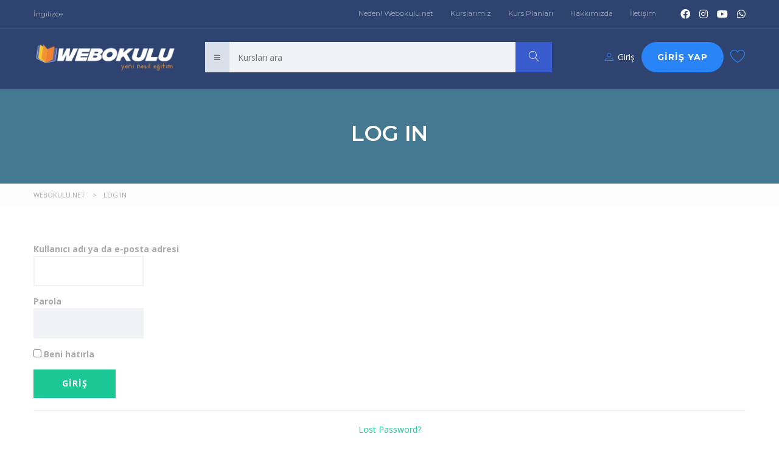

--- FILE ---
content_type: text/html; charset=UTF-8
request_url: https://webokulu.net/login/?redirect_to=https%3A%2F%2Fwebokulu.net%2Fuyelik-hesabi%2Fuyelik-fatura-2%2F
body_size: 129574
content:
<!DOCTYPE html>
<html lang="tr" class="no-js">
<head>
		<meta charset="UTF-8">
	<meta name="viewport" content="width=device-width, initial-scale=1, maximum-scale=1">
	<link rel="profile" href="http://gmpg.org/xfn/11">
	<link rel="pingback" href="https://webokulu.net/xmlrpc.php">
	<title>Log In &#8211; Webokulu.Net</title>
<meta name='robots' content='max-image-preview:large' />
<link rel='dns-prefetch' href='//static.addtoany.com' />
<link rel='dns-prefetch' href='//fonts.googleapis.com' />
<link rel="alternate" type="application/rss+xml" title="Webokulu.Net &raquo; akışı" href="https://webokulu.net/feed/" />
<link rel="alternate" type="application/rss+xml" title="Webokulu.Net &raquo; yorum akışı" href="https://webokulu.net/comments/feed/" />
<script type="text/javascript">
/* <![CDATA[ */
window._wpemojiSettings = {"baseUrl":"https:\/\/s.w.org\/images\/core\/emoji\/14.0.0\/72x72\/","ext":".png","svgUrl":"https:\/\/s.w.org\/images\/core\/emoji\/14.0.0\/svg\/","svgExt":".svg","source":{"concatemoji":"https:\/\/webokulu.net\/wp-includes\/js\/wp-emoji-release.min.js?ver=6.4.7"}};
/*! This file is auto-generated */
!function(i,n){var o,s,e;function c(e){try{var t={supportTests:e,timestamp:(new Date).valueOf()};sessionStorage.setItem(o,JSON.stringify(t))}catch(e){}}function p(e,t,n){e.clearRect(0,0,e.canvas.width,e.canvas.height),e.fillText(t,0,0);var t=new Uint32Array(e.getImageData(0,0,e.canvas.width,e.canvas.height).data),r=(e.clearRect(0,0,e.canvas.width,e.canvas.height),e.fillText(n,0,0),new Uint32Array(e.getImageData(0,0,e.canvas.width,e.canvas.height).data));return t.every(function(e,t){return e===r[t]})}function u(e,t,n){switch(t){case"flag":return n(e,"\ud83c\udff3\ufe0f\u200d\u26a7\ufe0f","\ud83c\udff3\ufe0f\u200b\u26a7\ufe0f")?!1:!n(e,"\ud83c\uddfa\ud83c\uddf3","\ud83c\uddfa\u200b\ud83c\uddf3")&&!n(e,"\ud83c\udff4\udb40\udc67\udb40\udc62\udb40\udc65\udb40\udc6e\udb40\udc67\udb40\udc7f","\ud83c\udff4\u200b\udb40\udc67\u200b\udb40\udc62\u200b\udb40\udc65\u200b\udb40\udc6e\u200b\udb40\udc67\u200b\udb40\udc7f");case"emoji":return!n(e,"\ud83e\udef1\ud83c\udffb\u200d\ud83e\udef2\ud83c\udfff","\ud83e\udef1\ud83c\udffb\u200b\ud83e\udef2\ud83c\udfff")}return!1}function f(e,t,n){var r="undefined"!=typeof WorkerGlobalScope&&self instanceof WorkerGlobalScope?new OffscreenCanvas(300,150):i.createElement("canvas"),a=r.getContext("2d",{willReadFrequently:!0}),o=(a.textBaseline="top",a.font="600 32px Arial",{});return e.forEach(function(e){o[e]=t(a,e,n)}),o}function t(e){var t=i.createElement("script");t.src=e,t.defer=!0,i.head.appendChild(t)}"undefined"!=typeof Promise&&(o="wpEmojiSettingsSupports",s=["flag","emoji"],n.supports={everything:!0,everythingExceptFlag:!0},e=new Promise(function(e){i.addEventListener("DOMContentLoaded",e,{once:!0})}),new Promise(function(t){var n=function(){try{var e=JSON.parse(sessionStorage.getItem(o));if("object"==typeof e&&"number"==typeof e.timestamp&&(new Date).valueOf()<e.timestamp+604800&&"object"==typeof e.supportTests)return e.supportTests}catch(e){}return null}();if(!n){if("undefined"!=typeof Worker&&"undefined"!=typeof OffscreenCanvas&&"undefined"!=typeof URL&&URL.createObjectURL&&"undefined"!=typeof Blob)try{var e="postMessage("+f.toString()+"("+[JSON.stringify(s),u.toString(),p.toString()].join(",")+"));",r=new Blob([e],{type:"text/javascript"}),a=new Worker(URL.createObjectURL(r),{name:"wpTestEmojiSupports"});return void(a.onmessage=function(e){c(n=e.data),a.terminate(),t(n)})}catch(e){}c(n=f(s,u,p))}t(n)}).then(function(e){for(var t in e)n.supports[t]=e[t],n.supports.everything=n.supports.everything&&n.supports[t],"flag"!==t&&(n.supports.everythingExceptFlag=n.supports.everythingExceptFlag&&n.supports[t]);n.supports.everythingExceptFlag=n.supports.everythingExceptFlag&&!n.supports.flag,n.DOMReady=!1,n.readyCallback=function(){n.DOMReady=!0}}).then(function(){return e}).then(function(){var e;n.supports.everything||(n.readyCallback(),(e=n.source||{}).concatemoji?t(e.concatemoji):e.wpemoji&&e.twemoji&&(t(e.twemoji),t(e.wpemoji)))}))}((window,document),window._wpemojiSettings);
/* ]]> */
</script>
<link rel='stylesheet' id='ctrumbowyg-css' href='https://webokulu.net/wp-content/plugins/eroom-zoom-meetings-webinar/nuxy/metaboxes/assets/vendors/trumbowyg/ctrumbowyg.css?ver=6.4.7' type='text/css' media='all' />
<link rel='stylesheet' id='color-trumbowyg-css' href='https://webokulu.net/wp-content/plugins/eroom-zoom-meetings-webinar/nuxy/metaboxes/assets/vendors/trumbowyg/color-trumbowyg.css?ver=6.4.7' type='text/css' media='all' />
<link rel='stylesheet' id='masterstudy-bootstrap-css' href='https://webokulu.net/wp-content/plugins/masterstudy-lms-learning-management-system/_core/assets/vendors/bootstrap.min.css?ver=3.1.7' type='text/css' media='all' />
<link rel='stylesheet' id='masterstudy-bootstrap-custom-css' href='https://webokulu.net/wp-content/plugins/masterstudy-lms-learning-management-system/_core/assets/vendors/ms-bootstrap-custom.css?ver=3.1.7' type='text/css' media='all' />
<link rel='stylesheet' id='elementor-accordion-css' href='https://webokulu.net/wp-content/plugins/masterstudy-elementor-widgets/assets/css/accordion.css?ver=1768093742' type='text/css' media='all' />
<link rel='stylesheet' id='elementor-counter-css' href='https://webokulu.net/wp-content/plugins/masterstudy-elementor-widgets/assets/css/counter.css?ver=1768093742' type='text/css' media='all' />
<link rel='stylesheet' id='elementor-navigation-menu-css' href='https://webokulu.net/wp-content/plugins/masterstudy-elementor-widgets/assets/css/navigation-menu.css?ver=1768093742' type='text/css' media='all' />
<style id='wp-emoji-styles-inline-css' type='text/css'>

	img.wp-smiley, img.emoji {
		display: inline !important;
		border: none !important;
		box-shadow: none !important;
		height: 1em !important;
		width: 1em !important;
		margin: 0 0.07em !important;
		vertical-align: -0.1em !important;
		background: none !important;
		padding: 0 !important;
	}
</style>
<link rel='stylesheet' id='wp-block-library-css' href='https://webokulu.net/wp-includes/css/dist/block-library/style.min.css?ver=6.4.7' type='text/css' media='all' />
<link rel='stylesheet' id='bp-login-form-block-css' href='https://webokulu.net/wp-content/plugins/buddypress/bp-core/css/blocks/login-form.min.css?ver=11.4.0' type='text/css' media='all' />
<link rel='stylesheet' id='bp-member-block-css' href='https://webokulu.net/wp-content/plugins/buddypress/bp-members/css/blocks/member.min.css?ver=11.4.0' type='text/css' media='all' />
<link rel='stylesheet' id='bp-members-block-css' href='https://webokulu.net/wp-content/plugins/buddypress/bp-members/css/blocks/members.min.css?ver=11.4.0' type='text/css' media='all' />
<link rel='stylesheet' id='bp-dynamic-members-block-css' href='https://webokulu.net/wp-content/plugins/buddypress/bp-members/css/blocks/dynamic-members.min.css?ver=11.4.0' type='text/css' media='all' />
<link rel='stylesheet' id='bp-latest-activities-block-css' href='https://webokulu.net/wp-content/plugins/buddypress/bp-activity/css/blocks/latest-activities.min.css?ver=11.4.0' type='text/css' media='all' />
<link rel='stylesheet' id='bp-friends-block-css' href='https://webokulu.net/wp-content/plugins/buddypress/bp-friends/css/blocks/friends.min.css?ver=11.4.0' type='text/css' media='all' />
<link rel='stylesheet' id='bp-group-block-css' href='https://webokulu.net/wp-content/plugins/buddypress/bp-groups/css/blocks/group.min.css?ver=11.4.0' type='text/css' media='all' />
<link rel='stylesheet' id='bp-groups-block-css' href='https://webokulu.net/wp-content/plugins/buddypress/bp-groups/css/blocks/groups.min.css?ver=11.4.0' type='text/css' media='all' />
<link rel='stylesheet' id='bp-dynamic-groups-block-css' href='https://webokulu.net/wp-content/plugins/buddypress/bp-groups/css/blocks/dynamic-groups.min.css?ver=11.4.0' type='text/css' media='all' />
<link rel='stylesheet' id='bp-sitewide-notices-block-css' href='https://webokulu.net/wp-content/plugins/buddypress/bp-messages/css/blocks/sitewide-notices.min.css?ver=11.4.0' type='text/css' media='all' />
<style id='classic-theme-styles-inline-css' type='text/css'>
/*! This file is auto-generated */
.wp-block-button__link{color:#fff;background-color:#32373c;border-radius:9999px;box-shadow:none;text-decoration:none;padding:calc(.667em + 2px) calc(1.333em + 2px);font-size:1.125em}.wp-block-file__button{background:#32373c;color:#fff;text-decoration:none}
</style>
<style id='global-styles-inline-css' type='text/css'>
body{--wp--preset--color--black: #000000;--wp--preset--color--cyan-bluish-gray: #abb8c3;--wp--preset--color--white: #ffffff;--wp--preset--color--pale-pink: #f78da7;--wp--preset--color--vivid-red: #cf2e2e;--wp--preset--color--luminous-vivid-orange: #ff6900;--wp--preset--color--luminous-vivid-amber: #fcb900;--wp--preset--color--light-green-cyan: #7bdcb5;--wp--preset--color--vivid-green-cyan: #00d084;--wp--preset--color--pale-cyan-blue: #8ed1fc;--wp--preset--color--vivid-cyan-blue: #0693e3;--wp--preset--color--vivid-purple: #9b51e0;--wp--preset--gradient--vivid-cyan-blue-to-vivid-purple: linear-gradient(135deg,rgba(6,147,227,1) 0%,rgb(155,81,224) 100%);--wp--preset--gradient--light-green-cyan-to-vivid-green-cyan: linear-gradient(135deg,rgb(122,220,180) 0%,rgb(0,208,130) 100%);--wp--preset--gradient--luminous-vivid-amber-to-luminous-vivid-orange: linear-gradient(135deg,rgba(252,185,0,1) 0%,rgba(255,105,0,1) 100%);--wp--preset--gradient--luminous-vivid-orange-to-vivid-red: linear-gradient(135deg,rgba(255,105,0,1) 0%,rgb(207,46,46) 100%);--wp--preset--gradient--very-light-gray-to-cyan-bluish-gray: linear-gradient(135deg,rgb(238,238,238) 0%,rgb(169,184,195) 100%);--wp--preset--gradient--cool-to-warm-spectrum: linear-gradient(135deg,rgb(74,234,220) 0%,rgb(151,120,209) 20%,rgb(207,42,186) 40%,rgb(238,44,130) 60%,rgb(251,105,98) 80%,rgb(254,248,76) 100%);--wp--preset--gradient--blush-light-purple: linear-gradient(135deg,rgb(255,206,236) 0%,rgb(152,150,240) 100%);--wp--preset--gradient--blush-bordeaux: linear-gradient(135deg,rgb(254,205,165) 0%,rgb(254,45,45) 50%,rgb(107,0,62) 100%);--wp--preset--gradient--luminous-dusk: linear-gradient(135deg,rgb(255,203,112) 0%,rgb(199,81,192) 50%,rgb(65,88,208) 100%);--wp--preset--gradient--pale-ocean: linear-gradient(135deg,rgb(255,245,203) 0%,rgb(182,227,212) 50%,rgb(51,167,181) 100%);--wp--preset--gradient--electric-grass: linear-gradient(135deg,rgb(202,248,128) 0%,rgb(113,206,126) 100%);--wp--preset--gradient--midnight: linear-gradient(135deg,rgb(2,3,129) 0%,rgb(40,116,252) 100%);--wp--preset--font-size--small: 13px;--wp--preset--font-size--medium: 20px;--wp--preset--font-size--large: 36px;--wp--preset--font-size--x-large: 42px;--wp--preset--font-family--inter: "Inter", sans-serif;--wp--preset--font-family--cardo: Cardo;--wp--preset--spacing--20: 0.44rem;--wp--preset--spacing--30: 0.67rem;--wp--preset--spacing--40: 1rem;--wp--preset--spacing--50: 1.5rem;--wp--preset--spacing--60: 2.25rem;--wp--preset--spacing--70: 3.38rem;--wp--preset--spacing--80: 5.06rem;--wp--preset--shadow--natural: 6px 6px 9px rgba(0, 0, 0, 0.2);--wp--preset--shadow--deep: 12px 12px 50px rgba(0, 0, 0, 0.4);--wp--preset--shadow--sharp: 6px 6px 0px rgba(0, 0, 0, 0.2);--wp--preset--shadow--outlined: 6px 6px 0px -3px rgba(255, 255, 255, 1), 6px 6px rgba(0, 0, 0, 1);--wp--preset--shadow--crisp: 6px 6px 0px rgba(0, 0, 0, 1);}:where(.is-layout-flex){gap: 0.5em;}:where(.is-layout-grid){gap: 0.5em;}body .is-layout-flow > .alignleft{float: left;margin-inline-start: 0;margin-inline-end: 2em;}body .is-layout-flow > .alignright{float: right;margin-inline-start: 2em;margin-inline-end: 0;}body .is-layout-flow > .aligncenter{margin-left: auto !important;margin-right: auto !important;}body .is-layout-constrained > .alignleft{float: left;margin-inline-start: 0;margin-inline-end: 2em;}body .is-layout-constrained > .alignright{float: right;margin-inline-start: 2em;margin-inline-end: 0;}body .is-layout-constrained > .aligncenter{margin-left: auto !important;margin-right: auto !important;}body .is-layout-constrained > :where(:not(.alignleft):not(.alignright):not(.alignfull)){max-width: var(--wp--style--global--content-size);margin-left: auto !important;margin-right: auto !important;}body .is-layout-constrained > .alignwide{max-width: var(--wp--style--global--wide-size);}body .is-layout-flex{display: flex;}body .is-layout-flex{flex-wrap: wrap;align-items: center;}body .is-layout-flex > *{margin: 0;}body .is-layout-grid{display: grid;}body .is-layout-grid > *{margin: 0;}:where(.wp-block-columns.is-layout-flex){gap: 2em;}:where(.wp-block-columns.is-layout-grid){gap: 2em;}:where(.wp-block-post-template.is-layout-flex){gap: 1.25em;}:where(.wp-block-post-template.is-layout-grid){gap: 1.25em;}.has-black-color{color: var(--wp--preset--color--black) !important;}.has-cyan-bluish-gray-color{color: var(--wp--preset--color--cyan-bluish-gray) !important;}.has-white-color{color: var(--wp--preset--color--white) !important;}.has-pale-pink-color{color: var(--wp--preset--color--pale-pink) !important;}.has-vivid-red-color{color: var(--wp--preset--color--vivid-red) !important;}.has-luminous-vivid-orange-color{color: var(--wp--preset--color--luminous-vivid-orange) !important;}.has-luminous-vivid-amber-color{color: var(--wp--preset--color--luminous-vivid-amber) !important;}.has-light-green-cyan-color{color: var(--wp--preset--color--light-green-cyan) !important;}.has-vivid-green-cyan-color{color: var(--wp--preset--color--vivid-green-cyan) !important;}.has-pale-cyan-blue-color{color: var(--wp--preset--color--pale-cyan-blue) !important;}.has-vivid-cyan-blue-color{color: var(--wp--preset--color--vivid-cyan-blue) !important;}.has-vivid-purple-color{color: var(--wp--preset--color--vivid-purple) !important;}.has-black-background-color{background-color: var(--wp--preset--color--black) !important;}.has-cyan-bluish-gray-background-color{background-color: var(--wp--preset--color--cyan-bluish-gray) !important;}.has-white-background-color{background-color: var(--wp--preset--color--white) !important;}.has-pale-pink-background-color{background-color: var(--wp--preset--color--pale-pink) !important;}.has-vivid-red-background-color{background-color: var(--wp--preset--color--vivid-red) !important;}.has-luminous-vivid-orange-background-color{background-color: var(--wp--preset--color--luminous-vivid-orange) !important;}.has-luminous-vivid-amber-background-color{background-color: var(--wp--preset--color--luminous-vivid-amber) !important;}.has-light-green-cyan-background-color{background-color: var(--wp--preset--color--light-green-cyan) !important;}.has-vivid-green-cyan-background-color{background-color: var(--wp--preset--color--vivid-green-cyan) !important;}.has-pale-cyan-blue-background-color{background-color: var(--wp--preset--color--pale-cyan-blue) !important;}.has-vivid-cyan-blue-background-color{background-color: var(--wp--preset--color--vivid-cyan-blue) !important;}.has-vivid-purple-background-color{background-color: var(--wp--preset--color--vivid-purple) !important;}.has-black-border-color{border-color: var(--wp--preset--color--black) !important;}.has-cyan-bluish-gray-border-color{border-color: var(--wp--preset--color--cyan-bluish-gray) !important;}.has-white-border-color{border-color: var(--wp--preset--color--white) !important;}.has-pale-pink-border-color{border-color: var(--wp--preset--color--pale-pink) !important;}.has-vivid-red-border-color{border-color: var(--wp--preset--color--vivid-red) !important;}.has-luminous-vivid-orange-border-color{border-color: var(--wp--preset--color--luminous-vivid-orange) !important;}.has-luminous-vivid-amber-border-color{border-color: var(--wp--preset--color--luminous-vivid-amber) !important;}.has-light-green-cyan-border-color{border-color: var(--wp--preset--color--light-green-cyan) !important;}.has-vivid-green-cyan-border-color{border-color: var(--wp--preset--color--vivid-green-cyan) !important;}.has-pale-cyan-blue-border-color{border-color: var(--wp--preset--color--pale-cyan-blue) !important;}.has-vivid-cyan-blue-border-color{border-color: var(--wp--preset--color--vivid-cyan-blue) !important;}.has-vivid-purple-border-color{border-color: var(--wp--preset--color--vivid-purple) !important;}.has-vivid-cyan-blue-to-vivid-purple-gradient-background{background: var(--wp--preset--gradient--vivid-cyan-blue-to-vivid-purple) !important;}.has-light-green-cyan-to-vivid-green-cyan-gradient-background{background: var(--wp--preset--gradient--light-green-cyan-to-vivid-green-cyan) !important;}.has-luminous-vivid-amber-to-luminous-vivid-orange-gradient-background{background: var(--wp--preset--gradient--luminous-vivid-amber-to-luminous-vivid-orange) !important;}.has-luminous-vivid-orange-to-vivid-red-gradient-background{background: var(--wp--preset--gradient--luminous-vivid-orange-to-vivid-red) !important;}.has-very-light-gray-to-cyan-bluish-gray-gradient-background{background: var(--wp--preset--gradient--very-light-gray-to-cyan-bluish-gray) !important;}.has-cool-to-warm-spectrum-gradient-background{background: var(--wp--preset--gradient--cool-to-warm-spectrum) !important;}.has-blush-light-purple-gradient-background{background: var(--wp--preset--gradient--blush-light-purple) !important;}.has-blush-bordeaux-gradient-background{background: var(--wp--preset--gradient--blush-bordeaux) !important;}.has-luminous-dusk-gradient-background{background: var(--wp--preset--gradient--luminous-dusk) !important;}.has-pale-ocean-gradient-background{background: var(--wp--preset--gradient--pale-ocean) !important;}.has-electric-grass-gradient-background{background: var(--wp--preset--gradient--electric-grass) !important;}.has-midnight-gradient-background{background: var(--wp--preset--gradient--midnight) !important;}.has-small-font-size{font-size: var(--wp--preset--font-size--small) !important;}.has-medium-font-size{font-size: var(--wp--preset--font-size--medium) !important;}.has-large-font-size{font-size: var(--wp--preset--font-size--large) !important;}.has-x-large-font-size{font-size: var(--wp--preset--font-size--x-large) !important;}
.wp-block-navigation a:where(:not(.wp-element-button)){color: inherit;}
:where(.wp-block-post-template.is-layout-flex){gap: 1.25em;}:where(.wp-block-post-template.is-layout-grid){gap: 1.25em;}
:where(.wp-block-columns.is-layout-flex){gap: 2em;}:where(.wp-block-columns.is-layout-grid){gap: 2em;}
.wp-block-pullquote{font-size: 1.5em;line-height: 1.6;}
</style>
<link rel='stylesheet' id='apss-font-awesome-five-css' href='https://webokulu.net/wp-content/plugins/accesspress-social-share/css/fontawesome-all.css?ver=4.5.6' type='text/css' media='all' />
<link rel='stylesheet' id='apss-frontend-css-css' href='https://webokulu.net/wp-content/plugins/accesspress-social-share/css/frontend.css?ver=4.5.6' type='text/css' media='all' />
<link rel='stylesheet' id='apss-font-opensans-css' href='//fonts.googleapis.com/css?family=Open+Sans&#038;ver=6.4.7' type='text/css' media='all' />
<link rel='stylesheet' id='dashicons-css' href='https://webokulu.net/wp-includes/css/dashicons.min.css?ver=6.4.7' type='text/css' media='all' />
<link rel='stylesheet' id='bp-nouveau-css' href='https://webokulu.net/wp-content/plugins/buddypress/bp-templates/bp-nouveau/css/buddypress.min.css?ver=11.4.0' type='text/css' media='screen' />
<link rel='stylesheet' id='contact-form-7-css' href='https://webokulu.net/wp-content/plugins/contact-form-7/includes/css/styles.css?ver=5.8.3' type='text/css' media='all' />
<link rel='stylesheet' id='stm_zoom_main-css' href='https://webokulu.net/wp-content/plugins/eroom-zoom-meetings-webinar/assets/css/frontend/main.css?ver=1.4.12' type='text/css' media='all' />
<link rel='stylesheet' id='fonts-css' href='https://webokulu.net/wp-content/plugins/masterstudy-lms-learning-management-system/_core/assets/css/variables/fonts.css?ver=3.1.7' type='text/css' media='all' />
<link rel='stylesheet' id='linear-css' href='https://webokulu.net/wp-content/plugins/masterstudy-lms-learning-management-system/_core/assets/linearicons/linear.css?ver=3.1.7' type='text/css' media='all' />
<link rel='stylesheet' id='linear-icons-css' href='https://webokulu.net/wp-content/plugins/masterstudy-lms-learning-management-system/_core/libraries/nuxy/metaboxes/assets/css/linear-icons.css?ver=3.1.7' type='text/css' media='all' />
<link rel='stylesheet' id='font-awesome-min-css' href='https://webokulu.net/wp-content/plugins/masterstudy-lms-learning-management-system/_core/assets/vendors/font-awesome.min.css?ver=3.1.7' type='text/css' media='all' />
<link rel='stylesheet' id='ms-font-icomoon-css' href='https://webokulu.net/wp-content/plugins/masterstudy-lms-learning-management-system/_core/assets/vendors/icomoon.fonts.css?ver=3.1.7' type='text/css' media='all' />
<link rel='stylesheet' id='stm_lms_icons-css' href='https://webokulu.net/wp-content/plugins/masterstudy-lms-learning-management-system/_core/assets/icons/style.css?ver=3.1.7' type='text/css' media='all' />
<link rel='stylesheet' id='video.js-css' href='https://webokulu.net/wp-content/plugins/masterstudy-lms-learning-management-system/_core/assets/vendors/video-js.min.css?ver=3.1.7' type='text/css' media='all' />
<link rel='stylesheet' id='masterstudy-lms-learning-management-system-css' href='https://webokulu.net/wp-content/plugins/masterstudy-lms-learning-management-system/_core/assets/css/stm_lms.css?ver=1768093742' type='text/css' media='all' />
<link rel='stylesheet' id='stm-lms-pmpro-css' href='https://webokulu.net/wp-content/plugins/masterstudy-lms-learning-management-system/_core/assets/css/parts/pmpro.css?ver=3.1.12' type='text/css' media='all' />
<link rel='stylesheet' id='masterstudy-loader-css' href='https://webokulu.net/wp-content/plugins/masterstudy-lms-learning-management-system/_core/assets/css/components/loader.css?ver=3.1.12' type='text/css' media='all' />
<link rel='stylesheet' id='stm-lms-buddypress-css' href='https://webokulu.net/wp-content/plugins/masterstudy-lms-learning-management-system/_core/assets/css/parts/buddypress.css?ver=3.1.12' type='text/css' media='all' />
<link rel='stylesheet' id='pmpro_frontend-css' href='https://webokulu.net/wp-content/plugins/paid-memberships-pro/css/frontend.css?ver=2.12.4' type='text/css' media='screen' />
<link rel='stylesheet' id='pmpro_print-css' href='https://webokulu.net/wp-content/plugins/paid-memberships-pro/css/print.css?ver=2.12.4' type='text/css' media='print' />
<link rel='stylesheet' id='stm_lazyload_init-css' href='https://webokulu.net/wp-content/plugins/stm-post-type/theme/assets/lazyload.css?ver=false' type='text/css' media='all' />
<style id='woocommerce-inline-inline-css' type='text/css'>
.woocommerce form .form-row .required { visibility: visible; }
</style>
<link rel='stylesheet' id='hfe-style-css' href='https://webokulu.net/wp-content/plugins/header-footer-elementor/assets/css/header-footer-elementor.css?ver=1.6.17' type='text/css' media='all' />
<link rel='stylesheet' id='elementor-icons-css' href='https://webokulu.net/wp-content/plugins/elementor/assets/lib/eicons/css/elementor-icons.min.css?ver=5.23.0' type='text/css' media='all' />
<link rel='stylesheet' id='elementor-frontend-css' href='https://webokulu.net/wp-content/plugins/elementor/assets/css/frontend.min.css?ver=3.17.3' type='text/css' media='all' />
<style id='elementor-frontend-inline-css' type='text/css'>

    
        @media (min-width: 768px) {
            .elementor-column-gap-default,
            .elementor-column-gap-default .elementor-row .elementor-column {
                padding: 0 15px
            }

            .elementor-column-gap-default .elementor-row {
                margin: 0 -15px !important;
                width: calc(100% + 30px) !important
            }

            .elementor-column-gap-default .elementor-row .elementor-column > .elementor-element-populated,
            .elementor-column-gap-default .elementor-row .elementor-row .elementor-column:first-child:last-child {
                padding: 0
            }

            .elementor-column-gap-default .elementor-row .elementor-row .elementor-column:first-child {
                padding-left: 0
            }

            .elementor-column-gap-default .elementor-row .elementor-row .elementor-column:last-child {
                padding-right: 0
            }

            #main .elementor-section.elementor-section-boxed.auto-margin:not(.elementor-section-stretched) > .elementor-container {
                margin: 0 auto;
            }
        }

        .elementor-container .stm_lms_courses_carousel__buttons .fa {
            font-weight: 900;
        }



        .stm_lms_courses_categories.style_1 .stm_lms_courses_category__image {
            background-color: rgba(0, 0, 0, 0.4);
        }

        .stm_lms_lazy_image img {
            height: 100%;
        }

        .elementor-widget-tabs.elementor-tabs-view-vertical .elementor-tab-desktop-title {
            writing-mode: vertical-lr;
            text-orientation: mixed;
        }

        .elementor-widget-tabs.elementor-tabs-view-vertical .elementor-tab-content {
            padding-left: 20px !important;
            padding-right: 20px !important;
        }

        .elementor-editor-active .select2-container .select2-selection--single {
            height: 45px;
        }

        .elementor-editor-active .select2-container--default .select2-selection--single .select2-selection__rendered {
            line-height: 42px;
        }

        .elementor-editor-active .select2-container--default .select2-selection--single .select2-selection__arrow {
            height: 45px;
            width: 48px;
        }

        .elementor-editor-active .select2-container--default .select2-selection--single .select2-selection__arrow b {
            top: 0;
            left: 0;
            width: 100%;
            height: 100%;
            margin: 0;
            border: 0;
            line-height: 45px;
            text-align: center;
        }

    
            header#masthead .menu-item a.hfe-sub-menu-item, 
            header#masthead .menu-item a.hfe-menu-item {
                font-family : Montserrat;
            }
        
            a.hfe-sub-menu-item:hover, 
            a.hfe-menu-item:hover {
                color : #19c895;
            }
        
        @media (max-width: 767px) {
            .stm_lms_wishlist_button a, .masterstudy_elementor_stm_lms_login a {
                background-color : #19c895;
            }
        }
    

    
</style>
<link rel='stylesheet' id='swiper-css' href='https://webokulu.net/wp-content/plugins/elementor/assets/lib/swiper/css/swiper.min.css?ver=5.3.6' type='text/css' media='all' />
<link rel='stylesheet' id='elementor-post-1443-css' href='https://webokulu.net/wp-content/uploads/elementor/css/post-1443.css?ver=1700336114' type='text/css' media='all' />
<link rel='stylesheet' id='owl.carousel-css' href='https://webokulu.net/wp-content/plugins/masterstudy-lms-learning-management-system/_core/assets/vendors/owl.carousel.min.css?ver=3.1.7' type='text/css' media='all' />
<link rel='stylesheet' id='stm-vue-autocomplete-vue2-autocomplete-css' href='https://webokulu.net/wp-content/plugins/masterstudy-lms-learning-management-system/_core/assets/css/vc_modules/vue-autocomplete/vue2-autocomplete.css?ver=3.1.12' type='text/css' media='all' />
<link rel='stylesheet' id='stm-lms-courses-css' href='https://webokulu.net/wp-content/plugins/masterstudy-lms-learning-management-system/_core/assets/css/parts/courses.css?ver=3.1.12' type='text/css' media='all' />
<link rel='stylesheet' id='stm-lms-courses/style_1-css' href='https://webokulu.net/wp-content/plugins/masterstudy-lms-learning-management-system/_core/assets/css/parts/courses/style_1.css?ver=3.1.12' type='text/css' media='all' />
<link rel='stylesheet' id='stm-lms-courses/style_2-css' href='https://webokulu.net/wp-content/plugins/masterstudy-lms-learning-management-system/_core/assets/css/parts/courses/style_2.css?ver=3.1.12' type='text/css' media='all' />
<link rel='stylesheet' id='stm-lms-courses/style_3-css' href='https://webokulu.net/wp-content/plugins/masterstudy-lms-learning-management-system/_core/assets/css/parts/courses/style_3.css?ver=3.1.12' type='text/css' media='all' />
<link rel='stylesheet' id='stm-courses_carousel-style_1-css' href='https://webokulu.net/wp-content/plugins/masterstudy-lms-learning-management-system/_core/assets/css/vc_modules/courses_carousel/style_1.css?ver=3.1.12' type='text/css' media='all' />
<link rel='stylesheet' id='stm-searchbox-style_1-css' href='https://webokulu.net/wp-content/plugins/masterstudy-lms-learning-management-system/_core/assets/css/vc_modules/searchbox/style_1.css?ver=3.1.12' type='text/css' media='all' />
<link rel='stylesheet' id='stm-searchbox-style_2-css' href='https://webokulu.net/wp-content/plugins/masterstudy-lms-learning-management-system/_core/assets/css/vc_modules/searchbox/style_2.css?ver=3.1.12' type='text/css' media='all' />
<link rel='stylesheet' id='stm-lms-course-css' href='https://webokulu.net/wp-content/plugins/masterstudy-lms-learning-management-system/_core/assets/css/parts/course.css?ver=3.1.12' type='text/css' media='all' />
<link rel='stylesheet' id='stm-single_course_carousel-style_1-css' href='https://webokulu.net/wp-content/plugins/masterstudy-lms-learning-management-system/_core/assets/css/vc_modules/single_course_carousel/style_1.css?ver=3.1.12' type='text/css' media='all' />
<link rel='stylesheet' id='stm-recent_courses-style_1-css' href='https://webokulu.net/wp-content/plugins/masterstudy-lms-learning-management-system/_core/assets/css/vc_modules/recent_courses/style_1.css?ver=3.1.12' type='text/css' media='all' />
<link rel='stylesheet' id='stm-recent_courses-style_2-css' href='https://webokulu.net/wp-content/plugins/masterstudy-lms-learning-management-system/_core/assets/css/vc_modules/recent_courses/style_2.css?ver=3.1.12' type='text/css' media='all' />
<link rel='stylesheet' id='stm-featured_teacher-style_1-css' href='https://webokulu.net/wp-content/plugins/masterstudy-lms-learning-management-system/_core/assets/css/vc_modules/featured_teacher/style_1.css?ver=3.1.12' type='text/css' media='all' />
<link rel='stylesheet' id='stm-instructors_carousel-style_1-css' href='https://webokulu.net/wp-content/plugins/masterstudy-lms-learning-management-system/_core/assets/css/vc_modules/instructors_carousel/style_1.css?ver=3.1.12' type='text/css' media='all' />
<link rel='stylesheet' id='stm-instructors_carousel-style_2-css' href='https://webokulu.net/wp-content/plugins/masterstudy-lms-learning-management-system/_core/assets/css/vc_modules/instructors_carousel/style_2.css?ver=3.1.12' type='text/css' media='all' />
<link rel='stylesheet' id='stm-lms-user-css' href='https://webokulu.net/wp-content/plugins/masterstudy-lms-learning-management-system/_core/assets/css/parts/user.css?ver=3.1.12' type='text/css' media='all' />
<link rel='stylesheet' id='stm-lms-instructors_grid-css' href='https://webokulu.net/wp-content/plugins/masterstudy-lms-learning-management-system/_core/assets/css/parts/instructors_grid.css?ver=3.1.12' type='text/css' media='all' />
<link rel='stylesheet' id='stm-lms-wishlist-css' href='https://webokulu.net/wp-content/plugins/masterstudy-lms-learning-management-system/_core/assets/css/parts/wishlist.css?ver=3.1.12' type='text/css' media='all' />
<link rel='stylesheet' id='stm-course_category-style_1-css' href='https://webokulu.net/wp-content/plugins/masterstudy-lms-learning-management-system/_core/assets/css/vc_modules/course_category/style_1.css?ver=3.1.12' type='text/css' media='all' />
<link rel='stylesheet' id='stm-course_category-style_2-css' href='https://webokulu.net/wp-content/plugins/masterstudy-lms-learning-management-system/_core/assets/css/vc_modules/course_category/style_2.css?ver=3.1.12' type='text/css' media='all' />
<link rel='stylesheet' id='stm-course_category-style_3-css' href='https://webokulu.net/wp-content/plugins/masterstudy-lms-learning-management-system/_core/assets/css/vc_modules/course_category/style_3.css?ver=3.1.12' type='text/css' media='all' />
<link rel='stylesheet' id='stm-course_category-style_4-css' href='https://webokulu.net/wp-content/plugins/masterstudy-lms-learning-management-system/_core/assets/css/vc_modules/course_category/style_4.css?ver=3.1.12' type='text/css' media='all' />
<link rel='stylesheet' id='stm-course_category-style_5-css' href='https://webokulu.net/wp-content/plugins/masterstudy-lms-learning-management-system/_core/assets/css/vc_modules/course_category/style_5.css?ver=3.1.12' type='text/css' media='all' />
<link rel='stylesheet' id='stm-course_category-style_6-css' href='https://webokulu.net/wp-content/plugins/masterstudy-lms-learning-management-system/_core/assets/css/vc_modules/course_category/style_6.css?ver=3.1.12' type='text/css' media='all' />
<link rel='stylesheet' id='stm-lms-certificate_checker-css' href='https://webokulu.net/wp-content/plugins/masterstudy-lms-learning-management-system/_core/assets/css/parts/certificate_checker.css?ver=3.1.12' type='text/css' media='all' />
<link rel='stylesheet' id='stm-lms-bundles/card-css' href='https://webokulu.net/wp-content/plugins/masterstudy-lms-learning-management-system/_core/assets/css/parts/bundles/card.css?ver=3.1.12' type='text/css' media='all' />
<link rel='stylesheet' id='stm-lms-google_classroom/module-css' href='https://webokulu.net/wp-content/plugins/masterstudy-lms-learning-management-system/_core/assets/css/parts/google_classroom/module.css?ver=3.1.12' type='text/css' media='all' />
<link rel='stylesheet' id='stm-lms-admin/elementor_preview-css' href='https://webokulu.net/wp-content/plugins/masterstudy-lms-learning-management-system/_core/assets/css/parts/admin/elementor_preview.css?ver=3.1.12' type='text/css' media='all' />
<link rel='stylesheet' id='elementor-global-css' href='https://webokulu.net/wp-content/uploads/elementor/css/global.css?ver=1700336114' type='text/css' media='all' />
<link rel='stylesheet' id='stm-gdpr-styles-css' href='https://webokulu.net/wp-content/plugins/stm-gdpr-compliance/assets/css/styles.css?ver=6.4.7' type='text/css' media='all' />
<link rel='stylesheet' id='font-icomoon-css' href='https://webokulu.net/wp-content/themes/masterstudy/assets/css/icomoon.fonts.css?ver=4.8.23' type='text/css' media='all' />
<link rel='stylesheet' id='font-icomoon-rtl-css' href='https://webokulu.net/wp-content/themes/masterstudy/assets/css/rtl_demo/style.css?ver=4.8.23' type='text/css' media='all' />
<link rel='stylesheet' id='select2-css' href='https://webokulu.net/wp-content/plugins/woocommerce/assets/css/select2.css?ver=9.1.2' type='text/css' media='all' />
<link rel='stylesheet' id='fancybox-css' href='https://webokulu.net/wp-content/themes/masterstudy/assets/vendors/jquery.fancybox.min.css?ver=4.8.23' type='text/css' media='all' />
<link rel='stylesheet' id='animate-css' href='https://webokulu.net/wp-content/themes/masterstudy/assets/css/animate.css?ver=4.8.23' type='text/css' media='all' />
<link rel='stylesheet' id='stm_theme_styles-css' href='https://webokulu.net/wp-content/themes/masterstudy/assets/css/styles.css?ver=4.8.23' type='text/css' media='all' />
<link rel='stylesheet' id='stm-stm_layout_styles-course_hub-css' href='https://webokulu.net/wp-content/themes/masterstudy/assets/css/vc_modules/stm_layout_styles/course_hub.css?ver=4.8.23' type='text/css' media='all' />
<link rel='stylesheet' id='stm_theme_styles_animation-css' href='https://webokulu.net/wp-content/themes/masterstudy/assets/css/animation.css?ver=4.8.23' type='text/css' media='all' />
<link rel='stylesheet' id='stm-headers-header_2-css' href='https://webokulu.net/wp-content/themes/masterstudy/assets/css/vc_modules/headers/header_2.css?ver=4.8.23' type='text/css' media='all' />
<link rel='stylesheet' id='stm-headers_transparent-header_2_transparent-css' href='https://webokulu.net/wp-content/themes/masterstudy/assets/css/vc_modules/headers_transparent/header_2_transparent.css?ver=4.8.23' type='text/css' media='all' />
<link rel='stylesheet' id='stm_theme_style-css' href='https://webokulu.net/wp-content/themes/masterstudy/style.css?ver=4.8.23' type='text/css' media='all' />
<style id='stm_theme_style-inline-css' type='text/css'>

			body .ms_lms_loader {
			border-color: #2f4371 #2f4371 transparent transparent;
			}
			body .ms_lms_loader::after, .ms_lms_loader::before {
			border-color:  transparent transparent #19c895 #19c895;
			}
</style>
<link rel='stylesheet' id='stm_theme_custom_styles-css' href='https://webokulu.net/wp-content/uploads/stm_lms_styles/custom_styles.css?ver=4.8.23' type='text/css' media='all' />
<style id='stm_theme_custom_styles-inline-css' type='text/css'>
                                     
</style>
<link rel='stylesheet' id='language_center-css' href='https://webokulu.net/wp-content/themes/masterstudy/assets/layout_icons/language_center/style.css?ver=4.8.23' type='text/css' media='all' />
<link rel='stylesheet' id='stm-hfe-style_1-css' href='https://webokulu.net/wp-content/themes/masterstudy/assets/css/vc_modules/hfe/style_1.css?ver=4.8.23' type='text/css' media='all' />
<link rel='stylesheet' id='addtoany-css' href='https://webokulu.net/wp-content/plugins/add-to-any/addtoany.min.css?ver=1.16' type='text/css' media='all' />
<link rel='stylesheet' id='redux-google-fonts-stm_option-css' href='https://fonts.googleapis.com/css?family=Montserrat%3A100%2C200%2C300%2C400%2C500%2C600%2C700%2C800%2C900%2C100italic%2C200italic%2C300italic%2C400italic%2C500italic%2C600italic%2C700italic%2C800italic%2C900italic%7COpen+Sans%3A300%2C400%2C600%2C700%2C800%2C300italic%2C400italic%2C600italic%2C700italic%2C800italic&#038;subset=latin&#038;ver=1700335708' type='text/css' media='all' />
<link rel='stylesheet' id='google-fonts-1-css' href='https://fonts.googleapis.com/css?family=Roboto%3A100%2C100italic%2C200%2C200italic%2C300%2C300italic%2C400%2C400italic%2C500%2C500italic%2C600%2C600italic%2C700%2C700italic%2C800%2C800italic%2C900%2C900italic%7CRoboto+Slab%3A100%2C100italic%2C200%2C200italic%2C300%2C300italic%2C400%2C400italic%2C500%2C500italic%2C600%2C600italic%2C700%2C700italic%2C800%2C800italic%2C900%2C900italic&#038;display=auto&#038;subset=latin-ext&#038;ver=6.4.7' type='text/css' media='all' />
<link rel="preconnect" href="https://fonts.gstatic.com/" crossorigin><script type="text/javascript" src="https://webokulu.net/wp-includes/js/jquery/jquery.min.js?ver=3.7.1" id="jquery-core-js"></script>
<script type="text/javascript" src="https://webokulu.net/wp-includes/js/jquery/jquery-migrate.min.js?ver=3.4.1" id="jquery-migrate-js"></script>
<script type="text/javascript" id="addtoany-core-js-before">
/* <![CDATA[ */
window.a2a_config=window.a2a_config||{};a2a_config.callbacks=[];a2a_config.overlays=[];a2a_config.templates={};a2a_localize = {
	Share: "Share",
	Save: "Save",
	Subscribe: "Subscribe",
	Email: "Email",
	Bookmark: "Bookmark",
	ShowAll: "Show all",
	ShowLess: "Show less",
	FindServices: "Find service(s)",
	FindAnyServiceToAddTo: "Instantly find any service to add to",
	PoweredBy: "Powered by",
	ShareViaEmail: "Share via email",
	SubscribeViaEmail: "Subscribe via email",
	BookmarkInYourBrowser: "Bookmark in your browser",
	BookmarkInstructions: "Press Ctrl+D or \u2318+D to bookmark this page",
	AddToYourFavorites: "Add to your favorites",
	SendFromWebOrProgram: "Send from any email address or email program",
	EmailProgram: "Email program",
	More: "More&#8230;",
	ThanksForSharing: "Thanks for sharing!",
	ThanksForFollowing: "Thanks for following!"
};
/* ]]> */
</script>
<script type="text/javascript" async src="https://static.addtoany.com/menu/page.js" id="addtoany-core-js"></script>
<script type="text/javascript" async src="https://webokulu.net/wp-content/plugins/add-to-any/addtoany.min.js?ver=1.1" id="addtoany-jquery-js"></script>
<script type="text/javascript" src="https://webokulu.net/wp-content/plugins/buddypress/bp-core/js/widget-members.min.js?ver=11.4.0" id="bp-widget-members-js"></script>
<script type="text/javascript" src="https://webokulu.net/wp-content/plugins/buddypress/bp-core/js/jquery-query.min.js?ver=11.4.0" id="bp-jquery-query-js"></script>
<script type="text/javascript" src="https://webokulu.net/wp-content/plugins/buddypress/bp-core/js/vendor/jquery-cookie.min.js?ver=11.4.0" id="bp-jquery-cookie-js"></script>
<script type="text/javascript" src="https://webokulu.net/wp-content/plugins/buddypress/bp-core/js/vendor/jquery-scroll-to.min.js?ver=11.4.0" id="bp-jquery-scroll-to-js"></script>
<script type="text/javascript" src="https://webokulu.net/wp-content/plugins/buddypress/bp-friends/js/widget-friends.min.js?ver=11.4.0" id="bp_core_widget_friends-js-js"></script>
<script type="text/javascript" src="https://webokulu.net/wp-content/plugins/masterstudy-lms-learning-management-system/_core/libraries/nuxy/metaboxes/assets/js/vue.min.js?ver=3.1.7" id="vue.js-js"></script>
<script type="text/javascript" src="https://webokulu.net/wp-content/plugins/masterstudy-lms-learning-management-system/_core/libraries/nuxy/metaboxes/assets/js/vue-resource.min.js?ver=3.1.7" id="vue-resource.js-js"></script>
<script type="text/javascript" src="https://webokulu.net/wp-content/plugins/masterstudy-lms-learning-management-system/_core/libraries/nuxy/metaboxes/assets/js/vue2-datepicker.min.js?ver=3.1.7" id="vue2-datepicker-js"></script>
<script type="text/javascript" id="stm-lms-lms-js-extra">
/* <![CDATA[ */
var stm_lms_vars = {"symbol":"$","position":"left","currency_thousands":",","wp_rest_nonce":"2a1f27afdd"};
/* ]]> */
</script>
<script type="text/javascript" src="https://webokulu.net/wp-content/plugins/masterstudy-lms-learning-management-system/_core/assets/js/lms.js?ver=3.1.12" id="stm-lms-lms-js"></script>
<script type="text/javascript" src="https://webokulu.net/wp-content/plugins/stm-post-type/theme/assets/lazysizes.min.js?ver=false" id="lazysizes.js-js"></script>
<script type="text/javascript" src="https://webokulu.net/wp-content/plugins/stm-post-type/theme/assets/stm_lms_lazyload.js?ver=false" id="stm_lms_lazysizes-js"></script>
<script type="text/javascript" src="https://webokulu.net/wp-content/plugins/woocommerce/assets/js/jquery-blockui/jquery.blockUI.min.js?ver=2.7.0-wc.9.1.2" id="jquery-blockui-js" data-wp-strategy="defer"></script>
<script type="text/javascript" id="wc-add-to-cart-js-extra">
/* <![CDATA[ */
var wc_add_to_cart_params = {"ajax_url":"\/wp-admin\/admin-ajax.php","wc_ajax_url":"\/?wc-ajax=%%endpoint%%","i18n_view_cart":"Sepetim","cart_url":"https:\/\/webokulu.net\/sepetim\/","is_cart":"","cart_redirect_after_add":"no"};
/* ]]> */
</script>
<script type="text/javascript" src="https://webokulu.net/wp-content/plugins/woocommerce/assets/js/frontend/add-to-cart.min.js?ver=9.1.2" id="wc-add-to-cart-js" data-wp-strategy="defer"></script>
<script type="text/javascript" src="https://webokulu.net/wp-content/plugins/woocommerce/assets/js/js-cookie/js.cookie.min.js?ver=2.1.4-wc.9.1.2" id="js-cookie-js" defer="defer" data-wp-strategy="defer"></script>
<script type="text/javascript" id="woocommerce-js-extra">
/* <![CDATA[ */
var woocommerce_params = {"ajax_url":"\/wp-admin\/admin-ajax.php","wc_ajax_url":"\/?wc-ajax=%%endpoint%%"};
/* ]]> */
</script>
<script type="text/javascript" src="https://webokulu.net/wp-content/plugins/woocommerce/assets/js/frontend/woocommerce.min.js?ver=9.1.2" id="woocommerce-js" defer="defer" data-wp-strategy="defer"></script>
<script type="text/javascript" src="https://webokulu.net/wp-content/plugins/js_composer/assets/js/vendors/woocommerce-add-to-cart.js?ver=7.2" id="vc_woocommerce-add-to-cart-js-js"></script>
<script></script><link rel="https://api.w.org/" href="https://webokulu.net/wp-json/" /><link rel="alternate" type="application/json" href="https://webokulu.net/wp-json/wp/v2/pages/1251" /><link rel="EditURI" type="application/rsd+xml" title="RSD" href="https://webokulu.net/xmlrpc.php?rsd" />
<meta name="generator" content="WordPress 6.4.7" />
<meta name="generator" content="WooCommerce 9.1.2" />
<link rel="canonical" href="https://webokulu.net/login/" />
<link rel='shortlink' href='https://webokulu.net/?p=1251' />
<link rel="alternate" type="application/json+oembed" href="https://webokulu.net/wp-json/oembed/1.0/embed?url=https%3A%2F%2Fwebokulu.net%2Flogin%2F" />
<link rel="alternate" type="text/xml+oembed" href="https://webokulu.net/wp-json/oembed/1.0/embed?url=https%3A%2F%2Fwebokulu.net%2Flogin%2F&#038;format=xml" />

	<script type="text/javascript">var ajaxurl = 'https://webokulu.net/wp-admin/admin-ajax.php';</script>

		<script>
			var daysStr = "Days";
			var hoursStr = "Hours";
			var minutesStr = "Minutes";
			var secondsStr = "Seconds";
		</script>
				<script>
			var stm_lms_pro_nonces = {"stm_lms_pro_install_base":"306f2aa1e8","stm_lms_pro_search_courses":"4b9dc715f7","stm_lms_pro_udemy_import_courses":"879f911edf","stm_lms_pro_udemy_publish_course":"66e96fa4e1","stm_lms_pro_udemy_import_curriculum":"21c02f546d","stm_lms_pro_save_addons":"a52db64e8c","stm_lms_create_announcement":"99bc8b62b5","stm_lms_pro_upload_image":"e016379a6b","stm_lms_pro_get_image_data":"c38627a36c","stm_lms_pro_save_quiz":"9bd37eb458","stm_lms_pro_save_lesson":"c69990b548","stm_lms_pro_save_front_course":"06e394ab9b","stm_lms_get_course_info":"aa958e51c8","stm_lms_get_course_students":"662c34e1f8","stm_lms_change_post_status":"55860e02f7","stm_lms_media_library_get_files":"11a2b5b18f","stm_lms_media_library_get_file_by_id":"c63f1cb751","stm_lms_media_library_delete_file":"8c4164027d","stm_lms_media_library_search_file":"e8f48aac46"};
		</script>
			<script type="text/javascript">
		var stm_lms_ajaxurl = 'https://webokulu.net/wp-admin/admin-ajax.php';
		var stm_lms_resturl = 'https://webokulu.net/wp-json/stm-lms/v1';
		var ms_lms_resturl = 'https://webokulu.net/wp-json/masterstudy-lms/v2';
		var ms_lms_nonce = '2a1f27afdd';
		var stm_ajax_add_pear_hb = 'a93b73bcaf';
	</script>

	<style>
		.vue_is_disabled {
			display: none;
		}
	</style>
		<script>
		var stm_lms_nonces = {"stm_install_starter_theme":"ffa833f7cf","load_modal":"eb74970be7","load_content":"ce9bd5d8b5","start_quiz":"6e91c267c3","user_answers":"de48395e17","get_order_info":"377277d74a","user_orders":"51824a658c","stm_lms_get_instructor_courses":"f111ceb4df","stm_lms_add_comment":"3030b78b99","stm_lms_get_comments":"a969bbaaab","stm_lms_login":"c507839857","stm_lms_register":"979d746fd1","stm_lms_become_instructor":"0474e440bd","stm_lms_enterprise":"4060d35de6","stm_lms_get_user_courses":"6fa5e8c988","stm_lms_get_user_quizzes":"b49bc173d5","stm_lms_wishlist":"294a077d33","stm_lms_save_user_info":"48c66454ca","stm_lms_lost_password":"1e67ff718c","stm_lms_change_avatar":"d004d71aa3","stm_lms_delete_avatar":"f8c348daac","stm_lms_complete_lesson":"2729514c85","stm_lms_use_membership":"c5f3e641bb","stm_lms_change_featured":"aa1bde79e8","stm_lms_delete_course_subscription":"9d4118f899","stm_lms_get_reviews":"b562df7761","stm_lms_add_review":"3416613975","stm_lms_add_to_cart":"fd9892cac8","stm_lms_delete_from_cart":"d61c34610b","stm_lms_purchase":"76975a6f98","stm_lms_send_message":"5f40081f3f","stm_lms_get_user_conversations":"4af6ffe54a","stm_lms_get_user_messages":"d1738c61e2","stm_curriculum":"af80e1e08a","stm_manage_posts":"caf9760529","stm_curriculum_create_item":"006c039dc1","stm_curriculum_get_item":"9b2e366f70","stm_save_questions":"13dfc36378","stm_lms_terms":"1530f881c4","stm_lms_questions":"a7781f90a8","stm_lms_create_term":"42a9ca0d59","stm_save_title":"bb4e6f78b1","wpcfto_save_settings":"d5abb7aeb6","stm_lms_tables_update":"d55672c22d","stm_lms_get_enterprise_groups":"ee4b4a589f","stm_lms_get_enterprise_group":"855488ce23","stm_lms_add_enterprise_group":"451e711e88","stm_lms_delete_enterprise_group":"f19d31ff67","stm_lms_add_to_cart_enterprise":"d8d68d60d2","stm_lms_get_user_ent_courses":"36c5d7c24e","stm_lms_delete_user_ent_courses":"9a77b5b29c","stm_lms_add_user_ent_courses":"0790119783","stm_lms_change_ent_group_admin":"38d0d6c905","stm_lms_delete_user_from_group":"8c46f5d05f","stm_lms_import_groups":"f966c8522d","stm_lms_upload_file_assignment":"2905a6c8e3","stm_lms_delete_assignment_file":"3b236d9123","stm_lms_save_draft_content":"d82084727e","stm_lms_accept_draft_assignment":"3fffbe9dd4","stm_lms_get_assignment_data":"77c4ce656f","stm_lms_get_instructor_assingments":"b0d93828db","stm_lms_get_user_assingments":"aea2801232","stm_lms_edit_user_answer":"fcf1026bda","stm_lms_get_user_points_history":"5deb10a1a2","stm_lms_buy_for_points":"08a150e8c6","stm_lms_get_point_users":"d17a91f046","stm_lms_get_user_points_history_admin":"4e01314d5b","stm_lms_change_points":"729e3c963a","stm_lms_delete_points":"8bc87b35fd","stm_lms_get_user_bundles":"6fc778ec0f","stm_lms_change_bundle_status":"644bf44ff9","stm_lms_delete_bundle":"4833703e11","stm_lms_get_co_courses":"0d3db84f3e","stm_lms_check_certificate_code":"e089d8c06e","stm_lms_get_google_classroom_courses":"08b58dfc54","stm_lms_get_google_classroom_course":"c9adfbbf61","stm_lms_get_google_classroom_publish_course":"979ae4b3ab","stm_lms_get_g_c_get_archive_page":"e93835d303","install_zoom_addon":"639eb36273","stm_lms_get_course_cookie_redirect":"a705e57003","stm_get_certificates":"3fabfa4327","stm_get_certificate_fields":"a522f698ed","stm_save_certificate":"4abe08e67f","stm_get_certificate_categories":"db4b83f7af","stm_get_certificate":"f66eab3954","stm_delete_certificate":"d23dd82760","stm_lms_get_users_submissions":"3358f8a116","stm_lms_update_user_status":"fb0cd8c702","stm_lms_hide_become_instructor_notice":"8a0a4a0214","stm_lms_ban_user":"93e9561072","stm_lms_save_forms":"170194f982","stm_lms_get_forms":"16b306a268","stm_lms_upload_form_file":"f62b0475e6","stm_lms_dashboard_get_course_students":"2c95d4b6a4","stm_lms_dashboard_delete_user_from_course":"cc7ef62117","stm_lms_dashboard_add_user_to_course":"5232f7dc2a","stm_lms_add_to_cart_guest":"c85a8a5a9a","stm_lms_fast_login":"142cd92800","stm_lms_fast_register":"3e20441add","stm_lms_change_lms_author":"645d548722","stm_lms_add_student_manually":"9797dedf64","stm_lms_change_course_status":"f0558f706e","stm_lms_total_progress":"1d4a60d3e0","stm_lms_add_h5p_result":"072c66afcf","stm_lms_toggle_buying":"66282459a1","stm_lms_logout":"8241b9a45e","stm_lms_restore_password":"7a46c3acc4","stm_lms_hide_announcement":"1ab53b4713","stm_lms_get_curriculum_v2":"9121ea751b","stm_lms_dashboard_get_student_progress":"25d8441774","stm_lms_dashboard_set_student_item_progress":"31cb961785","stm_lms_dashboard_reset_student_progress":"4d42f386a7","stm_lms_dashboard_get_courses_list":"961808f374","stm_lms_dashboard_get_student_assignments":"9bc889c839","stm_lms_dashboard_get_student_quizzes":"597cb406bd","stm_lms_dashboard_get_student_quiz":"24104fba7d","stm_lms_wizard_save_settings":"962150e282","stm_lms_wizard_save_business_type":"d4be1ae134","stm_lms_get_enrolled_assingments":"31a253b781","stm-lms-starter-theme-install":"a194d7e310"};
	</script>
		<script type="text/javascript">
		var stm_wpcfto_ajaxurl = 'https://webokulu.net/wp-admin/admin-ajax.php';
	</script>

	<style>
		.vue_is_disabled {
			display: none;
		}
	</style>
		<script>
		var stm_wpcfto_nonces = {"wpcfto_save_settings":"d5abb7aeb6","get_image_url":"33c3d645e7","wpcfto_upload_file":"dd0fb763ab","wpcfto_search_posts":"08eba44bdc"};
	</script>
		<script>
		var ajaxurl = 'https://webokulu.net/wp-admin/admin-ajax.php';
		var stm_install_plugin = '58862d251f';
		var stm_buddypress_groups = '265fe90ba1';
		var stm_ajax_add_review = '305abf1118';
	</script>
	<link rel="shortcut icon" type="image/x-icon" href="https://webokulu.net/wp-content/themes/masterstudy/favicon.ico" />
	<noscript><style>.woocommerce-product-gallery{ opacity: 1 !important; }</style></noscript>
	<meta name="generator" content="Elementor 3.17.3; features: e_dom_optimization, e_optimized_assets_loading, additional_custom_breakpoints; settings: css_print_method-external, google_font-enabled, font_display-auto">
		<style>
			#wp-admin-bar-stm_lms_settings			img {
				max-width: 25px;
				vertical-align: top;
				position: relative;
				top: 3px;
			}
		</style>
		<meta name="generator" content="Powered by WPBakery Page Builder - drag and drop page builder for WordPress."/>
<meta name="generator" content="Powered by Slider Revolution 6.6.18 - responsive, Mobile-Friendly Slider Plugin for WordPress with comfortable drag and drop interface." />
<style id='wp-fonts-local' type='text/css'>
@font-face{font-family:Inter;font-style:normal;font-weight:300 900;font-display:fallback;src:url('https://webokulu.net/wp-content/plugins/woocommerce/assets/fonts/Inter-VariableFont_slnt,wght.woff2') format('woff2');font-stretch:normal;}
@font-face{font-family:Cardo;font-style:normal;font-weight:400;font-display:fallback;src:url('https://webokulu.net/wp-content/plugins/woocommerce/assets/fonts/cardo_normal_400.woff2') format('woff2');}
</style>
<script>function setREVStartSize(e){
			//window.requestAnimationFrame(function() {
				window.RSIW = window.RSIW===undefined ? window.innerWidth : window.RSIW;
				window.RSIH = window.RSIH===undefined ? window.innerHeight : window.RSIH;
				try {
					var pw = document.getElementById(e.c).parentNode.offsetWidth,
						newh;
					pw = pw===0 || isNaN(pw) || (e.l=="fullwidth" || e.layout=="fullwidth") ? window.RSIW : pw;
					e.tabw = e.tabw===undefined ? 0 : parseInt(e.tabw);
					e.thumbw = e.thumbw===undefined ? 0 : parseInt(e.thumbw);
					e.tabh = e.tabh===undefined ? 0 : parseInt(e.tabh);
					e.thumbh = e.thumbh===undefined ? 0 : parseInt(e.thumbh);
					e.tabhide = e.tabhide===undefined ? 0 : parseInt(e.tabhide);
					e.thumbhide = e.thumbhide===undefined ? 0 : parseInt(e.thumbhide);
					e.mh = e.mh===undefined || e.mh=="" || e.mh==="auto" ? 0 : parseInt(e.mh,0);
					if(e.layout==="fullscreen" || e.l==="fullscreen")
						newh = Math.max(e.mh,window.RSIH);
					else{
						e.gw = Array.isArray(e.gw) ? e.gw : [e.gw];
						for (var i in e.rl) if (e.gw[i]===undefined || e.gw[i]===0) e.gw[i] = e.gw[i-1];
						e.gh = e.el===undefined || e.el==="" || (Array.isArray(e.el) && e.el.length==0)? e.gh : e.el;
						e.gh = Array.isArray(e.gh) ? e.gh : [e.gh];
						for (var i in e.rl) if (e.gh[i]===undefined || e.gh[i]===0) e.gh[i] = e.gh[i-1];
											
						var nl = new Array(e.rl.length),
							ix = 0,
							sl;
						e.tabw = e.tabhide>=pw ? 0 : e.tabw;
						e.thumbw = e.thumbhide>=pw ? 0 : e.thumbw;
						e.tabh = e.tabhide>=pw ? 0 : e.tabh;
						e.thumbh = e.thumbhide>=pw ? 0 : e.thumbh;
						for (var i in e.rl) nl[i] = e.rl[i]<window.RSIW ? 0 : e.rl[i];
						sl = nl[0];
						for (var i in nl) if (sl>nl[i] && nl[i]>0) { sl = nl[i]; ix=i;}
						var m = pw>(e.gw[ix]+e.tabw+e.thumbw) ? 1 : (pw-(e.tabw+e.thumbw)) / (e.gw[ix]);
						newh =  (e.gh[ix] * m) + (e.tabh + e.thumbh);
					}
					var el = document.getElementById(e.c);
					if (el!==null && el) el.style.height = newh+"px";
					el = document.getElementById(e.c+"_wrapper");
					if (el!==null && el) {
						el.style.height = newh+"px";
						el.style.display = "block";
					}
				} catch(e){
					console.log("Failure at Presize of Slider:" + e)
				}
			//});
		  };</script>
<style type="text/css" title="dynamic-css" class="options-output">.logo-unit .logo{font-family:Montserrat;color:#fff;font-size:23px;}.header_top_bar, .header_top_bar a, .header_2_top_bar .header_2_top_bar__inner ul.header-menu li a{font-family:Montserrat;font-weight:normal;font-style:normal;color:#aaaaaa;font-size:12px;}
body.skin_custom_color .stm_archive_product_inner_grid_content .stm-courses li.product.course-col-list .product-image .onsale,
body.skin_custom_color .related.products .stm-courses li.product.course-col-list .product-image .onsale,
body.skin_custom_color .stm_archive_product_inner_grid_content .stm-courses li.product .product__inner .woocommerce-LoopProduct-link .onsale,
body.skin_custom_color .related.products .stm-courses li.product .product__inner .woocommerce-LoopProduct-link .onsale,
body.skin_custom_color .post_list_main_section_wrapper .post_list_meta_unit .sticky_post,
body.skin_custom_color .overflowed_content .wpb_column .icon_box,
body.skin_custom_color .stm_countdown_bg,
body.skin_custom_color #searchform-mobile .search-wrapper .search-submit,
body.skin_custom_color .header-menu-mobile .header-menu > li .arrow.active,
body.skin_custom_color .header-menu-mobile .header-menu > li.opened > a,
body.skin_custom_color mark,
body.skin_custom_color .woocommerce .cart-totals_wrap .shipping-calculator-button:hover,
body.skin_custom_color .detailed_rating .detail_rating_unit tr td.bar .full_bar .bar_filler,
body.skin_custom_color .product_status.new,
body.skin_custom_color .stm_woo_helpbar .woocommerce-product-search input[type="submit"],
body.skin_custom_color .stm_archive_product_inner_unit .stm_archive_product_inner_unit_centered .stm_featured_product_price .price.price_free,
body.skin_custom_color .sidebar-area .widget:after,
body.skin_custom_color .sidebar-area .socials_widget_wrapper .widget_socials li .back a,
body.skin_custom_color .socials_widget_wrapper .widget_socials li .back a,
body.skin_custom_color .widget_categories ul li a:hover:after,
body.skin_custom_color .event_date_info_table .event_btn .btn-default,
body.skin_custom_color .course_table tr td.stm_badge .badge_unit.quiz,
body.skin_custom_color .page-links span:hover,
body.skin_custom_color .page-links span:after,
body.skin_custom_color .page-links > span:after,
body.skin_custom_color .page-links > span,
body.skin_custom_color .stm_post_unit:after,
body.skin_custom_color .blog_layout_grid .post_list_content_unit:after,
body.skin_custom_color ul.page-numbers > li a.page-numbers:after,
body.skin_custom_color ul.page-numbers > li span.page-numbers:after,
body.skin_custom_color ul.page-numbers > li a.page-numbers:hover,
body.skin_custom_color ul.page-numbers > li span.page-numbers:hover,
body.skin_custom_color ul.page-numbers > li a.page-numbers.current:after,
body.skin_custom_color ul.page-numbers > li span.page-numbers.current:after,
body.skin_custom_color ul.page-numbers > li a.page-numbers.current,
body.skin_custom_color ul.page-numbers > li span.page-numbers.current,
body.skin_custom_color .triangled_colored_separator,
body.skin_custom_color .magic_line,
body.skin_custom_color .navbar-toggle .icon-bar,
body.skin_custom_color .navbar-toggle:hover .icon-bar,
body.skin_custom_color #searchform .search-submit,
body.skin_custom_color .header_main_menu_wrapper .header-menu > li > ul.sub-menu:before,
body.skin_custom_color .search-toggler:after,
body.skin_custom_color .modal .popup_title,
body.skin_custom_color .sticky_post,
body.skin_custom_color .btn-carousel-control:after,
.primary_bg_color,
.mbc,
.stm_lms_courses_carousel_wrapper .owl-dots .owl-dot.active,
.stm_lms_courses_carousel__term.active,
body.course_hub .header_default.header_2,
.triangled_colored_separator:before,
.triangled_colored_separator:after,
body.skin_custom_color.udemy .btn-default,
.single_instructor .stm_lms_courses .stm_lms_load_more_courses,
.single_instructor .stm_lms_courses .stm_lms_load_more_courses:hover,
.stm_lms_course_sticky_panel .stm_lms_course_sticky_panel__button .btn,
.stm_lms_course_sticky_panel .stm_lms_course_sticky_panel__button .btn:hover,
body.skin_custom_color.language_center .btn-default,
.header-login-button.sign-up a,
#header .header_6 .stm_lms_log_in,
body.cooking .stm_lms_courses_carousel__buttons .stm_lms_courses_carousel__button:hover,
body.cooking .stm_theme_wpb_video_wrapper .stm_video_preview:after,
body.cooking .btn.btn-default,
body.cooking .button,
body.cooking .form-submit .submit,
body.cooking .post-password-form input[type=submit],
body.cooking .btn.btn-default:hover,
body.cooking .button:hover,
body.cooking .form-submit .submit:hover,
body.cooking .post-password-form input[type=submit]:hover,
body.cooking div.multiseparator:after,
body.cooking .view_type_switcher a.view_grid.active_grid,
body.cooking .view_type_switcher a.view_list.active_list,
body.cooking .view_type_switcher a:hover,
body.cooking.woocommerce .sidebar-area .widget .widget_title:after,
body.cooking.woocommerce .sidebar-area .widget.widget_price_filter .price_slider_wrapper .price_slider .ui-slider-handle,
body.cooking.woocommerce .sidebar-area .widget.widget_price_filter .price_slider_wrapper .price_slider .ui-slider-range,
body.cooking .stm_lms_courses_list_view .stm_lms_courses__grid .stm_lms_courses__single--image>a:after,
body.cooking .testimonials_main_wrapper.simple_carousel_wrapper .btn-carousel-control:hover,
body.cooking .testimonials_main_wrapper.simple_carousel_wrapper .btn-carousel-control:focus,
body.cooking .short_separator,
body.cooking .widget_tag_cloud .tagcloud a:hover,
body.cooking .blog_layout_grid .sticky .post_list_meta_unit,
body.cooking .stm_lms_instructor_courses__single--featured .feature_it,

.stm_archive_product_inner_grid_content .stm-courses li.product .product__inner .button:hover,

body.tech .stm_lms_courses_carousel__buttons .stm_lms_courses_carousel__button:hover,
body.tech .stm_theme_wpb_video_wrapper .stm_video_preview:after,
body.tech .btn.btn-default,
body.tech .button,
body.tech .form-submit .submit,
body.tech .post-password-form input[type=submit],
body.tech .btn.btn-default:hover,
body.tech .button:hover,
body.tech .form-submit .submit:hover,
body.tech .post-password-form input[type=submit]:hover,
body.tech div.multiseparator:after,
body.tech .view_type_switcher a.view_grid.active_grid,
body.tech .view_type_switcher a.view_list.active_list,
body.tech .view_type_switcher a:hover,
body.tech.woocommerce .sidebar-area .widget .widget_title:after,
body.tech.woocommerce .sidebar-area .widget.widget_price_filter .price_slider_wrapper .price_slider .ui-slider-handle,
body.tech.woocommerce .sidebar-area .widget.widget_price_filter .price_slider_wrapper .price_slider .ui-slider-range,
body.tech .stm_lms_courses_list_view .stm_lms_courses__grid .stm_lms_courses__single--image>a:after,
body.tech .testimonials_main_wrapper.simple_carousel_wrapper .btn-carousel-control:hover,
body.tech .testimonials_main_wrapper.simple_carousel_wrapper .btn-carousel-control:focus,
body.tech .short_separator,
body.tech .stm_lms_wishlist_button .lnr:after,
body.tech .widget_tag_cloud .tagcloud a:hover,
body.tech .blog_layout_grid .sticky .post_list_meta_unit,
body.tech .stm_lms_instructor_courses__single--featured .feature_it,
body.tech .select2-container--default .select2-results__option--highlighted[aria-selected],
body.tech .select2-container--default .select2-results__option--highlighted[data-selected]
{background-color:#2f4371;}.icon_box.stm_icon_box_hover_none{border-left-color:#2f4371;}
body.skin_custom_color ul.page-numbers > li a.page-numbers:hover,
body.skin_custom_color ul.page-numbers > li a.page-numbers.current,
body.skin_custom_color ul.page-numbers > li span.page-numbers.current,
body.skin_custom_color .custom-border textarea:active,
body.skin_custom_color .custom-border input[type=text]:active,
body.skin_custom_color .custom-border input[type=email]:active,
body.skin_custom_color .custom-border input[type=number]:active,
body.skin_custom_color .custom-border input[type=password]:active,
body.skin_custom_color .custom-border input[type=tel]:active,
body.skin_custom_color .custom-border .form-control:active,
body.skin_custom_color .custom-border textarea:focus,
body.skin_custom_color .custom-border input[type=text]:focus,
body.skin_custom_color .custom-border input[type=email]:focus,
body.skin_custom_color .custom-border input[type=number]:focus,
body.skin_custom_color .custom-border input[type=password]:focus,
body.skin_custom_color .custom-border input[type=tel]:focus,
body.skin_custom_color .custom-border .form-control:focus,
body.skin_custom_color .icon-btn:hover .icon_in_btn,
body.skin_custom_color .icon-btn:hover,
body.skin_custom_color .average_rating_unit,
body.skin_custom_color blockquote,
body.skin_custom_color .tp-caption .icon-btn:hover .icon_in_btn,
body.skin_custom_color .tp-caption .icon-btn:hover,
body.skin_custom_color .stm_theme_wpb_video_wrapper .stm_video_preview:after,
body.skin_custom_color .btn-carousel-control,
body.skin_custom_color .post_list_main_section_wrapper .post_list_meta_unit .post_list_comment_num,
body.skin_custom_color .post_list_main_section_wrapper .post_list_meta_unit,
body.skin_custom_color .search-toggler:hover,
body.skin_custom_color .search-toggler,
.stm_lms_courses_carousel_wrapper .owl-dots .owl-dot.active,
.triangled_colored_separator .triangle:before,
body.cooking .stm_lms_courses_carousel__buttons .stm_lms_courses_carousel__button,
body.cooking .btn.btn-default,
body.cooking .button,
body.cooking .form-submit .submit,
body.cooking .post-password-form input[type=submit],
body.cooking.woocommerce .sidebar-area .widget.widget_product_categories ul li a:after,
body.cooking .select2-container--default .select2-selection--single .select2-selection__arrow b:after,
body.cooking.woocommerce .sidebar-area .widget .widget_title:after,
body.cooking .blog_layout_grid .plugin_style .post_list_inner_content_unit .post_list_meta_unit,
body.cooking .blog_layout_grid .plugin_style .post_list_inner_content_unit .post_list_meta_unit .post_list_comment_num,
body.cooking .widget_tag_cloud .tagcloud a:hover,

body.tech .stm_lms_courses_carousel__buttons .stm_lms_courses_carousel__button,
body.tech .btn.btn-default,
body.tech .button,
body.tech .form-submit .submit,
body.tech .post-password-form input[type=submit],
body.tech.woocommerce .sidebar-area .widget.widget_product_categories ul li a:after,
body.tech .select2-container--default .select2-selection--single .select2-selection__arrow b:after,
body.tech.woocommerce .sidebar-area .widget .widget_title:after,
body.tech .blog_layout_grid .plugin_style .post_list_inner_content_unit .post_list_meta_unit,
body.tech .blog_layout_grid .plugin_style .post_list_inner_content_unit .post_list_meta_unit .post_list_comment_num,
body.tech .widget_tag_cloud .tagcloud a:hover,
body.tech .stm_lms_points_history__head .left a,
body.tech .simple_carousel_wrapper_style_6 .navs #carousel-custom-dots li.active:before
{border-color:#2f4371;}
body.skin_custom_color .icon_box .icon i,
body.skin_custom_color .icon-btn:hover .icon_in_btn,
body.skin_custom_color .icon-btn:hover .link-title,
body.skin_custom_color .stats_counter .h1,
body.skin_custom_color .event_date_info .event_date_info_unit .event_labels,
body.skin_custom_color .event-col .event_archive_item .event_location i,
body.skin_custom_color .event-col .event_archive_item .event_start i,
body.skin_custom_color .gallery_terms_list li.active a,
body.skin_custom_color .tp-caption .icon-btn:hover .icon_in_btn,
body.skin_custom_color .teacher_single_product_page>a:hover .title,
body.skin_custom_color .sidebar-area .widget ul li a:hover:after,
body.skin_custom_color div.pp_woocommerce .pp_gallery ul li a:hover,
body.skin_custom_color div.pp_woocommerce .pp_gallery ul li.selected a,
body.skin_custom_color .single_product_after_title .meta-unit i,
body.skin_custom_color .single_product_after_title .meta-unit .value a:hover,
body.skin_custom_color .woocommerce-breadcrumb a:hover,
body.skin_custom_color #footer_copyright .copyright_text a:hover,
body.skin_custom_color .widget_stm_recent_posts .widget_media .cats_w a:hover,
body.skin_custom_color .widget_pages ul.style_2 li a:hover,
body.skin_custom_color .sidebar-area .widget_categories ul li a:hover,
body.skin_custom_color .sidebar-area .widget ul li a:hover,
body.skin_custom_color .widget_categories ul li a:hover,
body.skin_custom_color .stm_product_list_widget li a:hover .title,
body.skin_custom_color .widget_contacts ul li .text a:hover,
body.skin_custom_color .sidebar-area .widget_pages ul.style_1 li a:focus .h6,
body.skin_custom_color .sidebar-area .widget_nav_menu ul.style_1 li a:focus .h6,
body.skin_custom_color .sidebar-area .widget_pages ul.style_1 li a:focus,
body.skin_custom_color .sidebar-area .widget_nav_menu ul.style_1 li a:focus,
body.skin_custom_color .sidebar-area .widget_pages ul.style_1 li a:active .h6,
body.skin_custom_color .sidebar-area .widget_nav_menu ul.style_1 li a:active .h6,
body.skin_custom_color .sidebar-area .widget_pages ul.style_1 li a:active,
body.skin_custom_color .sidebar-area .widget_nav_menu ul.style_1 li a:active,
body.skin_custom_color .sidebar-area .widget_pages ul.style_1 li a:hover .h6,
body.skin_custom_color .sidebar-area .widget_nav_menu ul.style_1 li a:hover .h6,
body.skin_custom_color .sidebar-area .widget_pages ul.style_1 li a:hover,
body.skin_custom_color .sidebar-area .widget_nav_menu ul.style_1 li a:hover,
body.skin_custom_color .widget_pages ul.style_1 li a:focus .h6,
body.skin_custom_color .widget_nav_menu ul.style_1 li a:focus .h6,
body.skin_custom_color .widget_pages ul.style_1 li a:focus,
body.skin_custom_color .widget_nav_menu ul.style_1 li a:focus,
body.skin_custom_color .widget_pages ul.style_1 li a:active .h6,
body.skin_custom_color .widget_nav_menu ul.style_1 li a:active .h6,
body.skin_custom_color .widget_pages ul.style_1 li a:active,
body.skin_custom_color .widget_nav_menu ul.style_1 li a:active,
body.skin_custom_color .widget_pages ul.style_1 li a:hover .h6,
body.skin_custom_color .widget_stm_recent_posts a:hover .h6,
body.skin_custom_color .widget_contacts_email a:hover,
body.skin_custom_color .widget_nav_menu ul.style_1 li a:hover .h6,
body.skin_custom_color .widget_pages ul.style_1 li a:hover,
body.skin_custom_color .widget_nav_menu ul.style_1 li a:hover,
body.skin_custom_color .see_more a:after,
body.skin_custom_color .see_more a,
body.skin_custom_color .transparent_header_off .header_main_menu_wrapper ul > li > ul.sub-menu > li a:hover,
body.skin_custom_color .stm_breadcrumbs_unit .navxtBreads > span a:hover,
body.skin_custom_color .btn-carousel-control,
body.skin_custom_color .post_list_main_section_wrapper .post_list_meta_unit .post_list_comment_num,
body.skin_custom_color .post_list_main_section_wrapper .post_list_meta_unit .date-m,
body.skin_custom_color .post_list_main_section_wrapper .post_list_meta_unit .date-d,
body.skin_custom_color .stats_counter h1,
body.skin_custom_color .yellow,
body.skin_custom_color ol li a:hover,
body.skin_custom_color ul li a:hover,
body.skin_custom_color .search-toggler,
.primary_color,
.mtc_h:hover,
body.classic_lms .header_top_bar .header_top_bar_socs ul li a:hover,
body.classic_lms .header_top_bar a:hover,
#footer .widget_stm_lms_popular_courses ul li a:hover .meta .h5.title,
body.classic_lms .stm_lms_wishlist_button a:hover i,
.classic_lms .post_list_main_section_wrapper .post_list_item_title:hover,
.stm_lms_courses__single.style_2 .stm_lms_courses__single--title h5:hover,
body.cooking .stm_lms_courses_carousel__buttons .stm_lms_courses_carousel__button,
body.cooking #footer .widget_contacts ul li .icon,
body.cooking #footer .stm_product_list_widget.widget_woo_stm_style_2 li a:hover .meta .title,
body.cooking .courses_filters__switcher i:not(.active),
body.cooking .blog_layout_grid .plugin_style .post_list_inner_content_unit .post_list_meta_unit .date-d,
body.cooking .blog_layout_grid .post_list_meta_unit .date-m,
body.cooking .blog_layout_grid .plugin_style .post_list_inner_content_unit .post_list_meta_unit .post_list_comment_num,
body.cooking .stm_post_info .stm_post_details .post_meta li i,
body.cooking .comment-form .logged-in-as a,
body.cooking .post_list_content_unit .post_list_item_title:hover,
body.cooking .post_list_content_unit .post_list_item_title:focus,
body.cooking .widget_search .search-form>label:after,
body.cooking .blog_layout_grid .post_list_cats a,
body.cooking .blog_layout_grid .post_list_item_tags a,
body.cooking .blog_layout_grid .plugin_style .post_list_inner_content_unit .post_list_meta_unit .date-d,
body.cooking .blog_layout_grid .plugin_style .post_list_inner_content_unit .post_list_meta_unit .date-m-plugin,
body.cooking .blog_layout_grid .plugin_style .post_list_inner_content_unit .post_list_meta_unit .post_list_comment_num,
body.cooking #stm_lms_faq .panel.panel-default .panel-heading .panel-title a:hover,
body.cooking .stm_post_info .stm_post_details .comments_num .post_comments:hover,
body.cooking .stm_lms_courses_list_view .stm_lms_courses__grid .stm_lms_courses__single--info_title a:hover h4,
body.cooking .comments-area .commentmetadata i,
body.cooking .stm_lms_gradebook__filter .by_views_sorter.by-views,
body.cooking .stm_post_info .stm_post_details .comments_num .post_comments i,

body.tech .stm_lms_courses_carousel__buttons .stm_lms_courses_carousel__button,
body.tech #footer .widget_contacts ul li .icon,
body.tech #footer .stm_product_list_widget.widget_woo_stm_style_2 li a:hover .meta .title,
body.tech .courses_filters__switcher i:not(.active),
body.tech .blog_layout_grid .plugin_style .post_list_inner_content_unit .post_list_meta_unit .date-d,
body.tech .blog_layout_grid .post_list_meta_unit .date-m,
body.tech .blog_layout_grid .plugin_style .post_list_inner_content_unit .post_list_meta_unit .post_list_comment_num,
body.tech .stm_post_info .stm_post_details .post_meta li i,
body.tech .comment-form .logged-in-as a,
body.tech .post_list_content_unit .post_list_item_title:hover,
body.tech .post_list_content_unit .post_list_item_title:focus,
body.tech .widget_search .search-form>label:after,
body.tech .blog_layout_grid .post_list_cats a,
body.tech .blog_layout_grid .post_list_item_tags a,
body.tech .footer_wrapper .widget_contacts ul li .text a,
body.tech .blog_layout_grid .plugin_style .post_list_inner_content_unit .post_list_meta_unit .date-d,
body.tech .blog_layout_grid .plugin_style .post_list_inner_content_unit .post_list_meta_unit .date-m-plugin,
body.tech .blog_layout_grid .plugin_style .post_list_inner_content_unit .post_list_meta_unit .post_list_comment_num,
body.tech #stm_lms_faq .panel.panel-default .panel-heading .panel-title a:hover,
body.tech .stm_post_info .stm_post_details .comments_num .post_comments:hover,
body.tech .stm_lms_courses_list_view .stm_lms_courses__grid .stm_lms_courses__single--info_title a:hover h4,
body.tech .comments-area .commentmetadata i,
body.tech .stm_lms_gradebook__filter .by_views_sorter.by-views,
body.tech .stm_post_info .stm_post_details .comments_num .post_comments i,
body.tech .stm_lms_courses_carousel__top .h4:hover,
body.tech.skin_custom_color #footer a:hover,
body.tech .socials_widget_wrapper__text a,
.testimonials_main_title_6 i
{color:#2f4371;}
body.skin_custom_color .triangled_colored_separator .triangle,
body.skin_custom_color .magic_line:after,
body.cooking .stm_lms_gradebook__filter .by_views_sorter.by-views,
body.tech .stm_lms_gradebook__filter .by_views_sorter.by-views
{border-bottom-color:#2f4371;}body.rtl-demo .stm_testimonials_wrapper_style_2 .stm_lms_testimonials_single__content:after{border-left-color:#19c895;}
body.skin_custom_color .blog_layout_grid .post_list_meta_unit .sticky_post,
body.skin_custom_color .blog_layout_list .post_list_meta_unit .sticky_post,
body.skin_custom_color .product_status.special,
body.skin_custom_color .view_type_switcher a:hover,
body.skin_custom_color .view_type_switcher a.view_list.active_list,
body.skin_custom_color .view_type_switcher a.view_grid.active_grid,
body.skin_custom_color .stm_archive_product_inner_unit .stm_archive_product_inner_unit_centered .stm_featured_product_price .price,
body.skin_custom_color .sidebar-area .widget_text .btn,
body.skin_custom_color .stm_product_list_widget.widget_woo_stm_style_2 li a .meta .stm_featured_product_price .price,
body.skin_custom_color .widget_tag_cloud .tagcloud a:hover,
body.skin_custom_color .sidebar-area .widget ul li a:after,
body.skin_custom_color .sidebar-area .socials_widget_wrapper .widget_socials li a,
body.skin_custom_color .socials_widget_wrapper .widget_socials li a,
body.skin_custom_color .gallery_single_view .gallery_img a:after,
body.skin_custom_color .course_table tr td.stm_badge .badge_unit,
body.skin_custom_color .widget_mailchimp .stm_mailchimp_unit .button,
body.skin_custom_color .textwidget .btn:active,
body.skin_custom_color .textwidget .btn:focus,
body.skin_custom_color .form-submit .submit:active,
body.skin_custom_color .form-submit .submit:focus,
body.skin_custom_color .button:focus,
body.skin_custom_color .button:active,
body.skin_custom_color .btn-default:active,
body.skin_custom_color .btn-default:focus,
body.skin_custom_color .button:hover,
body.skin_custom_color .textwidget .btn:hover,
body.skin_custom_color .form-submit .submit,
body.skin_custom_color .button,
body.skin_custom_color .btn-default,
.btn.btn-default:hover, .button:hover, .textwidget .btn:hover,
body.skin_custom_color .short_separator,
body.skin_custom_color div.multiseparator:after,
body.skin_custom_color .widget_pages ul.style_2 li a:hover:after,
body.skin_custom_color.single-product .product .woocommerce-tabs .wc-tabs li.active a:before,
body.skin_custom_color.woocommerce .sidebar-area .widget .widget_title:after,
body.skin_custom_color.woocommerce .sidebar-area .widget.widget_price_filter .price_slider_wrapper .price_slider .ui-slider-handle,
body.skin_custom_color.woocommerce .sidebar-area .widget.widget_price_filter .price_slider_wrapper .price_slider .ui-slider-range,
.sbc,
.sbc_h:hover,
.wpb-js-composer .vc_general.vc_tta.vc_tta-tabs.vc_tta-style-classic li.vc_tta-tab:not(.vc_active)>a,
.wpb-js-composer .vc_general.vc_tta.vc_tta-tabs.vc_tta-style-classic li.vc_tta-tab:not(.vc_active)>a:hover,
#header.transparent_header .header_2 .stm_lms_account_dropdown .dropdown button,
.stm_lms_courses_categories.style_3 .stm_lms_courses_category>a:hover,
.stm_lms_udemy_course .nav.nav-tabs>li a,
body.classic_lms .classic_style .nav.nav-tabs>li.active a,
.header_bottom:after,
.sbc:hover,
body.rtl-demo .stm_testimonials_wrapper_style_2 .stm_lms_testimonials_single__content,
.masterstudy_stm_video.style_2 .stm_theme_wpb_video_wrapper .stm_video_preview:after
{background-color:#19c895;}
body.skin_custom_color.woocommerce .sidebar-area .widget.widget_layered_nav ul li a:after,
body.skin_custom_color.woocommerce .sidebar-area .widget.widget_product_categories ul li a:after,
body.skin_custom_color .wpb_tabs .form-control:focus,
body.skin_custom_color .wpb_tabs .form-control:active,
body.skin_custom_color .woocommerce .cart-totals_wrap .shipping-calculator-button,
body.skin_custom_color .sidebar-area .widget_text .btn,
body.skin_custom_color .widget_tag_cloud .tagcloud a:hover,
body.skin_custom_color .icon_box.dark a:hover,
body.skin_custom_color .simple-carousel-bullets a.selected,
body.skin_custom_color .stm_sign_up_form .form-control:active,
body.skin_custom_color .stm_sign_up_form .form-control:focus,
body.skin_custom_color .form-submit .submit,
body.skin_custom_color .button,
body.skin_custom_color .btn-default,
.sbrc,
.sbrc_h:hover,
.vc_general.vc_tta.vc_tta-tabs,
body.skin_custom_color .blog_layout_grid .post_list_meta_unit,
body.skin_custom_color .blog_layout_grid .post_list_meta_unit .post_list_comment_num,
body.skin_custom_color .blog_layout_list .post_list_meta_unit .post_list_comment_num,
body.skin_custom_color .blog_layout_list .post_list_meta_unit,
body.tech .stm_lms_points_history__head .left a:hover,
#header.transparent_header .header_2 .stm_lms_account_dropdown .dropdown button,
.masterstudy_stm_video.style_2 .stm_theme_wpb_video_wrapper .stm_video_preview:after
{border-color:#19c895;}
.header_2_top_bar__inner .top_bar_right_part .header_top_bar_socs ul li a:hover,
.secondary_color,
body.skin_custom_color.single-product .product .woocommerce-tabs .wc-tabs li.active a,
body.skin_custom_color.single-product .product .woocommerce-tabs .wc-tabs li a:hover,
body.skin_custom_color .widget_pages ul.style_2 li a:hover .h6,
body.skin_custom_color .icon_box .icon_text>h3>span,
body.skin_custom_color .stm_woo_archive_view_type_list .stm_featured_product_stock i,
body.skin_custom_color .stm_woo_archive_view_type_list .expert_unit_link:hover .expert,
body.skin_custom_color .stm_archive_product_inner_unit .stm_archive_product_inner_unit_centered .stm_featured_product_body a .title:hover,
body.skin_custom_color .stm_product_list_widget.widget_woo_stm_style_2 li a:hover .title,
body.skin_custom_color .blog_layout_grid .post_list_meta_unit .post_list_comment_num,
body.skin_custom_color .blog_layout_grid .post_list_meta_unit .date-m,
body.skin_custom_color .blog_layout_grid .post_list_meta_unit .date-d,
body.skin_custom_color .blog_layout_list .post_list_meta_unit .post_list_comment_num,
body.skin_custom_color .blog_layout_list .post_list_meta_unit .date-m,
body.skin_custom_color .blog_layout_list .post_list_meta_unit .date-d,
body.skin_custom_color .widget_product_search .woocommerce-product-search:after,
body.skin_custom_color .widget_search .search-form > label:after,
body.skin_custom_color .sidebar-area .widget ul li a,
body.skin_custom_color .sidebar-area .widget_categories ul li a,
body.skin_custom_color .widget_contacts ul li .text a,
body.skin_custom_color .event-col .event_archive_item > a:hover .title,
body.skin_custom_color .stm_contact_row a:hover,
body.skin_custom_color .comments-area .commentmetadata i,
body.skin_custom_color .stm_post_info .stm_post_details .comments_num .post_comments:hover,
body.skin_custom_color .stm_post_info .stm_post_details .comments_num .post_comments i,
body.skin_custom_color .stm_post_info .stm_post_details .post_meta li a:hover span,
body.skin_custom_color .stm_post_info .stm_post_details .post_meta li i,
body.skin_custom_color .blog_layout_list .post_list_item_tags .post_list_divider,
body.skin_custom_color .blog_layout_list .post_list_item_tags a,
body.skin_custom_color .blog_layout_list .post_list_cats .post_list_divider,
body.skin_custom_color .blog_layout_list .post_list_cats a,
body.skin_custom_color .blog_layout_list .post_list_item_title a:hover,
body.skin_custom_color .blog_layout_grid .post_list_item_tags .post_list_divider,
body.skin_custom_color .blog_layout_grid .post_list_item_tags a,
body.skin_custom_color .blog_layout_grid .post_list_cats .post_list_divider,
body.skin_custom_color .blog_layout_grid .post_list_cats a,
body.skin_custom_color .blog_layout_grid .post_list_item_title:focus,
body.skin_custom_color .blog_layout_grid .post_list_item_title:active,
body.skin_custom_color .blog_layout_grid .post_list_item_title:hover,
body.skin_custom_color .stm_featured_products_unit .stm_featured_product_single_unit .stm_featured_product_single_unit_centered .stm_featured_product_body a .title:hover,
body.skin_custom_color .icon_box.dark a:hover,
body.skin_custom_color .post_list_main_section_wrapper .post_list_item_tags .post_list_divider,
body.skin_custom_color .post_list_main_section_wrapper .post_list_item_tags a,
body.skin_custom_color .post_list_main_section_wrapper .post_list_cats .post_list_divider,
body.skin_custom_color .post_list_main_section_wrapper .post_list_cats a,
body.skin_custom_color .post_list_main_section_wrapper .post_list_item_title:active,
body.skin_custom_color .post_list_main_section_wrapper .post_list_item_title:focus,
body.skin_custom_color .post_list_main_section_wrapper .post_list_item_title:hover,
body.skin_custom_color a:hover,
.secondary_color,
#header.transparent_header .header_2 .header_top .stm_lms_categories .heading_font,
#header.transparent_header .header_2 .header_top .stm_lms_categories i,
.classic_lms .post_list_main_section_wrapper .post_list_cats a,
.classic_lms .post_list_main_section_wrapper .post_list_item_tags a,
body.skin_custom_color .single_product_after_title .meta-unit.teacher:hover .value,
.stm_lms_course_sticky_panel__teacher:before,
.stm_lms_courses__single__inner .stm_lms_courses__single--info_title a:hover h4
{color:#19c895;}a{color:#19c895;}body,
                    .normal_font,
                    .h6.normal_font,
                    body.rtl.rtl-demo .stm_testimonials_wrapper_style_2 .stm_lms_testimonials_single__excerpt p,
                    .stm_product_list_widget.widget_woo_stm_style_2 li a .meta .title{font-family:"Open Sans";color:#273044;font-size:14px;}.btn, .header-login-button.sign-up a{font-family:Montserrat;line-height:14px;font-size:14px;}.header-menu{font-family:Montserrat;font-weight:normal;color:#fff;}h1,.h1,h2,.h2,h3,.h3,h4,.h4,h5,.h5,h6,.h6,.nav-tabs>li>a,.member-name,.section-title,.user-name,.heading_font,.item-title,.acomment-meta,[type="reset"],.bp-subnavs,.activity-header,table,.widget_categories ul li a,.sidebar-area .widget ul li a,.select2-selection__rendered,blockquote,.select2-chosen,.vc_tta-tabs.vc_tta-tabs-position-top .vc_tta-tabs-container .vc_tta-tabs-list li.vc_tta-tab a,.vc_tta-tabs.vc_tta-tabs-position-left .vc_tta-tabs-container .vc_tta-tabs-list li.vc_tta-tab a, body.distance-learning .btn, body.distance-learning .vc_btn3{font-family:Montserrat;color:#273044;}h1,.h1{line-height:45px;letter-spacing:-0.4px;font-weight:600;font-size:35px;}h2,.h2{line-height:36px;letter-spacing:-0.4px;font-weight:600;font-size:30px;}h3,.h3{line-height:34px;letter-spacing:-1px;font-weight:600;font-size:24px;}h4,.h4,blockquote{line-height:26px;letter-spacing:-0.5px;font-weight:600;font-size:16px;}h5,.h5,.select2-selection__rendered{line-height:20px;font-weight:600;font-size:14px;}h6,.h6,.widget_pages ul li a, .widget_nav_menu ul li a, .footer_menu li a,.widget_categories ul li a,.sidebar-area .widget ul li a{line-height:12px;font-weight:400;font-size:12px;}#footer_top{background-color:#414b4f;}#footer_bottom{background-color:#ffffff;}#footer_bottom .widget_title h3{font-weight:700;color:#273044;font-size:18px;}#footer_bottom, .widget_contacts ul li .text,
												#footer_bottom .footer_widgets_wrapper .widget ul li a,
												.widget_nav_menu ul.style_1 li a .h6,
												.widget_pages ul.style_2 li a .h6,
												#footer .stm_product_list_widget.widget_woo_stm_style_2 li a .meta .title,
												.widget_pages ul.style_1 li a .h6, #footer_bottom .widget_stm_recent_posts .widget_media .h6{color:#aaaaaa;}.widget_pages ul.style_2 li a:after{background-color:#aaaaaa;}#footer_copyright{background-color:#5e676b;}#footer_copyright .copyright_text, #footer_copyright .copyright_text a{color:#ffffff;}#footer_copyright{border-color:#5e676b;}</style><noscript><style> .wpb_animate_when_almost_visible { opacity: 1; }</style></noscript>	</head>
<body class="pmpro-login bp-nouveau page-template-default page page-id-1251 stm_lms_infinite theme-masterstudy pmpro-body-has-access woocommerce-no-js ehf-template-masterstudy ehf-stylesheet-masterstudy skin_custom_color course_hub masterstudy-theme stm_preloader_1 wpb-js-composer js-comp-ver-7.2 vc_responsive elementor-default elementor-kit-1443 no-js" ontouchstart="">


<!-- Searchform -->
<div class="modal fade" id="searchModal" tabindex="-1" role="dialog" aria-labelledby="searchModal">
	<div class="modal-dialog" role="document">
		<div class="modal-content">
		
			<div class="modal-body heading_font">
				<div class="search-title">Ara</div>
				<form role="search" method="get" id="searchform" action="https://webokulu.net/">
				    <div class="search-wrapper">
				        <input placeholder="Buraya yazın..." type="text" class="form-control search-input" value="" name="s" id="s" />
				        <button type="submit" class="search-submit" ><i class="fa fa-search"></i></button>
				    </div>
				</form>
			</div>
		
		</div>
	</div>
</div>	<div class="ms_lms_loader_bg">
		<div class="ms_lms_loader"></div>
	</div>
	<div id="wrapper">

	
	<div id="header" class="transparent_header_off"
		data-color="">

		
		
		<div class="header_default header_2">
			<div class="header_top_bar header_2_top_bar">
    <div class="container">
        <div class="row">
            <div class="col-md-12">
                <div class="header_2_top_bar__inner">
					                        <div class="stm_lms_wpml_switcher">
							
    <div class="pull-left">
        <ul class="top_bar_info clearfix">
            <li class="hidden-info">İngilizce</li>
        </ul>
    </div>
                        </div>
					                    <div class="top_bar_right_part">
						
<div class="stm_menu_toggler" data-text="Menü"></div>
<div class="header_main_menu_wrapper clearfix" style="margin-top:5px;">

    <div class="pull-right hidden-xs right_buttons">

					
<div class="stm_lms_wishlist_button not-logged-in">
	<a href="https://webokulu.net/members/" data-text="Favoriler">
		<i class="far fa-heart mtc_h"></i>
	</a>
</div>
		
		            <div class="search-toggler-unit">
                <div class="search-toggler" data-toggle="modal" data-target="#searchModal"><i class="fa fa-search"></i>
                </div>
            </div>
		
					<div class="pull-right">
    <div class="header_top_bar_socs">
        <ul class="clearfix">
            <li><a href='https://www.facebook.com/webokulu'><i class='fab fa-facebook'></i></a></li><li><a href='https://www.instagram.com/webokulu'><i class='fab fa-instagram'></i></a></li><li><a href='https://www.youtube.com/webokulu'><i class='fab fa-youtube'></i></a></li><li><a href='#'><i class='fab fa-whatsapp'></i></a></li>        </ul>
    </div>
</div>		
            </div>

    <div class="collapse navbar-collapse pull-right">
        <ul class="header-menu clearfix">
			<li id="menu-item-1528" class="menu-item menu-item-type-post_type menu-item-object-page menu-item-1528"><a href="https://webokulu.net/neden-webokulu-net/">Neden! Webokulu.net</a></li>
<li id="menu-item-973" class="menu-item menu-item-type-post_type menu-item-object-page menu-item-973"><a href="https://webokulu.net/courses/">Kurslarımız</a></li>
<li id="menu-item-974" class="menu-item menu-item-type-post_type menu-item-object-page menu-item-974"><a href="https://webokulu.net/membership-account/membership-levels/">Kurs Planları</a></li>
<li id="menu-item-975" class="menu-item menu-item-type-post_type menu-item-object-page menu-item-975"><a href="https://webokulu.net/about-us/">Hakkımızda</a></li>
<li id="menu-item-976" class="menu-item menu-item-type-post_type menu-item-object-page menu-item-976"><a href="https://webokulu.net/contact-us/">İletişim</a></li>
        </ul>
    </div>

</div>													<div class="pull-right">
    <div class="header_top_bar_socs">
        <ul class="clearfix">
            <li><a href='https://www.facebook.com/webokulu'><i class='fab fa-facebook'></i></a></li><li><a href='https://www.instagram.com/webokulu'><i class='fab fa-instagram'></i></a></li><li><a href='https://www.youtube.com/webokulu'><i class='fab fa-youtube'></i></a></li><li><a href='#'><i class='fab fa-whatsapp'></i></a></li>        </ul>
    </div>
</div>						                    </div>
                </div>
            </div>
        </div>
    </div>
</div>

<div class="container">
    <div class="row">
        <div class="col-md-12">

            <div class="header_top">

                <div class="logo-unit">
						<a href="https://webokulu.net/">
		<img class="img-responsive logo_transparent_static visible" src="https://webokulu.net/wp-content/uploads/2020/05/logo.png" style="width: 236px;" alt="Webokulu.Net"/>
			</a>
                </div>


                <div class="center-unit">
					    <div class="stm_courses_search">
			<div class="stm_lms_categories">
		<i class="stmlms-hamburger"></i>
		<span class="heading_font">Kategori</span>

		<div class="stm_lms_categories_dropdown vue_is_disabled">

			<div class="stm_lms_categories_dropdown__parents">
									<div class="stm_lms_categories_dropdown__parent 
										">
						<a href="https://webokulu.net/course/bes/" class="sbc_h">
							5.SINIFLAR						</a>
													<div class="stm_lms_categories_dropdown__childs">
								<div class="stm_lms_categories_dropdown__childs_container">
																			<div class="stm_lms_categories_dropdown__child">
											<a href="https://webokulu.net/course/fenbilimleri/">
												Fen Bilimleri											</a>
										</div>
																			<div class="stm_lms_categories_dropdown__child">
											<a href="https://webokulu.net/course/inglizce/">
												İngilizce											</a>
										</div>
																			<div class="stm_lms_categories_dropdown__child">
											<a href="https://webokulu.net/course/mat/">
												Matematik											</a>
										</div>
																			<div class="stm_lms_categories_dropdown__child">
											<a href="https://webokulu.net/course/sosyal/">
												Sosyal Bilgiler											</a>
										</div>
																			<div class="stm_lms_categories_dropdown__child">
											<a href="https://webokulu.net/course/turkce/">
												Türkçe											</a>
										</div>
																	</div>
							</div>
											</div>
									<div class="stm_lms_categories_dropdown__parent 
					no-child					">
						<a href="https://webokulu.net/course/yedi/" class="sbc_h">
							7.Sınıflar						</a>
											</div>
									<div class="stm_lms_categories_dropdown__parent 
					no-child					">
						<a href="https://webokulu.net/course/fitnes/" class="sbc_h">
							Fitnes						</a>
											</div>
									<div class="stm_lms_categories_dropdown__parent 
										">
						<a href="https://webokulu.net/course/lgs/" class="sbc_h">
							Lgs						</a>
													<div class="stm_lms_categories_dropdown__childs">
								<div class="stm_lms_categories_dropdown__childs_container">
																			<div class="stm_lms_categories_dropdown__child">
											<a href="https://webokulu.net/course/fen/">
												Fen Bilimleri											</a>
										</div>
																			<div class="stm_lms_categories_dropdown__child">
											<a href="https://webokulu.net/course/ingilizce/">
												İngilizce											</a>
										</div>
																			<div class="stm_lms_categories_dropdown__child">
											<a href="https://webokulu.net/course/matematik/">
												Matematik											</a>
										</div>
																			<div class="stm_lms_categories_dropdown__child">
											<a href="https://webokulu.net/course/turkce-lgs/">
												Türkçe											</a>
										</div>
																	</div>
							</div>
											</div>
							</div>

		</div>

	</div>

			
    <script>
        var stm_lms_search_value = '';
    </script>

    <div class="stm_lms_courses_search vue_is_disabled" id="stm_lms_courses_search" v-bind:class="{'is_vue_loaded' : vue_loaded}">
        {{ search }}
        <a v-bind:href="'https://webokulu.net/courses/?search=' + url"
           class="stm_lms_courses_search__button sbc">
            <i class="lnr lnr-magnifier"></i>
        </a>
        <form autocomplete="off">
            <autocomplete
                    name="search"
                    placeholder="Kursları ara"
                    url="https://webokulu.net/wp-json/stm-lms/v1/courses"
                    param="search"
                    anchor="value"
                    label="label"
                    id="search-courses-input"
                    :on-select="searchCourse"
                    :on-input="searching"
                    :on-ajax-loaded="loaded"
                    :debounce="1000"
                    model="search">
            </autocomplete>
        </form>
    </div>

    </div>

                </div>

                <div class="right-unit">
								
<a href="#"
   class="stm_lms_log_in"
   data-text="Giriş"
   data-target=".stm-lms-modal-login"
   data-lms-modal="login">
    <i class="stmlms-user"></i>
    <span>Giriş</span>
</a>		    <a href="https://webokulu.net/members/" class="btn btn-default"
       data-text="Giriş yap">
        <span>Giriş yap</span>
    </a>
		
<div class="stm_lms_wishlist_button not-logged-in">
	<a href="https://webokulu.net/members/" data-text="Favoriler">
		<i class="lnr lnr-heart "></i>
	</a>
</div>
	                </div>

                <div class="stm_header_top_search sbc">
                    <i class="lnr lnr-magnifier"></i>
                </div>

                <div class="stm_header_top_toggler mbc">
                    <i class="lnr lnr-user"></i>
                </div>

            </div>

        </div>
    </div>
</div>




    <div class="stm_lms_account_popup">
        <div class="stm_lms_account_popup__close">
            <i class="lnr lnr-cross"></i>
        </div>
        <div class="inner">
                            <a href="https://webokulu.net/members/" class="stm_lms_account_popup__login">
                    <i class="lnr lnr-user sbc"></i>
                    <h3>Giriş Yap / Üye Ol</h3>
                </a>
            
            
            <div class="stm_lms_account_popup__list heading_font">

                <a class="stm_lms_account_popup__list_single"
                   href="https://webokulu.net/courses/">
                    Kurslar                </a>

                
                <a class="stm_lms_account_popup__list_single has_number"
                   href="https://webokulu.net/sepetim/">
                    Favoriler                    <span>0</span>
                </a>

                
                            </div>
        </div>
    </div>
<div class="stm_lms_search_popup">
	<div class="stm_lms_search_popup__close">
		<i class="lnr lnr-cross"></i>
	</div>
	<div class="inner">
					<h2>Ara</h2>
			<div class="header_top">
				    <div class="stm_courses_search">
			<div class="stm_lms_categories">
		<i class="stmlms-hamburger"></i>
		<span class="heading_font">Kategori</span>

		<div class="stm_lms_categories_dropdown vue_is_disabled">

			<div class="stm_lms_categories_dropdown__parents">
									<div class="stm_lms_categories_dropdown__parent 
										">
						<a href="https://webokulu.net/course/bes/" class="sbc_h">
							5.SINIFLAR						</a>
													<div class="stm_lms_categories_dropdown__childs">
								<div class="stm_lms_categories_dropdown__childs_container">
																			<div class="stm_lms_categories_dropdown__child">
											<a href="https://webokulu.net/course/fenbilimleri/">
												Fen Bilimleri											</a>
										</div>
																			<div class="stm_lms_categories_dropdown__child">
											<a href="https://webokulu.net/course/inglizce/">
												İngilizce											</a>
										</div>
																			<div class="stm_lms_categories_dropdown__child">
											<a href="https://webokulu.net/course/mat/">
												Matematik											</a>
										</div>
																			<div class="stm_lms_categories_dropdown__child">
											<a href="https://webokulu.net/course/sosyal/">
												Sosyal Bilgiler											</a>
										</div>
																			<div class="stm_lms_categories_dropdown__child">
											<a href="https://webokulu.net/course/turkce/">
												Türkçe											</a>
										</div>
																	</div>
							</div>
											</div>
									<div class="stm_lms_categories_dropdown__parent 
					no-child					">
						<a href="https://webokulu.net/course/yedi/" class="sbc_h">
							7.Sınıflar						</a>
											</div>
									<div class="stm_lms_categories_dropdown__parent 
					no-child					">
						<a href="https://webokulu.net/course/fitnes/" class="sbc_h">
							Fitnes						</a>
											</div>
									<div class="stm_lms_categories_dropdown__parent 
										">
						<a href="https://webokulu.net/course/lgs/" class="sbc_h">
							Lgs						</a>
													<div class="stm_lms_categories_dropdown__childs">
								<div class="stm_lms_categories_dropdown__childs_container">
																			<div class="stm_lms_categories_dropdown__child">
											<a href="https://webokulu.net/course/fen/">
												Fen Bilimleri											</a>
										</div>
																			<div class="stm_lms_categories_dropdown__child">
											<a href="https://webokulu.net/course/ingilizce/">
												İngilizce											</a>
										</div>
																			<div class="stm_lms_categories_dropdown__child">
											<a href="https://webokulu.net/course/matematik/">
												Matematik											</a>
										</div>
																			<div class="stm_lms_categories_dropdown__child">
											<a href="https://webokulu.net/course/turkce-lgs/">
												Türkçe											</a>
										</div>
																	</div>
							</div>
											</div>
							</div>

		</div>

	</div>

			
    <script>
        var stm_lms_search_value = '';
    </script>

    <div class="stm_lms_courses_search vue_is_disabled" id="stm_lms_courses_search" v-bind:class="{'is_vue_loaded' : vue_loaded}">
        {{ search }}
        <a v-bind:href="'https://webokulu.net/courses/?search=' + url"
           class="stm_lms_courses_search__button sbc">
            <i class="lnr lnr-magnifier"></i>
        </a>
        <form autocomplete="off">
            <autocomplete
                    name="search"
                    placeholder="Kursları ara"
                    url="https://webokulu.net/wp-json/stm-lms/v1/courses"
                    param="search"
                    anchor="value"
                    label="label"
                    id="search-courses-input"
                    :on-select="searchCourse"
                    :on-input="searching"
                    :on-ajax-loaded="loaded"
                    :debounce="1000"
                    model="search">
            </autocomplete>
        </form>
    </div>

    </div>

			</div>
			
	</div>
</div>
<div class="stm_lms_menu_popup">
    <div class="stm_lms_menu_popup__close">
        <i class="lnr lnr-cross"></i>
    </div>
    <div class="inner">
        <h2>Menü</h2>
        
<div class="stm_menu_toggler" data-text="Menü"></div>
<div class="header_main_menu_wrapper clearfix" style="margin-top:5px;">

    <div class="pull-right hidden-xs right_buttons">

					
<div class="stm_lms_wishlist_button not-logged-in">
	<a href="https://webokulu.net/members/" data-text="Favoriler">
		<i class="far fa-heart mtc_h"></i>
	</a>
</div>
		
		            <div class="search-toggler-unit">
                <div class="search-toggler" data-toggle="modal" data-target="#searchModal"><i class="fa fa-search"></i>
                </div>
            </div>
		
					<div class="pull-right">
    <div class="header_top_bar_socs">
        <ul class="clearfix">
            <li><a href='https://www.facebook.com/webokulu'><i class='fab fa-facebook'></i></a></li><li><a href='https://www.instagram.com/webokulu'><i class='fab fa-instagram'></i></a></li><li><a href='https://www.youtube.com/webokulu'><i class='fab fa-youtube'></i></a></li><li><a href='#'><i class='fab fa-whatsapp'></i></a></li>        </ul>
    </div>
</div>		
            </div>

    <div class="collapse navbar-collapse pull-right">
        <ul class="header-menu clearfix">
			<li class="menu-item menu-item-type-post_type menu-item-object-page menu-item-1528"><a href="https://webokulu.net/neden-webokulu-net/">Neden! Webokulu.net</a></li>
<li class="menu-item menu-item-type-post_type menu-item-object-page menu-item-973"><a href="https://webokulu.net/courses/">Kurslarımız</a></li>
<li class="menu-item menu-item-type-post_type menu-item-object-page menu-item-974"><a href="https://webokulu.net/membership-account/membership-levels/">Kurs Planları</a></li>
<li class="menu-item menu-item-type-post_type menu-item-object-page menu-item-975"><a href="https://webokulu.net/about-us/">Hakkımızda</a></li>
<li class="menu-item menu-item-type-post_type menu-item-object-page menu-item-976"><a href="https://webokulu.net/contact-us/">İletişim</a></li>
        </ul>
    </div>

</div>    </div>
</div>		</div>
	</div> <!-- id header -->
	
<div id="main">

			<div class="entry-header clearfix" style="">
            <div class="container">
								<div class="entry-title-left">
                    <div class="entry-title">
													<h1 style="">Log In</h1>
																		                    </div>
                </div>
                <div class="entry-title-right">
										                </div>
				            </div>
        </div>
	
<!-- Breads -->
<div class="stm_lms_breadcrumbs stm_lms_breadcrumbs__header_2">

	
							<div class="stm_breadcrumbs_unit">
                    <div class="container">
                        <div class="navxtBreads">
                            <!-- Breadcrumb NavXT 7.2.0 -->
<span property="itemListElement" typeof="ListItem"><a property="item" typeof="WebPage" title="Go to Webokulu.Net." href="https://webokulu.net" class="home" ><span property="name">Webokulu.Net</span></a><meta property="position" content="1"></span> &gt; <span property="itemListElement" typeof="ListItem"><span property="name" class="post post-page current-item">Log In</span><meta property="url" content="https://webokulu.net/login/"><meta property="position" content="2"></span>                        </div>
                    </div>
                </div>
				</div>

    <div class="container">

                    <div class="post_type_exist clearfix">
                                    				<div class="pmpro_login_wrap">
										<form name="loginform" id="loginform" action="https://webokulu.net/wp-login.php" method="post"><input type="hidden" name="pmpro_login_form_used" value="1" /><p class="login-username">
				<label for="user_login">Kullanıcı adı ya da e-posta adresi</label>
				<input type="text" name="log" id="user_login" autocomplete="username" class="input" value="" size="20" />
			</p><p class="login-password">
				<label for="user_pass">Parola</label>
				<input type="password" name="pwd" id="user_pass" autocomplete="current-password" spellcheck="false" class="input" value="" size="20" />
			</p><p class="login-remember"><label><input name="rememberme" type="checkbox" id="rememberme" value="forever" /> Beni hatırla</label></p><p class="login-submit">
				<input type="submit" name="wp-submit" id="wp-submit" class="button button-primary" value="Giriş" />
				<input type="hidden" name="redirect_to" value="https://webokulu.net/uyelik-hesabi/uyelik-fatura-2/" />
			</p></form>	<hr />
	<p class="pmpro_actions_nav">
		<a href="https://webokulu.net/login/?action=reset_pass">Lost Password?</a>	</p> <!-- end pmpro_actions_nav -->
					</div> <!-- end pmpro_login_wrap -->
								<script>
					document.getElementById('user_login').focus();
				</script>
				
				
<div class="addtoany_share_save_container addtoany_content addtoany_content_bottom"><div class="a2a_kit a2a_kit_size_32 addtoany_list" data-a2a-url="https://webokulu.net/login/" data-a2a-title="Log In"><a class="a2a_button_facebook" href="https://www.addtoany.com/add_to/facebook?linkurl=https%3A%2F%2Fwebokulu.net%2Flogin%2F&amp;linkname=Log%20In" title="Facebook" rel="nofollow noopener" target="_blank"></a><a class="a2a_button_mastodon" href="https://www.addtoany.com/add_to/mastodon?linkurl=https%3A%2F%2Fwebokulu.net%2Flogin%2F&amp;linkname=Log%20In" title="Mastodon" rel="nofollow noopener" target="_blank"></a><a class="a2a_button_email" href="https://www.addtoany.com/add_to/email?linkurl=https%3A%2F%2Fwebokulu.net%2Flogin%2F&amp;linkname=Log%20In" title="Email" rel="nofollow noopener" target="_blank"></a><a class="a2a_dd addtoany_share_save addtoany_share" href="https://www.addtoany.com/share"></a></div></div><div class='apss-social-share apss-theme-1 clearfix apss_font_awesome_five' >
					<div class="apss-default-facebook">
 						<iframe src="https://www.facebook.com/plugins/share_button.php?href=https://webokulu.net/login/&layout=button_count&size=small&appId=&width=83&height=20" width="83" height="20" style="border:none;overflow:hidden" scrolling="no" frameborder="0" allowfullscreen="true" allow="autoplay; clipboard-write; encrypted-media; picture-in-picture; web-share"></iframe>
					</div>
								<div class='apss-twitter apss-single-icon'>
					<a rel='nofollow'  href="https://twitter.com/intent/tweet?text=Log%20In&#038;url=https://webokulu.net/login/&#038;"  title="Share on Twitter" target='_blank'>
						<div class='apss-icon-block clearfix'>
							<i class='fab fa-twitter'></i>
							<span class='apss-social-text'>Share on Twitter</span><span class='apss-share'>Tweet</span>
						</div>
											</a>
				</div>
				
				<div class='apss-pinterest apss-single-icon'>
					<a rel='nofollow' title="Share on Pinterest" href='javascript:pinIt();'>
						<div class='apss-icon-block clearfix'>
							<i class='fab fa-pinterest'></i>
							<span class='apss-social-text'>Share on Pinterest</span>
							<span class='apss-share'>Share</span>
						</div>
						
					</a>
				</div>
								<div class='apss-linkedin apss-single-icon'>
					<a rel='nofollow'  title="Share on LinkedIn" target='_blank' href='http://www.linkedin.com/sharing/share-offsite/?url=https://webokulu.net/login/'>
						<div class='apss-icon-block clearfix'><i class='fab fa-linkedin'></i>
							<span class='apss-social-text'>Share on LinkedIn</span>
							<span class='apss-share'>Share</span>
						</div>
					</a>
				</div>
								<div class='apss-digg apss-single-icon'>
					<a rel='nofollow'  title="Share on Digg" target='_blank' href='http://digg.com/submit?phase=2%20&#038;url=https://webokulu.net/login/&#038;title=Log%20In'>
						<div class='apss-icon-block clearfix'>
							<i class='fab fa-digg'></i>
							<span class='apss-social-text'>Share on Digg</span>
							<span class='apss-share'>Share</span>
						</div>
					</a>
				</div>

				</div>                            </div>
        
        
        <div class="clearfix">
                    </div>

    </div>

           </div>
</div>
		<footer id="footer" class="">
			<div class="footer_wrapper">
				
				
				
        <div id="footer_bottom">
            <div class="footer_widgets_wrapper kek text-normal">
                <div class="container">
                    <div class="widgets cols_4 clearfix">
						<aside id="stm_text-2" class="widget stm_wp_widget_text"><div class="widget_title"><h3>Hakkımızda</h3></div>        <div class="textwidget"><p>Eğitim Bakanlığımızın gerektirdiği şartlar ve yönetmeliklere uygun, formasyonu tam öğretmenlerimiz eşliğinde yüksek kalitede öğrenci yetiştirerek çevresine uyumlu, başta ilimiz daha sonra ülkemize ve dünyaya verimli bireyler yetiştirmektir.</p>
</div>

		

        <div class="socials_widget_wrapper socials_widget_wrapper__text">
			                    <a href='https://www.facebook.com/webokulu' target='_blank'><i
                                class='fab fa-facebook'></i></a>
				                    <a href='https://www.instagram.com/webokulu' target='_blank'><i
                                class='fab fa-instagram'></i></a>
				                    <a href='https://www.youtube.com/webokulu' target='_blank'><i
                                class='fab fa-youtube'></i></a>
				        </div>

	</aside><aside id="stm_menus-3" class="widget widget_menus"><div class="widget_title"><h3>Hızlı Menü</h3></div><div class="menu-hizli-menu-container"><ul id="menu-hizli-menu-2" class="menu"><li class="menu-item menu-item-type-post_type menu-item-object-page menu-item-1528"><a href="https://webokulu.net/neden-webokulu-net/">Neden! Webokulu.net</a></li>
<li class="menu-item menu-item-type-post_type menu-item-object-page menu-item-973"><a href="https://webokulu.net/courses/">Kurslarımız</a></li>
<li class="menu-item menu-item-type-post_type menu-item-object-page menu-item-974"><a href="https://webokulu.net/membership-account/membership-levels/">Kurs Planları</a></li>
<li class="menu-item menu-item-type-post_type menu-item-object-page menu-item-975"><a href="https://webokulu.net/about-us/">Hakkımızda</a></li>
<li class="menu-item menu-item-type-post_type menu-item-object-page menu-item-976"><a href="https://webokulu.net/contact-us/">İletişim</a></li>
</ul></div></aside><aside id="contacts-2" class="widget widget_contacts"><div class="widget_title"><h3>İletişim</h3></div><ul class="widget_contacts_style_2"><li class="widget_contacts_address"><div class="icon"><i class="fa-icon-stm_icon_pin"></i></div><div class="text">Fetih Cd Karatay/Konya</div></li><li class="widget_contacts_phone"><div class="icon"><i class="fa-icon-stm_icon_phone"></i></div><div class="text">Tel.: 0545 914 40 07</div></li><li class="widget_contacts_fax"><div class="icon"><i class="fa-icon-stm_icon_fax"></i></div><div class="text">Fax: +1 212 375 24 14</div></li><li class="widget_contacts_email"><div class="icon"><i class="fa fa-envelope"></i></div><div class="text"><a href="mailto:destek@webokulu.net">destek@webokulu.net</a></div></li></ul></aside><aside id="tag_cloud-4" class="widget widget_tag_cloud"><div class="widget_title"><h3>Etiketler</h3></div><div class="tagcloud"><a href="https://webokulu.net/tag/african/" class="tag-cloud-link tag-link-5 tag-link-position-1" style="font-size: 8pt;" aria-label="african (1 öge)">african</a>
<a href="https://webokulu.net/tag/art/" class="tag-cloud-link tag-link-6 tag-link-position-2" style="font-size: 8pt;" aria-label="art (1 öge)">art</a>
<a href="https://webokulu.net/tag/beauty/" class="tag-cloud-link tag-link-7 tag-link-position-3" style="font-size: 8pt;" aria-label="beauty (1 öge)">beauty</a>
<a href="https://webokulu.net/tag/brics/" class="tag-cloud-link tag-link-8 tag-link-position-4" style="font-size: 8pt;" aria-label="BRICS (1 öge)">BRICS</a>
<a href="https://webokulu.net/tag/camera/" class="tag-cloud-link tag-link-9 tag-link-position-5" style="font-size: 8pt;" aria-label="camera (1 öge)">camera</a>
<a href="https://webokulu.net/tag/challenge/" class="tag-cloud-link tag-link-10 tag-link-position-6" style="font-size: 8pt;" aria-label="challenge (1 öge)">challenge</a>
<a href="https://webokulu.net/tag/chicago/" class="tag-cloud-link tag-link-11 tag-link-position-7" style="font-size: 8pt;" aria-label="Chicago (1 öge)">Chicago</a>
<a href="https://webokulu.net/tag/childs/" class="tag-cloud-link tag-link-13 tag-link-position-8" style="font-size: 8pt;" aria-label="childs (1 öge)">childs</a>
<a href="https://webokulu.net/tag/college/" class="tag-cloud-link tag-link-15 tag-link-position-9" style="font-size: 16.4pt;" aria-label="college (2 öge)">college</a>
<a href="https://webokulu.net/tag/developing/" class="tag-cloud-link tag-link-17 tag-link-position-10" style="font-size: 8pt;" aria-label="developing (1 öge)">developing</a>
<a href="https://webokulu.net/tag/expensive/" class="tag-cloud-link tag-link-18 tag-link-position-11" style="font-size: 8pt;" aria-label="expensive (1 öge)">expensive</a>
<a href="https://webokulu.net/tag/leader/" class="tag-cloud-link tag-link-21 tag-link-position-12" style="font-size: 8pt;" aria-label="leader (1 öge)">leader</a>
<a href="https://webokulu.net/tag/painting/" class="tag-cloud-link tag-link-23 tag-link-position-13" style="font-size: 8pt;" aria-label="painting (1 öge)">painting</a>
<a href="https://webokulu.net/tag/public/" class="tag-cloud-link tag-link-24 tag-link-position-14" style="font-size: 8pt;" aria-label="public (1 öge)">public</a>
<a href="https://webokulu.net/tag/rocketry/" class="tag-cloud-link tag-link-25 tag-link-position-15" style="font-size: 8pt;" aria-label="rocketry (1 öge)">rocketry</a>
<a href="https://webokulu.net/tag/school/" class="tag-cloud-link tag-link-26 tag-link-position-16" style="font-size: 8pt;" aria-label="School (1 öge)">School</a>
<a href="https://webokulu.net/tag/state/" class="tag-cloud-link tag-link-27 tag-link-position-17" style="font-size: 8pt;" aria-label="state (1 öge)">state</a>
<a href="https://webokulu.net/tag/target/" class="tag-cloud-link tag-link-28 tag-link-position-18" style="font-size: 8pt;" aria-label="target (1 öge)">target</a>
<a href="https://webokulu.net/tag/teens/" class="tag-cloud-link tag-link-29 tag-link-position-19" style="font-size: 22pt;" aria-label="teens (3 öge)">teens</a>
<a href="https://webokulu.net/tag/thinking/" class="tag-cloud-link tag-link-30 tag-link-position-20" style="font-size: 8pt;" aria-label="thinking (1 öge)">thinking</a>
<a href="https://webokulu.net/tag/university/" class="tag-cloud-link tag-link-31 tag-link-position-21" style="font-size: 8pt;" aria-label="university (1 öge)">university</a></div>
</aside>                    </div>
                </div>
            </div>
        </div>

					
				<div id="footer_copyright">
		<div class="container">
			<div class="row">
				<div class="col-md-6 col-sm-8">
					<div class="clearfix">
													<div class="pull-left">
																	<img class="footer_logo" src="https://webokulu.net/wp-content/themes/masterstudy/assets/img/tmp/footer-logo2x.png" alt="Alt bilgi logosu"/>
															</div>
																			<div class="copyright_text">Copyright &copy; 2020  Webokulu.Net Tema <a target="_blank" href="http://www.webokulu.net/">Web Okulu</a></div>
											</div>
				</div>
				<div class="col-md-6 col-sm-4">
					<div class="clearfix">
						<div class="pull-right xs-pull-left">
																					<!-- Header top bar Socials -->
															<div class="pull-right">
									<div class="copyright_socials">
										<ul class="clearfix">
											<li><a href='https://www.facebook.com/webokulu'><i class='fab fa-facebook'></i></a></li><li><a href='https://www.instagram.com/webokulu'><i class='fab fa-instagram'></i></a></li>										</ul>
									</div>
								</div>
													</div>
						<div class="pull-right xs-pull-left hidden-sm hidden-xs">
							<ul class="footer_menu heading_font clearfix">
							    						    </ul>
						</div>
					</div>
				</div>
			</div>
		</div>
	</div>
			</div>
		</footer>

        
	<script>
		var cf7_custom_image = 'https://webokulu.net/wp-content/themes/masterstudy/assets/img/';
		var daysStr = 'Günler';
		var hoursStr = 'Saatler';
		var minutesStr = 'Dakikalar';
		var secondsStr = 'Saniyeler';
	</script>


	
		<script>
			window.RS_MODULES = window.RS_MODULES || {};
			window.RS_MODULES.modules = window.RS_MODULES.modules || {};
			window.RS_MODULES.waiting = window.RS_MODULES.waiting || [];
			window.RS_MODULES.defered = true;
			window.RS_MODULES.moduleWaiting = window.RS_MODULES.moduleWaiting || {};
			window.RS_MODULES.type = 'compiled';
		</script>
				<!-- Memberships powered by Paid Memberships Pro v2.12.4. -->
		<script type='text/javascript'>
		(function () {
			var c = document.body.className;
			c = c.replace(/woocommerce-no-js/, 'woocommerce-js');
			document.body.className = c;
		})();
	</script>
	<link rel='stylesheet' id='wc-blocks-style-css' href='https://webokulu.net/wp-content/plugins/woocommerce/assets/client/blocks/wc-blocks.css?ver=wc-9.1.2' type='text/css' media='all' />
<link rel='stylesheet' id='stm-lms_categories_megamenu-style_1-css' href='https://webokulu.net/wp-content/themes/masterstudy/assets/css/vc_modules/lms_categories_megamenu/style_1.css?ver=4.8.23' type='text/css' media='all' />
<link rel='stylesheet' id='stm-lms-login-css' href='https://webokulu.net/wp-content/plugins/masterstudy-lms-learning-management-system/_core/assets/css/parts/login.css?ver=3.1.12' type='text/css' media='all' />
<link rel='stylesheet' id='stm-lms-register-css' href='https://webokulu.net/wp-content/plugins/masterstudy-lms-learning-management-system/_core/assets/css/parts/register.css?ver=3.1.12' type='text/css' media='all' />
<link rel='stylesheet' id='stm-header_mobile-account-css' href='https://webokulu.net/wp-content/themes/masterstudy/assets/css/vc_modules/header_mobile/account.css?ver=4.8.23' type='text/css' media='all' />
<link rel='stylesheet' id='stm-lms-enterprise-css' href='https://webokulu.net/wp-content/plugins/masterstudy-lms-learning-management-system/_core/assets/css/parts/enterprise.css?ver=3.1.12' type='text/css' media='all' />
<link rel='stylesheet' id='stm-lms-become_instructor-css' href='https://webokulu.net/wp-content/plugins/masterstudy-lms-learning-management-system/_core/assets/css/parts/become_instructor.css?ver=3.1.12' type='text/css' media='all' />
<link rel='stylesheet' id='stm-contacts_widget-style_2-css' href='https://webokulu.net/wp-content/themes/masterstudy/assets/css/vc_modules/contacts_widget/style_2.css?ver=4.8.23' type='text/css' media='all' />
<link rel='stylesheet' id='rs-plugin-settings-css' href='https://webokulu.net/wp-content/plugins/revslider/public/assets/css/rs6.css?ver=6.6.18' type='text/css' media='all' />
<style id='rs-plugin-settings-inline-css' type='text/css'>
#rs-demo-id {}
</style>
<script type="text/javascript" src="https://webokulu.net/wp-content/plugins/eroom-zoom-meetings-webinar/nuxy/metaboxes/assets/vendors/trumbowyg/strumbowyg.js?ver=6.4.7" id="strumbowyg-js"></script>
<script type="text/javascript" src="https://webokulu.net/wp-content/plugins/eroom-zoom-meetings-webinar/nuxy/metaboxes/assets/vendors/trumbowyg/vtrumbowyg.js?ver=6.4.7" id="vtrumbowyg-js"></script>
<script type="text/javascript" src="https://webokulu.net/wp-content/plugins/eroom-zoom-meetings-webinar/nuxy/metaboxes/assets/vendors/trumbowyg/color-trumbowyg.js?ver=6.4.7" id="color-trumbowyg-js"></script>
<script type="text/javascript" src="https://webokulu.net/wp-content/plugins/masterstudy-lms-learning-management-system/_core/assets/vendors/bootstrap.min.js?ver=3.1.7" id="masterstudy-bootstrap-js"></script>
<script type="text/javascript" src="https://webokulu.net/wp-content/plugins/masterstudy-lms-learning-management-system/_core/assets/vendors/ms-bootstrap-custom.js?ver=3.1.7" id="masterstudy-bootstrap-custom-js"></script>
<script type="text/javascript" id="apss-frontend-mainjs-js-extra">
/* <![CDATA[ */
var frontend_ajax_object = {"ajax_url":"https:\/\/webokulu.net\/wp-admin\/admin-ajax.php","ajax_nonce":"68e2fa10bd"};
/* ]]> */
</script>
<script type="text/javascript" src="https://webokulu.net/wp-content/plugins/accesspress-social-share/js/frontend.js?ver=4.5.6" id="apss-frontend-mainjs-js"></script>
<script type="text/javascript" id="bp-nouveau-js-extra">
/* <![CDATA[ */
var BP_Nouveau = {"ajaxurl":"https:\/\/webokulu.net\/wp-admin\/admin-ajax.php","confirm":"Emin misiniz?","show_x_comments":"T\u00fcm %d yorumu g\u00f6ster","unsaved_changes":"Profilinizde kaydedilmemi\u015f de\u011fi\u015fiklikler var. E\u011fer sayfay\u0131 terk ederseniz bu de\u011fi\u015fiklikler kaybolacak.","object_nav_parent":"#buddypress","objects":["activity","members","groups","blogs","xprofile","friends","messages","settings","notifications","group_members","group_requests"],"nonces":{"activity":"ace0b17114","members":"85e197778a","groups":"dbe911a6d5","blogs":"f4acebf161","xprofile":"ec16504774","friends":"1bbcb15cc2","messages":"7e750df4c5","settings":"b75e0a724c","notifications":"9e701179b0"}};
/* ]]> */
</script>
<script type="text/javascript" src="https://webokulu.net/wp-content/plugins/buddypress/bp-templates/bp-nouveau/js/buddypress-nouveau.min.js?ver=11.4.0" id="bp-nouveau-js"></script>
<script type="text/javascript" src="https://webokulu.net/wp-includes/js/comment-reply.min.js?ver=6.4.7" id="comment-reply-js" async="async" data-wp-strategy="async"></script>
<script type="text/javascript" src="https://webokulu.net/wp-content/plugins/contact-form-7/includes/swv/js/index.js?ver=5.8.3" id="swv-js"></script>
<script type="text/javascript" id="contact-form-7-js-extra">
/* <![CDATA[ */
var wpcf7 = {"api":{"root":"https:\/\/webokulu.net\/wp-json\/","namespace":"contact-form-7\/v1"}};
/* ]]> */
</script>
<script type="text/javascript" src="https://webokulu.net/wp-content/plugins/contact-form-7/includes/js/index.js?ver=5.8.3" id="contact-form-7-js"></script>
<script type="text/javascript" src="https://webokulu.net/wp-content/plugins/eroom-zoom-meetings-webinar/assets/js/frontend/jquery.countdown.js?ver=1.4.12" id="stm_jquery.countdown-js"></script>
<script type="text/javascript" src="https://webokulu.net/wp-content/plugins/eroom-zoom-meetings-webinar/assets/js/frontend/main.js?ver=1.4.12" id="stm_zoom_main-js"></script>
<script type="text/javascript" src="https://webokulu.net/wp-content/plugins/masterstudy-lms-learning-management-system/_core/assets/js/countdown.js?ver=3.1.7" id="lms_countdown.js-js"></script>
<script type="text/javascript" src="https://webokulu.net/wp-content/plugins/masterstudy-lms-learning-management-system/_core/assets/js/buddypress.js?ver=3.1.12" id="stm-lms-buddypress-js"></script>
<script type="text/javascript" src="https://webokulu.net/wp-content/plugins/revslider/public/assets/js/rbtools.min.js?ver=6.6.18" defer async id="tp-tools-js"></script>
<script type="text/javascript" src="https://webokulu.net/wp-content/plugins/revslider/public/assets/js/rs6.min.js?ver=6.6.18" defer async id="revmin-js"></script>
<script type="text/javascript" src="https://webokulu.net/wp-content/plugins/woocommerce/assets/js/sourcebuster/sourcebuster.min.js?ver=9.1.2" id="sourcebuster-js-js"></script>
<script type="text/javascript" id="wc-order-attribution-js-extra">
/* <![CDATA[ */
var wc_order_attribution = {"params":{"lifetime":1.0e-5,"session":30,"base64":false,"ajaxurl":"https:\/\/webokulu.net\/wp-admin\/admin-ajax.php","prefix":"wc_order_attribution_","allowTracking":true},"fields":{"source_type":"current.typ","referrer":"current_add.rf","utm_campaign":"current.cmp","utm_source":"current.src","utm_medium":"current.mdm","utm_content":"current.cnt","utm_id":"current.id","utm_term":"current.trm","utm_source_platform":"current.plt","utm_creative_format":"current.fmt","utm_marketing_tactic":"current.tct","session_entry":"current_add.ep","session_start_time":"current_add.fd","session_pages":"session.pgs","session_count":"udata.vst","user_agent":"udata.uag"}};
/* ]]> */
</script>
<script type="text/javascript" src="https://webokulu.net/wp-content/plugins/woocommerce/assets/js/frontend/order-attribution.min.js?ver=9.1.2" id="wc-order-attribution-js"></script>
<script type="text/javascript" id="wpcfto_metaboxes.js-js-extra">
/* <![CDATA[ */
var wpcfto_global_settings = {"translations":{"font_size":"Font boyutu","line_height":"\u00c7izgi kal\u0131nl\u0131\u011f\u0131","word_spacing":"Kelime aral\u0131\u011f\u0131","letter_spacing":"Harf bo\u015flu\u011fu","font_family":"Font Ailesi","backup_font_family":"Yedek Font Ailesi","font_weight":"Font A\u011f\u0131rl\u0131\u011f\u0131 ve Stili","font_subset":"Font Alt K\u00fcmeleri","text_align":"Metin Hizalama","font_color":"Font Rengi","text-transform":"Metin d\u00f6n\u00fc\u015ft\u00fcrme","export":"Ayarlar\u0131 kopyala","import":"\u0130\u00e7e aktarma ayarlar\u0131","import_notice":"WARNING! This will overwrite all existing option values, please proceed with caution!","exported_data":"Ayarlar ara belle\u011fe kopyaland\u0131","exported_data_error":"Ayarlar kopyalanam\u0131yor","export_data_label":"D\u0131\u015fa aktarma se\u00e7enekleri","import_data_label":"\u0130\u00e7e aktarma se\u00e7enekleri","vue_select_notice":"\u00dczg\u00fcn\u00fcz, e\u015fle\u015fen se\u00e7enek yok."}};
/* ]]> */
</script>
<script type="text/javascript" src="https://webokulu.net/wp-content/plugins/eroom-zoom-meetings-webinar/nuxy/metaboxes/assets/js/metaboxes.js?ver=1768093742" id="wpcfto_metaboxes.js-js"></script>
<script type="text/javascript" id="stm-gdpr-scripts-js-extra">
/* <![CDATA[ */
var stm_gdpr_vars = {"AjaxUrl":"https:\/\/webokulu.net\/wp-admin\/admin-ajax.php","error_prefix":"","success":""};
/* ]]> */
</script>
<script type="text/javascript" src="https://webokulu.net/wp-content/plugins/stm-gdpr-compliance/assets/js/scripts.js?ver=6.4.7" id="stm-gdpr-scripts-js"></script>
<script type="text/javascript" src="https://webokulu.net/wp-content/themes/masterstudy/assets/vendors/jquery.fancybox.min.js?ver=4.8.23" id="fancybox-js"></script>
<script type="text/javascript" src="https://webokulu.net/wp-content/plugins/woocommerce/assets/js/select2/select2.full.min.js?ver=4.0.3-wc.9.1.2" id="select2-js" defer="defer" data-wp-strategy="defer"></script>
<script type="text/javascript" src="https://webokulu.net/wp-content/themes/masterstudy/assets/js/custom.js?ver=4.8.23" id="stm_theme_scripts-js"></script>
<script type="text/javascript" src="https://webokulu.net/wp-content/themes/masterstudy/assets/js/ajax.submit.js?ver=4.8.23" id="ajaxsubmit-js"></script>
<script type="text/javascript" src="https://webokulu.net/wp-content/themes/masterstudy/assets/js/vc_modules/hfe/style_1.js?ver=4.8.23" id="stm-hfe-js"></script>
<script type="text/javascript" src="https://webokulu.net/wp-content/themes/masterstudy/assets/js/vc_modules/header_js/header_2.js?ver=4.8.23" id="stm-header_js-js"></script>
<script type="text/javascript" src="https://webokulu.net/wp-content/themes/masterstudy/assets/js/vc_modules/vue-autocomplete/vue2-autocomplete.js?ver=4.8.23" id="stm-vue-autocomplete-js"></script>
<script type="text/javascript" src="https://webokulu.net/wp-content/themes/masterstudy/assets/js/vc_modules/courses_search/courses_search.js?ver=4.8.23" id="stm-courses_search-js"></script>
<script type="text/javascript" src="https://webokulu.net/wp-content/plugins/masterstudy-lms-learning-management-system/_core/assets/js/login.js?ver=3.1.12" id="stm-lms-login-js"></script>
<script type="text/javascript" src="https://webokulu.net/wp-content/plugins/masterstudy-lms-learning-management-system/_core/assets/js/register.js?ver=3.1.12" id="stm-lms-register-js"></script>
<script type="text/javascript" src="https://webokulu.net/wp-content/plugins/masterstudy-lms-learning-management-system/_core/assets/js/enterprise.js?ver=3.1.12" id="stm-lms-enterprise-js"></script>
<script type="text/javascript" src="https://webokulu.net/wp-content/plugins/masterstudy-lms-learning-management-system/_core/assets/js/become_instructor.js?ver=3.1.12" id="stm-lms-become_instructor-js"></script>
<script></script>	</body>
</html>

--- FILE ---
content_type: text/css
request_url: https://webokulu.net/wp-content/plugins/masterstudy-lms-learning-management-system/_core/assets/css/components/loader.css?ver=3.1.12
body_size: 304
content:
.masterstudy-loader{display:flex;width:100%;height:100%;justify-content:center;align-items:center;padding:20px;margin:0;position:fixed;top:0;left:0;right:0;bottom:0;z-index:100;background:#fff;transition:.2s}.masterstudy-loader img{width:50px;height:50px}.masterstudy-loader_dark-mode{background:#171717}

--- FILE ---
content_type: text/css
request_url: https://webokulu.net/wp-content/plugins/masterstudy-lms-learning-management-system/_core/assets/css/parts/courses/style_2.css?ver=3.1.12
body_size: 4143
content:
.stm_lms_courses__grid{margin:0 -15px}.stm_lms_courses_list_view .stm_lms_courses__single.style_2 .stm_lms_courses__single__inner__image .stm_price_course_hoverable .stm_lms_courses__single--price{text-align:center}.stm_lms_courses_grid_view .stm_lms_courses__archive.filter_enabled .stm_lms_courses__grid_4 .stm_lms_courses__single.style_2 .stm_lms_courses__single--info_meta{flex-direction:column}@media (max-width:992px){.stm_lms_courses_grid_view .stm_lms_courses__archive.filter_enabled .stm_lms_courses__grid_4 .stm_lms_courses__single.style_2 .stm_lms_courses__single--info_meta{flex-direction:row}}.stm_lms_courses__single.style_2{margin:0 0 30px}.stm_lms_courses__single.style_2 .stm_lms_courses__single__inner{margin:0 15px;transition:.3s ease}.stm_lms_courses__single.style_2 .stm_lms_courses__single__inner:hover{box-shadow:0 5px 15px rgba(51,51,51,.2)}.stm_lms_courses__single.style_2 .stm_lms_courses__single__inner__image{position:relative;margin:0 0 36px}.stm_lms_courses__single.style_2 .stm_lms_courses__single__inner__image .stm_price_course_hoverable{display:flex;position:absolute;top:0;left:-1px;bottom:0;right:-1px;align-items:center;justify-content:center;background-color:rgba(51,51,51,.8);visibility:hidden;opacity:0;z-index:2}.stm_lms_courses__single.style_2 .stm_lms_courses__single__inner__image .stm_price_course_hoverable .stm_lms_courses__single--price{flex:100% 1 0;margin:0;text-align:center;color:#385bce;font-size:25px}.stm_lms_courses__single.style_2 .stm_lms_courses__single__inner__image .stm_price_course_hoverable .stm_lms_courses__single--price span,.stm_lms_courses__single.style_2 .stm_lms_courses__single__inner__image .stm_price_course_hoverable .stm_lms_courses__single--price strong{display:inline-block}.stm_lms_courses__single.style_2 .stm_lms_courses__single__inner__image .stm_price_course_hoverable .stm_lms_courses__single--price span{margin:0 10px 0 0;font-size:20px;line-height:30px}.stm_lms_courses__single.style_2 .stm_lms_courses__single__inner__image .stm_price_course_hoverable .stm_lms_courses__single--price strong{font-size:25px;line-height:40px}.stm_lms_courses__single.style_2:hover .stm_price_course_hoverable{opacity:1;visibility:visible}.stm_lms_courses__single.style_2 .stm_lms_courses__single--title a:hover h5{color:#385bce}.stm_lms_courses__single.style_2 .stm_lms_courses__single--title h5{padding:0;margin:0 0 14px;font-size:20px;line-height:24px;font-weight:700;color:#2d4649;border:0;text-align:center}.stm_lms_courses__single.style_2 .stm_lms_courses__single--terms .stm_lms_courses__single--term{margin:10px 0 23px;text-align:center;font-size:15px}.stm_lms_courses__single.style_2 .stm_lms_courses__single--info_meta{margin:0;padding:16px 0 0;border-top:1px solid #e0e0e0}.stm_lms_courses__single.style_2 .stm_lms_courses__single--info_meta .stm_lms_course__meta i{color:#385bce}.stm_lms_courses_list_view .stm_lms_courses__single.style_2 .stm_lms_courses__single__inner__image{margin:0;width:23.117%;float:left}.stm_lms_courses_list_view .stm_lms_courses__single.style_2 .stm_lms_courses__single__inner__image .stm_lms_courses__single--image{width:100%}@media (max-width:767px){.stm_lms_courses__single.style_2 .stm_lms_courses__single__inner__image .stm_price_course_hoverable{opacity:1;visibility:visible}.stm_lms_courses_list_view .stm_lms_courses__single.style_2 .stm_lms_courses__single__inner__image{width:40%}.stm_lms_courses_list_view .stm_lms_courses__grid .stm_lms_courses__single--image>a:after{font-size:12px;text-transform:none}.stm_lms_courses_list_view .stm_lms_courses__grid .stm_lms_courses__single--image .stm_lms_lazy_image{padding-bottom:87%}}@media (max-width:650px){.stm_lms_courses__grid .stm_lms_courses__single,.stm_lms_courses_list_view .stm_lms_courses__single.style_2 .stm_lms_courses__single__inner__image{width:100%}}@media (max-width:550px){.stm_lms_courses_list_view .stm_lms_courses__grid .stm_lms_courses__single--image>a:after{font-size:14px;text-transform:uppercase}}.stm_lms_courses_list_view .stm_lms_courses__single.style_2 .stm_lms_courses__single__inner__image .stm_price_course_hoverable{bottom:65px;top:0;left:0;right:0}

--- FILE ---
content_type: text/css
request_url: https://webokulu.net/wp-content/plugins/masterstudy-lms-learning-management-system/_core/assets/css/vc_modules/courses_carousel/style_1.css?ver=3.1.12
body_size: 7028
content:
.stm_lms_courses_carousel .owl-stage .owl-item .style_3.stm_lms_courses__single .stm_lms_courses__single__inner .button,.stm_lms_courses_carousel_wrapper .stm_lms_courses__single--info{display:none}.stm_lms_courses_carousel_wrapper{position:relative}.stm_lms_courses_carousel_wrapper.no-nav .owl-controls{position:relative;z-index:10000}.stm_lms_courses_carousel_wrapper.no-nav .owl-dots{margin-top:60px}.stm_lms_courses_carousel_wrapper .owl-dots .owl-dot{border:2px solid rgba(255,255,255,.4)}.stm_lms_courses_carousel_wrapper .stm_lms_courses__grid{position:relative}.stm_lms_courses_carousel_wrapper .stm_lms_courses__grid:before{display:none!important}.stm_lms_courses_carousel_wrapper .stm_lms_courses__grid .stm_lms_courses__single{transition:.3s ease}.stm_lms_courses_carousel_wrapper .stm_lms_courses__grid.loading .stm_lms_courses__single{opacity:.5}@media (min-width:1025px){.wpb-js-composer.float_menu_position__left .stm_lms_courses_carousel,.wpb-js-composer.float_menu_position__right .stm_lms_courses_carousel{padding:0 50px}}@media (min-width:1023px) and (max-width:1025px){.wpb-js-composer.float_menu_position__left .stm_lms_courses_carousel,.wpb-js-composer.float_menu_position__right .stm_lms_courses_carousel{padding-right:60px}}@media (min-width:1025px){.elementor-page.float_menu_position__left .stm_lms_courses_carousel,.elementor-page.float_menu_position__right .stm_lms_courses_carousel{padding:0 50px}}@media (min-width:1023px) and (max-width:1025px){.elementor-page.float_menu_position__left .stm_lms_courses_carousel,.elementor-page.float_menu_position__right .stm_lms_courses_carousel{padding:60px}}.stm_lms_courses_carousel{max-width:1750px;margin:0 auto}.stm_lms_courses_carousel .owl-stage{display:flex}.stm_lms_courses_carousel .owl-stage .owl-item{display:flex;flex:1 0 auto}.stm_lms_courses_carousel .owl-stage .owl-item .style_2.stm_lms_courses__single .stm_lms_courses__single__inner{width:calc(100% - 30px)}.stm_lms_courses_carousel .owl-stage .owl-item .style_2.stm_lms_courses__single .stm_lms_courses__single__inner .stm_lms_courses__single__inner__image{width:100%}.stm_lms_courses_carousel .owl-stage .owl-item .style_2.stm_lms_courses__single .stm_lms_courses__single__inner .stm_lms_courses__single__inner__image .stm_lms_courses__single--image{margin-bottom:0}.stm_lms_courses_carousel .owl-stage .owl-item .style_3.stm_lms_courses__single .stm_lms_courses__single__inner{width:calc(100% - 30px);background-color:transparent;box-shadow:none}.stm_lms_courses_carousel .owl-stage .owl-item .style_3.stm_lms_courses__single .stm_lms_courses__single__inner .stm_lms_courses__single__inner__image{width:100%;height:auto;padding:9px 9px 0 0;position:relative}.stm_lms_courses_carousel .owl-stage .owl-item .style_3.stm_lms_courses__single .stm_lms_courses__single__inner .stm_lms_courses__single__inner__image:after{content:"";position:absolute;top:0;right:0;width:calc(100% - 9px);height:calc(100% - 9px);border-radius:12px;box-sizing:border-box;background-color:#227aff;opacity:.1}.stm_lms_courses_carousel .owl-stage .owl-item .style_3.stm_lms_courses__single .stm_lms_courses__single__inner .stm_lms_courses__single__inner__image .stm_lms_courses__single--image{margin-bottom:0;border-radius:12px;position:relative;z-index:1}.stm_lms_courses_carousel .owl-stage .owl-item .style_3.stm_lms_courses__single .stm_lms_courses__single__inner .stm_lms_courses__single--title h5{line-height:22px;font-size:16px}.stm_lms_courses_carousel .owl-stage .owl-item .style_3.stm_lms_courses__single .stm_lms_courses__single__inner .stm_lms_courses__single--inner{padding:0}.stm_lms_courses_carousel .owl-stage .owl-item .stm_lms_courses__single__inner{display:flex;flex-direction:column;align-items:center;flex-wrap:wrap}.stm_lms_courses_carousel .owl-stage .owl-item .stm_lms_courses__single__inner .stm_lms_courses__single--inner{width:100%;display:flex;flex-wrap:wrap;flex-direction:column;flex-grow:1}.stm_lms_courses_carousel .owl-stage .owl-item .stm_lms_courses__single__inner .stm_lms_courses__single--inner .stm_lms_courses__single--title h5{padding-bottom:0;border:0}.stm_lms_courses_carousel .owl-stage .owl-item .stm_lms_courses__single__inner .stm_lms_courses__single--inner .stm_lms_courses__single--meta{padding:12px 0 5px;border-top:1px solid #e0e0e0;margin-top:auto}.stm_lms_courses_carousel.active .stm_lms_courses__grid{z-index:100}.stm_lms_courses_carousel.active .owl-stage-outer{z-index:99999}.stm_lms_courses_carousel .stm_lms_courses__grid{position:relative;margin:0}.stm_lms_courses_carousel .owl-item .stm_lms_courses__single{width:100%;margin:0}.stm_lms_courses_carousel .owl-item:hover{z-index:9999}.stm_lms_courses_carousel__buttons{margin:50px auto 0;text-align:center;font-size:0;z-index:20}.stm_lms_courses_carousel__button{display:inline-block;vertical-align:top;width:46px;height:46px;line-height:44px;text-align:center;font-size:14px;color:#e0e0e0;border:1px solid #e0e0e0;cursor:pointer;transition:.3s ease;background-color:#fff}.stm_lms_courses_carousel__button:hover{color:#fff;background-color:#385bce;border-color:#385bce}.stm_lms_courses_carousel__top{display:flex;align-items:center;padding:0 10px;margin:0 0 50px}.stm_lms_courses_carousel__top h3{margin-bottom:0;margin-right:60px;color:#fff}.stm_lms_courses_carousel__top .h4{margin-left:auto;font-size:14px}.stm_lms_courses_carousel__top .h4 i{position:relative;margin-left:5px;top:1px;font-size:16px}.stm_lms_courses_carousel__terms{display:flex;flex-wrap:wrap;justify-content:center}.stm_lms_courses_carousel__term{padding:5px 15px;margin:0 7px;line-height:30px;border-radius:20px;cursor:pointer;transition:.3s ease;color:#109d87}.stm_lms_courses_carousel__term.active{color:#fff!important}.stm_lms_courses_carousel__term:hover{color:#777}.prev_next_style_2 .stm_lms_courses_carousel{padding:0 8px}.prev_next_style_2 .stm_lms_courses_carousel__buttons{margin:0}.prev_next_style_2 .stm_lms_courses_carousel__buttons .stm_lms_courses_carousel__button_next,.prev_next_style_2 .stm_lms_courses_carousel__buttons .stm_lms_courses_carousel__button_prev{position:absolute;top:50%;left:0;width:45px;height:45px;margin-top:-100px;box-shadow:0 15px 30px rgba(0,16,35,.15);background-color:#fff;border:0;border-radius:50%;z-index:101}.prev_next_style_2 .stm_lms_courses_carousel__buttons .stm_lms_courses_carousel__button_next{left:auto;right:0}.stm_lms_courses_carousel__top a:hover{color:#385bce!important}@media (max-width:1440px){.stm_lms_courses_carousel__top{flex-wrap:wrap}.stm_lms_courses_carousel__top .stm_lms_courses_carousel__terms{order:100;margin-top:30px;justify-content:flex-start;width:100%}.stm_lms_courses_carousel__top .stm_lms_courses_carousel__terms .stm_lms_courses_carousel__term:first-child{margin-left:0}}@media (max-width:650px){.stm_lms_courses_carousel__top{flex-wrap:wrap}.stm_lms_courses_carousel__top h3{width:100%}.stm_lms_courses_carousel__top a.h4{margin-left:0}.stm_lms_courses_carousel__top .stm_lms_courses_carousel__terms .stm_lms_courses_carousel__term{margin-bottom:15px}}

--- FILE ---
content_type: text/css
request_url: https://webokulu.net/wp-content/plugins/masterstudy-lms-learning-management-system/_core/assets/css/vc_modules/searchbox/style_1.css?ver=3.1.12
body_size: 1118
content:
.stm_searchbox{margin:0 0 40px}.stm_searchbox form{position:relative;max-width:610px;margin:0 auto}.stm_searchbox form input{padding-left:30px!important;height:60px;padding-right:50px!important}.stm_searchbox form button[type=submit]{position:absolute;top:0;bottom:0;width:50px;line-height:63px;right:0;color:#0050b4;font-size:18px;border:0;background-color:transparent}.stm_searchbox .stm_lms_courses_search{position:relative;max-width:610px;margin:0 auto}.stm_searchbox .stm_lms_courses_search .autocomplete-wrapper .autocomplete-input{width:100%;padding-left:30px!important;height:60px;padding-right:50px!important;background-color:#fff;border-radius:5px}.stm_searchbox .stm_lms_courses_search__button{position:absolute;top:0;bottom:0;width:50px;line-height:63px;right:0;color:#0050b4;font-size:18px;border:0;background-color:transparent;text-align:center;padding:0 6px}.stm_searchbox .stm_lms_courses_search .autocomplete-wrapper{width:100%}.stm_searchbox .stm_lms_courses_search .autocomplete-wrapper ul{z-index:999;width:100%}.stm_searchbox .stm_lms_courses_search .autocomplete-wrapper ul li a:hover{color:#fff}

--- FILE ---
content_type: text/css
request_url: https://webokulu.net/wp-content/plugins/masterstudy-lms-learning-management-system/_core/assets/css/vc_modules/single_course_carousel/style_1.css?ver=3.1.12
body_size: 6851
content:
.stm_lms_single_course_carousel_wrapper{position:relative;padding:26px 0 59px}.stm_lms_single_course_carousel_wrapper .stm_lms_single_course_carousel .stm_lms_single_course_carousel_item{display:flex;flex-wrap:wrap}.stm_lms_single_course_carousel_wrapper .stm_lms_single_course_carousel .stm_lms_single_course_carousel_item__image{width:43.1%}.stm_lms_single_course_carousel_wrapper .stm_lms_single_course_carousel .stm_lms_single_course_carousel_item__image img{border-radius:10px}.stm_lms_single_course_carousel_wrapper .stm_lms_single_course_carousel .stm_lms_single_course_carousel_item__content{margin-left:auto;padding-top:18px;width:51.5%}.stm_lms_single_course_carousel_wrapper .stm_lms_single_course_carousel .stm_lms_single_course_carousel_item__content .single_product_after_title{margin-bottom:19px}.stm_lms_single_course_carousel_wrapper .stm_lms_single_course_carousel .stm_lms_single_course_carousel_item__content h2{margin-bottom:27px}.stm_lms_single_course_carousel_wrapper .stm_lms_single_course_carousel .stm_lms_single_course_carousel_item__content h2 a:hover{color:#385bce}.stm_lms_single_course_carousel_wrapper .stm_lms_single_course_carousel .stm_lms_single_course_carousel_item__content .stm_lms_courses__single--info_meta{display:flex;justify-content:flex-start;margin:0 0 25px}.stm_lms_single_course_carousel_wrapper .stm_lms_single_course_carousel .stm_lms_single_course_carousel_item__content .stm_lms_courses__single--info_meta .stm_lms_course__meta{margin-right:30px;font-size:15px;text-transform:capitalize}.stm_lms_single_course_carousel_wrapper .stm_lms_single_course_carousel .stm_lms_single_course_carousel_item__content .stm_lms_courses__single--info_meta .stm_lms_course__meta i{position:relative;top:1px;font-size:14px;margin-right:5px}.stm_lms_single_course_carousel_wrapper .stm_lms_single_course_carousel .stm_lms_single_course_carousel_item__content .stm_lms_courses__single__buttons{display:flex;align-items:center}.stm_lms_single_course_carousel_wrapper .stm_lms_single_course_carousel .stm_lms_single_course_carousel_item__content .stm_lms_courses__single__buttons>.btn{margin-bottom:0!important}.stm_lms_single_course_carousel_wrapper .stm_lms_single_course_carousel .stm_lms_single_course_carousel_item__content .stm_lms_courses__single__buttons .stm-lms-buy-buttons{margin:0;flex-grow:1}.stm_lms_single_course_carousel_wrapper .stm_lms_single_course_carousel .stm_lms_single_course_carousel_item__content .stm_lms_courses__single__buttons .stm-lms-buy-buttons .stm_lms_mixed_button{margin:0 10px 0 0}.stm_lms_single_course_carousel_wrapper .stm_lms_single_course_carousel .stm_lms_single_course_carousel_item__content .stm_lms_courses__single__buttons .stm-lms-buy-buttons .stm_lms_mixed_button.active>.btn{border-radius:0 0 10px 10px!important}.stm_lms_single_course_carousel_wrapper .stm_lms_single_course_carousel .stm_lms_single_course_carousel_item__content .stm_lms_courses__single__buttons .stm-lms-buy-buttons .stm_lms_mixed_button.active .stm_lms_mixed_button__list{top:auto!important;bottom:100%;border-radius:10px 10px 0 0!important;box-shadow:0 -10px 20px 0 rgba(0,0,0,.18)!important}.stm_lms_single_course_carousel_wrapper .stm_lms_single_course_carousel .stm_lms_single_course_carousel_item__content .stm_lms_courses__single__buttons .stm-lms-buy-buttons .btn{width:auto;padding:17px 20px 16px;margin:0;vertical-align:top}.stm_lms_single_course_carousel_wrapper .stm_lms_single_course_carousel .stm_lms_single_course_carousel_item__content .stm_lms_courses__single__buttons .stm-lms-buy-buttons .btn span{letter-spacing:-.7px}.stm_lms_single_course_carousel_wrapper .stm_lms_single_course_carousel .stm_lms_single_course_carousel_item__content .stm_lms_courses__single__buttons .stm-lms-buy-buttons .btn_big{padding-top:23px}.stm_lms_single_course_carousel_wrapper .stm_lms_single_course_carousel .stm_lms_single_course_carousel_item__content .stm_lms_courses__single__buttons .stm-lms-buy-buttons .btn_big span{margin-right:30px}.stm_lms_single_course_carousel_wrapper .stm_lms_single_course_carousel .stm_lms_single_course_carousel_item__content .stm_lms_courses__single__buttons .stm-lms-buy-buttons .btn-subscription,.stm_lms_single_course_carousel_wrapper .stm_lms_single_course_carousel .stm_lms_single_course_carousel_item__content .stm_lms_courses__single__buttons .stm-lms-buy-buttons .or{display:none}.stm_lms_single_course_carousel_wrapper .stm_lms_single_course_carousel .stm_lms_single_course_carousel_item__content .stm_lms_courses__single__buttons .stm-lms-wishlist{margin:0 0 0 34px}.stm_lms_single_course_carousel_wrapper .stm_lms_single_course_carousel .stm_lms_single_course_carousel_item__content .stm_lms_courses__single__buttons .stm-lms-wishlist i{text-indent:0}.stm_lms_single_course_carousel_wrapper .stm_lms_single_course_carousel .stm_lms_single_course_carousel_item__content .stm_lms_courses__single__buttons .stm-lms-wishlist i.far{color:#273044;opacity:.6;transition:.3s}.stm_lms_single_course_carousel_wrapper .stm_lms_single_course_carousel .stm_lms_single_course_carousel_item__content .stm_lms_courses__single__buttons .stm-lms-wishlist i.far+span{opacity:.6;transition:.3s}.stm_lms_single_course_carousel_wrapper .stm_lms_single_course_carousel .stm_lms_single_course_carousel_item__content .stm_lms_courses__single__buttons .stm-lms-wishlist:hover i.far{color:#fff;opacity:1}.stm_lms_single_course_carousel_wrapper .stm_lms_single_course_carousel .stm_lms_single_course_carousel_item__content .stm_lms_courses__single__buttons .stm-lms-wishlist:hover i.far+span{opacity:1}.stm_lms_single_course_carousel_wrapper .stm_lms_courses_carousel__buttons{margin:0!important}.stm_lms_single_course_carousel_wrapper .stm_lms_courses_carousel__buttons .stm_lms_courses_carousel__button{position:absolute;top:50%;left:-78px;height:92px;width:48px;margin-top:-46px;border:0;line-height:92px;border-radius:23px;font-size:24px;background-color:#fff;text-align:center;z-index:2000;cursor:pointer}.stm_lms_single_course_carousel_wrapper .stm_lms_courses_carousel__buttons .stm_lms_courses_carousel__button.stm_lms_courses_carousel__button_next{left:auto;right:-78px}.stm_lms_single_course_carousel_wrapper .stm_lms_courses_carousel__buttons .stm_lms_courses_carousel__button:hover{color:#fff;background-color:#385bce}.stm_lms_single_course_carousel .stm-lms-buy-buttons-enterprise{display:none!important}@media (max-width:769px){.stm_lms_single_course_carousel_wrapper .stm_lms_single_course_carousel .stm_lms_single_course_carousel_item__image{width:auto;margin-bottom:30px}.stm_lms_single_course_carousel_wrapper .stm_lms_single_course_carousel .stm_lms_single_course_carousel_item__content{width:100%}}@media (max-width:515px){.stm_lms_courses__single__buttons{flex-wrap:wrap}.stm_lms_courses__single__buttons .stm-lms-wishlist{width:100%;margin:20px 0 0!important}}

--- FILE ---
content_type: text/css
request_url: https://webokulu.net/wp-content/plugins/masterstudy-lms-learning-management-system/_core/assets/css/vc_modules/recent_courses/style_2.css?ver=3.1.12
body_size: 1630
content:
.stm_lms_recent_courses{max-width:1720px;margin:0 auto}.stm_lms_recent_courses__terms{display:flex;flex-wrap:wrap;margin:15px 0 52px;justify-content:center}.stm_lms_recent_courses__term{padding:5px 15px;margin:0 7px;line-height:30px;border-radius:20px;background-color:#fff;color:#385bce;cursor:pointer;transition:.3s ease}.stm_lms_recent_courses__term.active{color:#fff;background-color:#195ec8}.stm_lms_recent_courses__term:hover{background-color:#385bce;color:#fff}.stm_lms_recent_courses__all{margin:15px 0 0}.stm_lms_recent_courses .stm_lms_courses__grid{justify-content:center}.stm_lms_recent_courses .stm_lms_courses__grid .stm_lms_courses__single{transition:.3s ease;-webkit-transform:translateY(0);transform:translateY(0);opacity:1}.stm_lms_recent_courses .stm_lms_courses__grid .stm_lms_courses__single:hover{z-index:9999}.stm_lms_recent_courses .stm_lms_courses__grid .stm_lms_courses__single:first-child:not(:last-child) .stm_lms_courses__single--info,.stm_lms_recent_courses .stm_lms_courses__grid .stm_lms_courses__single:nth-child(7n) .stm_lms_courses__single--info{left:0;right:-100px}.stm_lms_recent_courses .stm_lms_courses__grid .stm_lms_courses__single:last-child:not(:first-child) .stm_lms_courses__single--info,.stm_lms_recent_courses .stm_lms_courses__grid .stm_lms_courses__single:nth-child(6n) .stm_lms_courses__single--info{right:0;left:-100px}.stm_lms_recent_courses .stm_lms_courses__grid.loading .stm_lms_courses__single{-webkit-transform:translateY(10px);transform:translateY(10px);opacity:0}@media (max-width:1024px){.stm_lms_recent_courses__term{padding:7px 30px;margin-bottom:15px;font-size:18px}}

--- FILE ---
content_type: text/css
request_url: https://webokulu.net/wp-content/plugins/masterstudy-lms-learning-management-system/_core/assets/css/parts/user.css?ver=3.1.12
body_size: 7177
content:
@-webkit-keyframes rotating{from{-webkit-transform:rotate(0);transform:rotate(0)}to{-webkit-transform:rotate(360deg);transform:rotate(360deg)}}@keyframes rotating{from{-webkit-transform:rotate(0);transform:rotate(0)}to{-webkit-transform:rotate(360deg);transform:rotate(360deg)}}.stm-lms-user_avatar{margin-bottom:26px}.stm-lms-user_avatar img{padding:3px;vertical-align:top;border-radius:50%}.load-my-courses{margin:30px 0 50px}.student_name{margin:0 0 30px;line-height:24px;font-weight:700}.stm_lms_user_side{padding:0 15px;text-align:left}.stm_lms_user_side h3{margin-bottom:0;font-size:18px;font-weight:600}.stm_lms_user_side .student_name_pos{margin-bottom:25px}.stm-lms-user_rating{margin:0 0 20px}.stm-lms-user_rating .star-rating{display:inline-block;margin-right:5px;width:100px;overflow:hidden}.stm-lms-user_rating strong.rating{position:relative;top:4px;display:inline-block;vertical-align:top;font-size:15px}.stm-lms-user_rating__total{position:relative;top:-2px;color:#aaa}.stm-lms-user_message_btn{position:relative;display:inline-block;vertical-align:top;margin:10px 0 22px}.stm-lms-user_message_btn .btn{min-width:180px;background-color:#385bce!important}.stm-lms-user_message_btn__counter{position:absolute;top:-9px;right:0;display:block;min-width:26px;height:26px;border-radius:13px;line-height:26px;background-color:#385bce;color:#fff;font-style:normal;font-size:12px;box-shadow:0 4px 0 rgba(0,0,0,.08);text-align:center;z-index:35}.stm-lms-user_create_announcement_btn a,.stm-lms-user_edit_profile_btn a{color:#aaa;text-decoration:none!important}.stm-lms-user_create_announcement_btn a i,.stm-lms-user_edit_profile_btn a i{position:relative;top:1px;margin-right:10px;font-size:13px;transition:.3s ease;color:#273044}.stm-lms-user_create_announcement_btn a span,.stm-lms-user_edit_profile_btn a span{position:relative;top:4px;padding-bottom:3px;display:inline-block;vertical-align:top;line-height:14px;font-size:13px;transition:.3s ease;color:#273044;border-bottom:0!important;font-weight:600;text-transform:uppercase}.stm-lms-user_create_announcement_btn a span:hover,.stm-lms-user_create_announcement_btn a:hover,.stm-lms-user_create_announcement_btn.__bordered:hover a i,.stm-lms-user_create_announcement_btn.__bordered:hover a span,.stm-lms-user_create_announcement_btn.active a,.stm-lms-user_edit_profile_btn a span:hover,.stm-lms-user_edit_profile_btn a:hover,.stm-lms-user_edit_profile_btn.__bordered:hover a i,.stm-lms-user_edit_profile_btn.__bordered:hover a span,.stm-lms-user_edit_profile_btn.active a{color:#385bce}.stm-lms-user_create_announcement_btn a:hover i.fa-cog,.stm-lms-user_edit_profile_btn a:hover i.fa-cog{-webkit-animation:rotating 2s linear infinite;animation:rotating 2s linear infinite}.stm-lms-user_create_announcement_btn a:hover span,.stm-lms-user_edit_profile_btn a:hover span{border-bottom-color:#385bce}.stm-lms-user_create_announcement_btn.active a i.fa-cog,.stm-lms-user_edit_profile_btn.active a i.fa-cog{-webkit-animation:rotating 2s linear infinite;animation:rotating 2s linear infinite}.stm-lms-user_create_announcement_btn.__bordered,.stm-lms-user_edit_profile_btn.__bordered{display:inline-block;padding:5px 15px;opacity:.7;border:1px solid #273044;border-radius:19px}.stm-lms-user_create_announcement_btn.__bordered i,.stm-lms-user_edit_profile_btn.__bordered i{font-size:16px}.stm-lms-user_create_announcement_btn.__bordered:hover,.stm-lms-user_edit_profile_btn.__bordered:hover{border-color:#385bce;opacity:1}@media (max-width:1024px){.stm_lms_user_side{margin:0 0 50px}.stm_lms_user_info_top h1{max-width:60%!important}.stm-lms-user_message_btn.public_messages{min-height:auto}}@media (max-width:550px){.stm_lms_user_info_top{flex-wrap:wrap}.stm_lms_user_info_top h1{max-width:100%!important}.stm_lms_user_info_top__socials{margin:15px 0 0!important;text-align:left}}.stm-lms-user_create_announcement_btn,.stm-lms-user_edit_profile_btn{margin-bottom:18px}.stm_assignment_btn label{background-color:#f1f1f1;padding:3px 7px;font-size:12px;line-height:12px;border-radius:5px;color:#aaa!important}.stm_lms_user_side .stm-lms-user_avatar .avatar.photo{max-width:210px;max-height:210px;border-radius:50%;width:210px;height:210px;-o-object-fit:cover;object-fit:cover}.stm_lms_instructor_public .stm_lms_courses__grid_found_1,.stm_lms_instructor_public .stm_lms_courses__grid_found_2,.stm_lms_instructor_public .stm_lms_courses__grid_found_3,.stm_lms_instructor_public .stm_lms_courses__grid_found_4{margin-bottom:30px!important}@media (max-width:991px){.stm_lms_user_side{padding-left:0;padding-right:0}.stm_lms_user_side .stm_lms_profile_buttons_set .stm_lms_profile_buttons_set__inner{width:100%}}.stm_lms_become_instructor{padding:35px 35px 25px 75px;position:relative;margin-bottom:30px;text-align:left;box-shadow:0 2px 7px rgba(0,0,0,.16);border-radius:10px;background-color:#fff}.stm_lms_become_instructor a.btn-default.btn.lms_become_instructor_btn{border-color:#17d292!important;background-color:#17d292!important}.stm_lms_become_instructor.enterprise h3{margin-bottom:30px}.stm_lms_become_instructor__top{display:flex;margin:0 0 30px;min-height:55px;align-items:center;position:relative;padding-left:54px}.stm_lms_become_instructor img{position:absolute;max-width:37px;top:0;left:0}.stm_lms_become_instructor h3{margin:0;font-size:20px;line-height:22px;font-weight:700}.stm_lms_become_instructor p{margin:0 0 24px;font-size:13px;line-height:18px}.stm_lms_become_instructor .btn{background-color:#2fbe40!important;border-color:#2fbe40!important;border-radius:5px;font-size:14px;padding:16px 20px;color:#fff;text-transform:uppercase}@media (max-width:480px){.stm_lms_become_instructor .btn{padding:12px 15px;font-size:12px}}.stm_lms_become_instructor .btn.disabled{background-color:#c8cbd0!important;border-color:#c8cbd0!important}.col-md-3 .stm_lms_become_instructor{padding:30px 25px}.col-md-3 .stm_lms_become_instructor i{display:none}.profile_additional_fields{margin:30px 0}.become_instructor_info{position:relative;background-color:#ffdbdb;border-radius:5px;z-index:2;margin:0 0 30px;padding:25px 35px 25px 75px}.become_instructor_info .info-icon{position:absolute;left:22px;top:26px;font-size:32px}.become_instructor_info .info-icon.lnr-cross-circle{color:#e93030}.become_instructor_info .info-close{position:absolute;top:13px;right:12px;cursor:pointer}.become_instructor_info.rejected{box-shadow:0 4px 0 rgba(0,0,0,.08)}.become_instructor_info h3{margin:0 0 8px;font-size:18px;font-weight:700;line-height:18px}.become_instructor_info p{font-size:14px;margin:0;line-height:20px}.stm-lms-account-title{font-size:30px;font-weight:700;margin-bottom:0}@media (max-width:1024px){.stm_lms_become_instructor{max-width:500px;margin:0 auto 30px;text-align:center}.stm_lms_become_instructor__top{display:block;padding:0}.stm_lms_become_instructor__top img{position:static;display:block;margin:0 auto 10px}.stm_lms_become_instructor h3{text-align:center}.stm_lms_become_instructor .btn{padding-top:10px;padding-bottom:10px;white-space:inherit;line-height:1.2}}.stm_lms_sidebar_logout_wrapper a i{position:relative;font-size:15px;top:1px;margin-right:5px}@media (max-width:768px){.btn-save-account{margin-bottom:15px}}

--- FILE ---
content_type: text/css
request_url: https://webokulu.net/wp-content/plugins/masterstudy-lms-learning-management-system/_core/assets/css/parts/instructors_grid.css?ver=3.1.12
body_size: 1073
content:
.stm_lms_instructors_grid_wrapper{margin-top:50px}.stm_lms_instructors__grid{display:flex;flex-wrap:wrap;margin:0 0 50px}.stm_lms_instructors__grid .stm_lms_instructors__single{display:block;padding:32px 15px 15px;border-radius:9px;width:25%}@media screen and (max-width:769px) and (min-width:460px){.stm_lms_instructors__grid .stm_lms_instructors__single{width:50%}}@media screen and (max-width:470px) and (min-width:320px){.stm_lms_instructors__grid .stm_lms_instructors__single{width:100%}}.stm_lms_instructors__grid .stm_lms_instructors__single .stm_lms_user_side{max-width:215px;padding:0;margin:0 auto}.stm_lms_instructors__grid .stm_lms_instructors__single .stm_lms_user_side .stm-lms-user_avatar{margin-bottom:20px}.stm_lms_instructors__grid .stm_lms_instructors__single .stm_lms_user_side .stm-lms-user_avatar .avatar.photo,.stm_lms_instructors__grid .stm_lms_instructors__single .stm_lms_user_side .stm-lms-user_avatar img{max-width:100%;max-height:100%}.stm_lms_instructors__grid .stm_lms_instructors__single:hover{box-shadow:0 10px 17.8px 2.2px rgba(0,0,0,.18)}

--- FILE ---
content_type: text/css
request_url: https://webokulu.net/wp-content/plugins/masterstudy-lms-learning-management-system/_core/assets/css/vc_modules/course_category/style_1.css?ver=3.1.12
body_size: 1741
content:
.stm_lms_courses_categories.style_1{display:flex;margin:0 -15px;flex-wrap:wrap}.stm_lms_courses_categories.style_1 .stm_lms_courses_category{margin:0 15px}.stm_lms_courses_categories.style_1 .stm_lms_courses_category__image{margin:0 0 13px;overflow:hidden}.stm_lms_courses_categories.style_1 .stm_lms_courses_category__image img{transition:.3s ease}.stm_lms_courses_categories.style_1 .stm_lms_courses_category__image img:hover{-webkit-transform:scale(1.05);transform:scale(1.05)}.stm_lms_courses_categories.style_1 .stm_lms_courses_category__info{display:flex;align-items:center;margin:0 0 26px}.stm_lms_courses_categories.style_1 .stm_lms_courses_category__info h4{min-width:130px;margin:0 15px 0 0;transition:.3s ease}.stm_lms_courses_categories.style_1 .stm_lms_courses_category__info h4:hover{color:#385bce}.stm_lms_courses_categories.style_1 .stm_lms_courses_category__info span{margin-left:auto;color:#273044}@media (max-width:1200px){.stm_lms_courses_categories.style_1{max-width:770px;margin:0 auto;justify-content:space-between}.stm_lms_courses_categories.style_1 .stm_lms_courses_category{width:45%}.stm_lms_courses_categories.style_1 .stm_lms_courses_category_wide{width:100%}.stm_lms_courses_categories.style_1 .stm_lms_courses_category__1{width:100%;justify-content:space-between}.stm_lms_courses_categories.style_1 .stm_lms_courses_category__1>a{display:block;width:47%}.stm_lms_courses_categories.style_1 .stm_lms_courses_category_default{display:flex}}@media (max-width:515px){.stm_lms_courses_categories.style_1 .stm_lms_courses_category{flex-wrap:wrap;width:100%}.stm_lms_courses_categories.style_1 .stm_lms_courses_category>a{width:100%}.stm_lms_courses_categories.style_1 .stm_lms_courses_category>a h4{font-weight:600}}

--- FILE ---
content_type: text/css
request_url: https://webokulu.net/wp-content/plugins/masterstudy-lms-learning-management-system/_core/assets/css/vc_modules/course_category/style_2.css?ver=3.1.12
body_size: 3399
content:
.stm_lms_courses_categories.style_2{display:flex;margin:0 -15px;flex-wrap:wrap}.stm_lms_courses_categories.style_2 .stm_lms_courses_category{margin:0 15px}.stm_lms_courses_categories.style_2 .stm_lms_courses_category>a{position:relative;display:block;margin:0 0 30px;-o-object-fit:cover;object-fit:cover;min-height:150px;width:100%}.stm_lms_courses_categories.style_2 .stm_lms_courses_category>a:after{content:"";position:absolute;bottom:0;top:0;left:0;right:0;background:rgba(0,0,0,.4);transition:.3s ease;z-index:100}.stm_lms_courses_categories.style_2 .stm_lms_courses_category>a:hover:after{background:rgba(38,48,68,.8)}.stm_lms_courses_categories.style_2 .stm_lms_courses_category__image{margin:0}.stm_lms_courses_categories.style_2 .stm_lms_courses_category__image img{width:100%}.stm_lms_courses_categories.style_2 .stm_lms_courses_category__info{position:absolute;bottom:0;left:0;right:0;padding:0 30px;margin:0 0 25px;z-index:110}.stm_lms_courses_categories.style_2 .stm_lms_courses_category__info h4{min-width:130px;margin:0 15px 0 0;font-size:22px;line-height:28px;font-weight:600;color:#fff;transition:.3s ease}.stm_lms_courses_categories.style_2 .stm_lms_courses_category__info span{margin-left:auto;color:#fff;font-size:16px}.stm_lms_courses_categories.style_2 .stm_lms_courses_category_wide .stm_lms_courses_category__info{padding:0 55px;margin:0 0 50px}.stm_lms_courses_categories.style_2 .stm_lms_courses_category_wide .stm_lms_courses_category__info h4{font-size:36px;line-height:48px}.stm_lms_courses_categories.style_2 .stm_lms_courses_category_wide .stm_lms_courses_category__info span{font-size:20px;line-height:30px}@media (max-width:1200px){.stm_lms_courses_categories.style_2{max-width:770px;margin:0 auto;justify-content:space-between}.stm_lms_courses_categories.style_2 .stm_lms_courses_category{width:45%}.stm_lms_courses_categories.style_2 .stm_lms_courses_category_wide{width:100%}.stm_lms_courses_categories.style_2 .stm_lms_courses_category__1{width:100%;justify-content:space-between}.stm_lms_courses_categories.style_2 .stm_lms_courses_category__1>a{display:block;width:47%}.stm_lms_courses_categories.style_2 .stm_lms_courses_category_default{display:flex}}@media (max-width:1023px){.stm_lms_courses_categories.style_2 .stm_lms_courses_category{margin:0}.stm_lms_courses_categories.style_2 .stm_lms_courses_category>a{margin:0 0 15px}.stm_lms_courses_categories.style_2 .stm_lms_courses_category.stm_lms_courses_category_default:not(.stm_lms_courses_category__1),.stm_lms_courses_categories.style_2 .stm_lms_courses_category__1>a{width:49%}}@media (max-width:515px){.stm_lms_courses_categories.style_2 .stm_lms_courses_category{flex-wrap:wrap;width:100%}.stm_lms_courses_categories.style_2 .stm_lms_courses_category>a{width:100%}.stm_lms_courses_categories.style_2 .stm_lms_courses_category_wide .stm_lms_courses_category__info{padding:0 30px;margin:0 0 25px}.stm_lms_courses_categories.style_2 .stm_lms_courses_category_wide .stm_lms_courses_category__info h4{font-size:22px;line-height:28px}.stm_lms_courses_categories.style_2 .stm_lms_courses_category_wide .stm_lms_courses_category__info span{font-size:16px;line-height:18px}.stm_lms_courses_categories.style_2 .stm_lms_courses_category__info{margin:0 0 40px!important}.stm_lms_courses_categories.style_2 .stm_lms_courses_category.stm_lms_courses_category_default:not(.stm_lms_courses_category__1){width:100%}}

--- FILE ---
content_type: text/css
request_url: https://webokulu.net/wp-content/plugins/masterstudy-lms-learning-management-system/_core/assets/css/parts/bundles/card.css?ver=3.1.12
body_size: 6918
content:
.stm-lms-wrapper-wishlist .stm_lms_courses__grid{padding-bottom:30px}.stm_lms_my_course_bundles__list{position:relative;display:flex;flex-wrap:wrap;margin:0 -15px 80px;z-index:99}.stm_lms_my_course_bundles__list_2 .stm_lms_single_bundle_card{width:calc(50% - 30px)}.stm_lms_my_course_bundles__list.loading{position:relative}.stm_lms_my_course_bundles__list.loading:after{content:"";display:block;position:absolute;top:0;left:0;right:0;bottom:0;z-index:99}.stm_lms_my_course_bundles__list_paged{margin-bottom:0}ul.stm_lms_my_course_bundles__pagination{margin:0 0 80px}.stm_lms_my_course_bundles__title{padding-bottom:10px;margin:0 0 30px;font-size:24px;border-bottom:1px solid #eaeaea}.stm_lms_single_bundle_card{width:calc(33.3333% - 30px);margin:0 15px 50px;border:1px solid #e0e0e0;transition:.3s ease}.stm_lms_single_bundle_card_draft{opacity:.7}.stm_lms_single_bundle_card_draft:hover{opacity:1}.stm_lms_single_bundle_card__inner{background-color:#fff}.stm_lms_single_bundle_card__top{position:relative;padding:27px 15px 57px;margin:-1px -1px 0;background-color:#385bce}.stm_lms_single_bundle_card__top>*{position:relative;z-index:30}.stm_lms_single_bundle_card__top_subplace{position:absolute;bottom:20px;left:15px;right:15px;text-align:center;color:#fff}.stm_lms_single_bundle_card__top_subplace a{margin-right:5px}.stm_lms_single_bundle_card__top_subplace a:last-child{margin-right:0}.stm_lms_single_bundle_card__top a{color:#fff!important}.stm_lms_single_bundle_card__top a span{padding:6px 15px;background-color:rgba(255,255,255,.15);border-radius:4px;font-size:13px;transition:.3s ease}.stm_lms_single_bundle_card__top a span i{margin-right:4px;font-size:12px}.stm_lms_single_bundle_card__top a span:hover{background-color:#fff;color:#385bce}.stm_lms_single_bundle_card__title{display:block;min-height:46px;font-size:18px;line-height:1.333;color:#fff;font-weight:600;text-align:center}.stm_lms_single_bundle_card__center_bottom{min-height:284px}.stm_lms_single_bundle_card__center_bottom_inner{position:relative;background-color:#fff}.stm_lms_single_bundle_card__center_bottom_inner:after,.stm_lms_single_bundle_card__center_bottom_inner:before{content:"";display:block;width:1px;height:100%;position:absolute;left:-1px;top:0;background-color:#fff;opacity:0}.stm_lms_single_bundle_card__center_bottom_inner:after{left:auto;right:-1px}.stm_lms_single_bundle_card__courses{padding:10px 20px;height:232px;overflow:hidden;transition:0s ease}.stm_lms_single_bundle_card__course{display:flex;align-items:center;flex-wrap:wrap;padding:10px 0;height:72px;overflow:hidden;border-top:1px solid #eee}.stm_lms_single_bundle_card__course:first-child{border-top:none}.stm_lms_single_bundle_card__course:last-child{border-bottom:1px solid #eee}.stm_lms_single_bundle_card__course_image{width:85px;margin-right:15px}.stm_lms_single_bundle_card__course_image img{width:100%;height:100%}.stm_lms_single_bundle_card__course_data{display:flex;align-items:center;width:calc(100% - 100px)}.stm_lms_single_bundle_card__course_title{margin-right:5px;font-weight:600;font-size:13px;line-height:17px;transition:.3s ease}.stm_lms_single_bundle_card__course_price{margin-left:auto;font-size:14px;font-weight:600;color:#888}.stm_lms_single_bundle_card__course:hover .stm_lms_single_bundle_card__course_title{color:#385bce}.stm_lms_single_bundle_card__bottom{display:flex;padding:11px 20px 19px}.stm_lms_single_bundle_card__rating{margin-right:15px}.stm_lms_single_bundle_card__rating .average-rating-stars__top{display:flex}.stm_lms_single_bundle_card__rating .average-rating-stars__top .star-rating{margin-right:10px}.stm_lms_single_bundle_card__price{margin-left:auto}.stm_lms_single_bundle_card__price .bundle_price{font-weight:700}.stm_lms_single_bundle_card__price .bundle_courses_price{font-size:13px;text-decoration:line-through}.stm_lms_single_bundle_card.overcoursed .stm_lms_single_bundle_card__center_bottom,.stm_lms_single_bundle_card.overcoursed .stm_lms_single_bundle_card__center_bottom .stm_lms_single_bundle_card__center{position:relative}.stm_lms_single_bundle_card.overcoursed .stm_lms_single_bundle_card__center_bottom .stm_lms_single_bundle_card__center:before{position:absolute;bottom:0;left:0;right:0;content:"\f078";font-family:"Font Awesome 5 Free";font-weight:900;color:rgba(127,127,127,.5);font-size:16px;height:70px;line-height:105px;text-align:center;background:linear-gradient(to bottom,rgba(255,255,255,.2) 0,rgba(255,255,255,.8) 100%)}.stm_lms_single_bundle_card.overcoursed:hover{z-index:90;border-color:transparent}.stm_lms_single_bundle_card.overcoursed:hover .stm_lms_single_bundle_card__top{box-shadow:0 10px 50px 0 rgba(4,15,36,.3)}.stm_lms_single_bundle_card.overcoursed:hover .stm_lms_single_bundle_card__center_bottom{position:relative}.stm_lms_single_bundle_card.overcoursed:hover .stm_lms_single_bundle_card__center_bottom .stm_lms_single_bundle_card__center:before{display:none}.stm_lms_single_bundle_card.overcoursed:hover .stm_lms_single_bundle_card__center_bottom .stm_lms_single_bundle_card__center_bottom_inner{position:absolute;top:0;left:0;right:0;box-shadow:0 10px 50px 0 rgba(4,15,36,.3);transition:.3s ease}.stm_lms_single_bundle_card.overcoursed:hover .stm_lms_single_bundle_card__center_bottom .stm_lms_single_bundle_card__center_bottom_inner:after,.stm_lms_single_bundle_card.overcoursed:hover .stm_lms_single_bundle_card__center_bottom .stm_lms_single_bundle_card__center_bottom_inner:before{transition:.3s ease;opacity:1}.stm_lms_single_bundle_card.overcoursed:hover .stm_lms_single_bundle_card__center_bottom .stm_lms_single_bundle_card__center_bottom_inner .stm_lms_single_bundle_card__courses{height:380px;overflow-y:scroll;transition:.3s ease;-ms-overflow-style:none}.stm_lms_single_bundle_card.overcoursed:hover .stm_lms_single_bundle_card__center_bottom .stm_lms_single_bundle_card__center_bottom_inner .stm_lms_single_bundle_card__courses::-webkit-scrollbar{display:none}.stm_lms_single_bundle_card:not(.overcoursed):hover{box-shadow:0 10px 50px 0 rgba(4,15,36,.3)}@media (max-width:1175px){.stm_lms_single_bundle_card__course_title{font-size:12px}}@media (max-width:1060px){.stm_lms_single_bundle_card{width:calc(50% - 30px)}}@media (max-width:720px){.stm_lms_single_bundle_card.overcoursed .stm_lms_single_bundle_card__center_bottom .stm_lms_single_bundle_card__center:before,.stm_lms_single_bundle_card__course_image,.stm_lms_single_bundle_card__top a span i{display:none}.stm_lms_single_bundle_card__course_data{width:100%}.stm_lms_single_bundle_card.overcoursed .stm_lms_single_bundle_card__courses{height:380px;overflow-y:auto}.stm_lms_single_bundle_card.overcoursed:hover .stm_lms_single_bundle_card__center_bottom .stm_lms_single_bundle_card__center_bottom_inner{position:static}.stm_lms_single_bundle_card__top a span{font-size:12px}}@media (max-width:580px){.stm_lms_my_course_bundles__list_2 .stm_lms_single_bundle_card,.stm_lms_single_bundle_card{width:100%}}

--- FILE ---
content_type: text/css
request_url: https://webokulu.net/wp-content/plugins/masterstudy-lms-learning-management-system/_core/assets/css/parts/google_classroom/module.css?ver=3.1.12
body_size: 3761
content:
.stm_lms_google_classroom_grid__head{margin-bottom:40px}.stm_lms_g_courses_wrapper{position:relative}.stm_lms_g_courses_wrapper .loading-spinner{position:absolute;top:0;left:50%;opacity:0;visibility:hidden;-webkit-transform:translateY(-10px);transform:translateY(-10px);transition:.3s ease}.stm_lms_g_courses_wrapper .loading-spinner.is-loading{opacity:1;visibility:visible;-webkit-transform:translateY(0);transform:translateY(0)}.stm_lms_g_courses{position:relative;display:flex;flex-wrap:wrap;margin:0 -15px 45px;opacity:1;visibility:visible;-webkit-transform:translateY(0);transform:translateY(0);transition:.3s ease}.stm_lms_g_courses.loading{opacity:0;visibility:hidden;-webkit-transform:translateY(-10px);transform:translateY(-10px)}.stm_lms_g_course{width:25%;padding:0 15px;margin-bottom:30px}.stm_lms_g_course__inner{display:flex;width:100%;height:100%;flex-wrap:wrap;background-color:#fff;border-radius:5px;box-shadow:0 5px 10px 0 rgba(0,0,0,.18)}.stm_lms_g_course__head{display:flex;justify-content:center;flex-direction:column;min-height:180px;flex-wrap:wrap;width:100%;padding:25px 30px 20px;background-color:#64bfd2;border-top-right-radius:5px;border-top-left-radius:5px}.stm_lms_g_course__head h4{font-size:18px;line-height:20px;color:#fff;font-weight:700;margin:0}.stm_lms_g_course__content{margin:17px 0 0;color:#fff;font-size:14px;line-height:20px}.stm_lms_g_course__body{display:flex;flex-wrap:wrap;width:100%;padding:12px 30px 16px}.stm_lms_g_course__body>*{width:100%}.stm_lms_g_course__meta{margin:0 0 15px;color:#fff}.stm_lms_g_course__meta i{position:relative;top:1px;margin-right:9px;font-size:16px}.stm_lms_g_course__meta span{font-size:13px;line-height:14px}.stm_lms_g_course__code label{display:block;margin:0 0 5px;color:#bbdbe5;font-size:11px;text-transform:uppercase}.stm_lms_g_course__message i{position:relative;top:1px;font-size:16px;margin-right:4px}.stm_lms_g_course__btn .btn{padding:14px 7px 12px;margin:20px 0 0 auto;border-radius:5px;font-size:12px}.stm_lms_g_course .stm_lms_g_course__codex{position:relative;display:flex;align-items:center;padding:8px 8px 8px 10px;border:1px dashed #bbdbe5;border-radius:4px;background-image:linear-gradient(135deg,#eff1f1 8.33%,#fff 8.33%,#fff 50%,#eff1f1 50%,#eff1f1 58.33%,#fff 58.33%,#fff 100%);background-size:8.49px 8.49px;cursor:pointer}.stm_lms_g_course .stm_lms_g_course__codex .g_code,.stm_lms_g_course .stm_lms_g_course__codex .g_copy{-webkit-filter:blur(0);filter:blur(0);transition:.3s ease}.stm_lms_g_course .stm_lms_g_course__codex.copied{-webkit-transform:scale(1);transform:scale(1)}.stm_lms_g_course .stm_lms_g_course__codex.copied .g_code,.stm_lms_g_course .stm_lms_g_course__codex.copied .g_copy{-webkit-filter:blur(2px);filter:blur(2px)}.stm_lms_g_course .stm_lms_g_course__codex .g_code{position:relative;top:-2px;font-size:26px;line-height:26px}.stm_lms_g_course .stm_lms_g_course__codex .g_copy{padding:3px 15px;height:24px;font-size:11px;line-height:18px;background-color:#e6eff1;border-radius:5px;text-transform:uppercase;margin-left:auto}.stm_lms_g_course .stm_lms_g_course__codex .copied_code{position:absolute;top:10px;left:50%;min-width:90px;margin-left:-45px;text-align:center;background-color:#f3cd87;color:#273044;padding:5px 15px;border-radius:5px;font-size:11px;text-transform:uppercase;letter-spacing:1px;box-shadow:1px 3px 5px rgba(0,0,0,.15);opacity:0;visibility:hidden;transition:.3s ease}.stm_lms_g_course .stm_lms_g_course__codex .copied_code.copied{opacity:1;visibility:visible;-webkit-transform:translateY(-6px);transform:translateY(-6px)}@media (max-width:1130px){.stm_lms_g_course .stm_lms_g_course__codex .g_copy{padding:3px 5px}}@media (max-width:992px){.stm_lms_g_course{width:50%}}@media (max-width:550px){.stm_lms_g_course{width:100%}}

--- FILE ---
content_type: text/css
request_url: https://webokulu.net/wp-content/themes/masterstudy/assets/css/vc_modules/stm_layout_styles/course_hub.css?ver=4.8.23
body_size: 2976
content:
.header_default.header_2 .container,body.course_hub .stm_lms_breadcrumbs__header_2 .stm_breadcrumbs_unit>.container{max-width:1200px}body.course_hub .textwidget,body.course_hub .widget_contacts ul li .text{font-size:14px}body.course_hub .stm_lms_courses_carousel__buttons .stm_lms_courses_carousel__button:hover i:before{border-bottom-color:inherit;border-left-color:inherit}.header_default.header_2{padding-bottom:26px}.header_default.header_2 .header_2_top_bar{border-bottom-color:rgba(255,255,255,.15)}.header_default.header_2 .header_top .stm_lms_categories{margin:0;padding:0 15px;height:50px;line-height:50px;background-color:#dae0ea;color:#777;font-weight:500}.header_default.header_2 .header_top .stm_lms_categories .stm_lms_categories_dropdown{margin:0;line-height:25px}.header_default.header_2 .header_top .stm_lms_categories .stm_lms_categories_dropdown .stm_lms_categories_dropdown__child a{padding:9px 5px}.header_default.header_2 .header_top .stm_courses_search{padding-right:0}.header_default.header_2 .stm_lms_log_in{color:#fff}.header_default.header_2 .header_2_top_bar__inner ul.header-menu>li>a{color:rgba(255,255,255,.5)}.header_default.header_2 .header_2_top_bar__inner ul.header-menu>li>ul.sub-menu>li>.sub-menu{top:-7px}.header_default.header_2 .header_top_bar_socs a{color:#fff}body.course_hub .stm_lms_courses__single--meta .star-rating{margin-top:4px!important}.stm_lms_courses_carousel__buttons{margin:0!important}.stm_lms_courses_carousel__buttons .stm_lms_courses_carousel__button{position:absolute;top:50%;left:-78px;height:92px;width:48px;margin-top:-46px;border:0;line-height:92px;border-radius:23px;font-size:24px;background-color:#fff;text-align:center;z-index:2000}.stm_lms_courses_carousel__buttons .stm_lms_courses_carousel__button i:before{content:"";display:block;margin-left:9px;width:17px;height:17px;border-bottom:1px solid #273044;border-left:1px solid #273044;-webkit-transform:rotate(45deg);transform:rotate(45deg)}.stm_lms_courses_carousel__buttons .stm_lms_courses_carousel__button:hover i:before{border-bottom-color:#fff;border-left-color:#fff}.stm_lms_courses_carousel__buttons .stm_lms_courses_carousel__button_next{left:auto;right:-78px}.stm_lms_courses_carousel__buttons .stm_lms_courses_carousel__button_next i:before{margin-left:0;margin-right:8px;-webkit-transform:rotate(-135deg);transform:rotate(-135deg)}.form-control,.select2-search input.select2-input,.select2-search__field,input[type=email],input[type=number],input[type=password],input[type=tel],input[type=text],textarea{height:50px}@media (max-width:1280px){.stm_lms_courses_carousel__buttons .stm_lms_courses_carousel__button_prev{left:-52px}.stm_lms_courses_carousel__buttons .stm_lms_courses_carousel__button_next{right:-52px}}@media (max-width:1024px){.stm_lms_courses_carousel__buttons .stm_lms_courses_carousel__button{display:none}}@media (max-width:768px){.header_default.header_2 .header_top .stm_lms_categories{background-color:transparent;padding:0}}

--- FILE ---
content_type: text/css
request_url: https://webokulu.net/wp-content/themes/masterstudy/assets/css/vc_modules/headers/header_2.css?ver=4.8.23
body_size: 12480
content:
.categories-courses-dropdown ul li a,.categories-courses-single>a{color:#fff!important;font-size:16px}.categories-courses{display:flex;padding:0 15px;flex-grow:1;justify-content:center}.categories-courses-single>a{position:relative;display:flex;align-items:center;padding:28px 30px}.categories-courses-single>a:after{content:"";position:absolute;top:0;right:0;left:0;bottom:0;-webkit-transform:scale(.9);transform:scale(.9);opacity:0;transition:.3s ease;z-index:0}.categories-courses-single>a>*{position:relative;z-index:100}.categories-courses-single>a span{position:relative;top:2px;letter-spacing:-.1px}.categories-courses-single:hover>a:after{background-color:#0050b4;opacity:.8;-webkit-transform:scale(1);transform:scale(1)}.categories-courses-single:hover .categories-courses-dropdown{opacity:1;visibility:visible;transition:.3s .3s ease}.categories-courses-dropdown{display:flex;align-items:center;position:absolute;top:100%;left:0;right:0;opacity:0;visibility:hidden}.categories-courses-dropdown>*{position:relative;z-index:100}.categories-courses-dropdown:after{content:"";position:absolute;width:100%;height:100%;left:0;right:0;top:0;bottom:0;opacity:.8;z-index:0}.categories-courses-dropdown ul{list-style:none;display:flex;flex-wrap:wrap}.categories-courses-dropdown ul li a i{display:inline-block;margin-right:5px;transition:.3s ease}.categories-courses-dropdown ul li a:hover i{-webkit-transform:translateX(3px);transform:translateX(3px)}.categories-courses-dropdown form{position:relative;width:354px;margin-left:auto;padding-right:15px}.categories-courses-dropdown form input{height:50px;padding-right:40px!important}.categories-courses-dropdown form button[type=submit]{position:absolute;top:0;bottom:0;width:50px;line-height:50px;right:20px;color:#0050b4;font-size:17px;border:0;background-color:transparent}@media (max-width:1590px){.categories-courses .categories-courses-single>a{padding:28px 20px}.categories-courses .categories-courses-single>a i{font-size:25px;margin-right:5px}}@media (max-width:1400px){.categories-courses{padding:0 5px}.categories-courses .categories-courses-single>a{flex-wrap:wrap;padding:8px 10px 15px;justify-content:center;font-size:15px}.categories-courses .categories-courses-single>a i{display:block;width:100%;margin:0 0 5px;text-align:center;font-size:38px}.categories-courses .categories-courses-single .categories-courses-dropdown ul li{width:25%}}@media (max-width:1250px){.categories-courses{padding:0 30px;justify-content:space-between}.categories-courses .categories-courses-single>a{padding:15px 30px;font-size:13px}.categories-courses .categories-courses-single>a span{display:none}}@media (max-width:991px){.categories-courses{padding:0 30px}.categories-courses .categories-courses-single>a{padding:15px 10px}}@media (min-width:681px){.stm_lms_categories-courses__toggler{display:none}}@media (max-width:680px){.stm_lms_categories-courses__toggler{width:50px;height:50px;margin-left:auto;border-radius:50%;text-align:center;line-height:53px}.categories-courses{position:fixed;right:0;top:0;bottom:0;padding:30px!important;width:350px;background-color:#eef1f7;max-width:85%;display:none;overflow-y:auto;z-index:999999999}.categories-courses.active{display:block}.categories-courses .categories-courses-single>a{justify-content:flex-start;color:#000!important;padding:15px 25px!important;background-color:#fff;font-size:18px;text-transform:uppercase;margin:0 0 2px}.categories-courses .categories-courses-single>a i,.categories-courses .categories-courses-single>a:after{display:none}.categories-courses .categories-courses-single>a span{display:block}.categories-courses .categories-courses-single .categories-courses-dropdown{display:none;position:static;opacity:1;visibility:visible;background-color:#0050b4}.categories-courses .categories-courses-single .categories-courses-dropdown form{margin-top:30px;padding-left:15px;width:auto}.categories-courses .categories-courses-single .categories-courses-dropdown ul,.categories-courses .categories-courses-single .categories-courses-dropdown ul li{width:100%}.categories-courses .categories-courses-single .categories-courses-dropdown:after{display:none}.categories-courses .categories-courses-single.active .categories-courses-dropdown{display:block}}@media (max-width:600px){.header_2.header_mobile{padding-top:25px!important}}.header_mobile .header_top .stm_header_top_search{background-color:transparent}.header_2{padding-top:5px!important}@media (max-width:1025px){.header_2{padding-top:25px!important}}.header_2:after{display:none!important}.header_2 .stm_lms_account_dropdown .dropdown button{border-radius:27px}.header_2 .language-switcher-unit .dropdown-menu{padding:0;margin-top:17px;background-color:#f0f4fa;border:1px solid #f0f4fa}.header_2 .language-switcher-unit .dropdown-menu li{margin:0}.header_2 .language-switcher-unit .dropdown-menu li a{padding:10px 15px}.header_2 .language-switcher-unit .dropdown-menu li a:hover{color:#0050b4}.header_2 .container{max-width:1720px}.header_2 .header_top{display:flex;align-items:center;justify-content:space-between}.header_2 .header_top .center-unit{display:flex;flex-grow:.9;justify-content:space-between;align-items:center;padding:0 30px}.header_2 .header_top .right-unit{display:flex;align-items:center}.header_2 .header_top .right-unit>*{margin-left:30px}.header_2 .header_top .right-unit .tooltip.bottom{margin-left:0}.header_2 .header_top .stmlms-user{position:relative;margin-right:3px;top:1px}.header_2 .header_top .stm_lms_wishlist_button i{font-size:25px}.header_2 .header_top .stm_lms_categories{margin:0 12px 0 0;text-transform:uppercase;font-size:13px;padding:10px 0}.header_2 .header_top .stm_lms_categories .stm_lms_categories_dropdown{margin-top:0}.header_2 .header_top .stm_lms_categories span{color:#777;font-weight:600}.header_2 .header_top .stm_lms_categories i{position:relative;top:0;font-size:10px;color:#777}.header_2 .header_top .stm_courses_search{display:flex;align-items:center;flex-grow:1;padding-right:30px}.categories-courses-dropdown form,.header_2 .header_top .stm_courses_search .stm_lms_courses_search .autocomplete-list ul li a span,.header_2 .header_top .stm_courses_search .stm_lms_courses_search .autocomplete-list ul:before,.header_2 .right_buttons,.stm_header_top_search,.stm_header_top_toggler{display:none}.header_2 .header_top .stm_courses_search .stm_lms_courses_search{position:relative;flex-grow:1}.header_2 .header_top .stm_courses_search .stm_lms_courses_search__button{position:absolute;right:0;top:0;bottom:0;width:60px;text-align:center}.header_2 .header_top .stm_courses_search .stm_lms_courses_search__button i{color:#fff;font-size:17px;line-height:47px}.header_2 .header_top .stm_courses_search .stm_lms_courses_search input{width:100%;max-width:inherit;padding-right:80px!important}.header_2 .header_top .stm_courses_search .stm_lms_courses_search .autocomplete-list{width:100%}.header_2 .header_top .stm_courses_search .stm_lms_courses_search .autocomplete-list ul{width:100%;margin:0;padding:0;z-index:99999999}.header_2 .header_top .stm_courses_search .stm_lms_courses_search .autocomplete-list ul li{margin:0}.header_2 .header_top .stm_courses_search .stm_lms_courses_search .autocomplete-list ul li a{padding:15px 20px}.header_2 .header_top .stm_courses_search .stm_lms_courses_search .autocomplete-list ul li a:hover{color:#fff}.header_2 .header_top .stm_header_links a{margin-left:27px}.header_2 .header_top .stm_header_links a.loading{min-height:auto}.header_2 .header_top .stm_header_links a.loading:before{top:-6px}.header_2 .header_top .stm_header_links a.loading i,.header_2 .header_top .stm_header_links a.loading span{opacity:0}.header_2 .header_top .stm_header_links a i{position:relative;top:2px;margin-right:5px;font-size:16px}.header_2_top_bar{position:relative;margin-bottom:20px;border-bottom:1px solid #e2e2e2;z-index:100}.header_2_top_bar__inner{display:flex;align-items:center}.header_2_top_bar__inner .top_bar_right_part{display:flex;align-items:center;margin-left:auto;flex-grow:.8;justify-content:flex-end}.header_2_top_bar__inner .top_bar_right_part .header_top_bar_socs ul li a{font-size:16px}.header_2_top_bar__inner .top_bar_right_part .header_top_bar_socs ul li a:hover{color:#000}.header_2_top_bar__inner .magic_line{display:none!important}.header_2_top_bar__inner ul.header-menu li:not(:hover) .sub-menu{transition:0s!important}.header_2_top_bar__inner ul.header-menu li a{color:#aaa;font-size:13px;font-weight:400;text-transform:none}.header_2 .stm-lms-user_message_btn__counter{right:-10px}.stm_lms_breadcrumbs__header_2 .stm_breadcrumbs_unit{padding:7px 0;background-color:#fdfdfe;border-top:1px solid #e2e2e2;border-bottom:0}.stm_lms_breadcrumbs__header_2 .stm_breadcrumbs_unit>.container{max-width:1720px}.stm_lms_breadcrumbs__header_2 .stm_breadcrumbs_unit span[property=itemListElement]{margin-right:9px;margin-left:8px}.stm_lms_breadcrumbs__header_2 .stm_breadcrumbs_unit span[property=itemListElement]:first-child{margin-left:0}.stm_lms_breadcrumbs__header_2 .stm_breadcrumbs_unit span[property=itemListElement]:last-child{margin-right:0}.stm_lms_categories_dropdown{z-index:999}@media (min-width:1024px){.stm_lms_categories_dropdown__childs{min-width:415px}}@media (max-width:1440px){.header_2 .header_top .right-unit>*{margin-left:15px}}@media (max-width:1400px){.header_default.header_2 .stm_lms_categories span{display:none}}@media (max-width:1220px){.header_2 .header_top .dropdown button{padding:10px 13px}.header_2 .header_top .dropdown span.login_name,.header_2 .header_top .stm_lms_log_in span{display:none}}@media (max-width:1125px){.header_2 .header_top .stm_lms_bi_link span{display:none}}@media (max-width:1000px){.header_2 .header_top .stm_courses_search{padding-right:0}.header_2 .header_top .stm_lms_log_in{margin-left:0}.header_2 .header_top .stm_header_links a{margin-left:15px}}@media (max-width:992px){.header_top .stm_lms_categories .stmlms-hamburger{display:none}}@media (max-width:900px) and (min-width:768px){.header_2 .top_bar_info li:first-child{display:block!important}}@media (max-width:1025px){.header_2 .header_top .center-unit{padding:0 12px}.header_2 .header_top .right-unit>*{margin-left:15px}.header_2 .stm_header_links{text-align:right}.stm_header_top_search,.stm_header_top_toggler{position:relative;height:50px;width:50px;line-height:50px;font-size:18px;color:#fff;text-align:center}.header_2 .stm_header_links a{display:block}.header_2 .stm_menu_toggler{cursor:pointer}.header_2 .stm_menu_toggler:before{content:attr(data-text)}.header_2 .header_top{position:relative}.header_2 .header_top .center-unit,.header_2 .header_top .right-unit{display:none}.collapse.navbar-collapse,.stm_header_top_search{display:block!important}.stm_header_top_search{margin-left:auto;margin-right:15px;border-radius:50%;border:none}.stm_header_top_toggler{display:block;text-indent:3px;border-radius:50%}}@media (max-width:515px){.top_bar_info li.hidden-info{display:block!important}.header_top_bar .header_top_bar_socs{margin-left:15px}.logo-unit{margin-right:20px}.header_2 .header_main_menu_wrapper.active,.header_2 .header_top .center-unit{right:0;left:0}}@media (max-width:360px){.header_2 .header_top{flex-wrap:nowrap}.logo-unit{max-width:50%}}.stm_lms_header_popups_overlay.active{position:fixed;top:0;left:0;right:0;bottom:0;background:rgba(0,0,0,.5);z-index:9999}#footer_bottom{border-top:1px solid #ccc}#header.sticky_header .header_2.fixed{box-shadow:0 5px 5px rgba(0,0,0,.08)}.categories-courses{position:relative;margin-top:25px;margin-bottom:-25px;background-color:#273044;z-index:10}.categories-courses-dropdown{padding:28px 0 13px;max-width:1745px;margin:0 auto}.categories-courses-dropdown:after{background-color:#457992}.categories-courses-dropdown ul{width:100%;max-width:1200px;margin:0 auto}.categories-courses-dropdown ul li{width:25%;margin-bottom:15px}.categories-courses-dropdown ul li a{font-weight:400}.categories-courses-dropdown ul li a i{position:relative;top:2px;font-size:19px}.categories-courses-dropdown ul li a i.lnricons-arrow-right{top:0;font-size:11px}.categories-courses-single>a{font-weight:400}.categories-courses-single>a i{margin-right:10px;font-size:21px}.categories-courses-single>a:after{background-color:#457992!important}@media (max-width:1400px){.categories-courses{padding:0}.categories-courses .categories-courses-single>a{padding:20px 10px 23px}.categories-courses .categories-courses-single .categories-courses-dropdown ul li{width:33.33333%}}

--- FILE ---
content_type: text/css
request_url: https://webokulu.net/wp-content/themes/masterstudy/assets/css/vc_modules/lms_categories_megamenu/style_1.css?ver=4.8.23
body_size: 1590
content:
.stm_courses_search{position:relative}.stm_lms_categories{cursor:pointer}.stm_lms_categories:hover .stm_lms_categories_dropdown{opacity:1;visibility:visible;transition:.3s ease}.stm_lms_categories_dropdown{position:absolute;left:0;right:30px;top:100%;margin-top:20px;cursor:default;visibility:hidden;opacity:0;transition:0s ease}.stm_lms_categories_dropdown:before{content:"";position:absolute;top:-40px;left:0;right:0;height:40px;display:block}.stm_lms_categories_dropdown__parents{max-width:230px;background-color:#fff;box-shadow:0 18px 103px rgba(0,0,0,.05)}.stm_lms_categories_dropdown__parent a{display:block;padding:9px 15px;text-transform:uppercase;font-size:13px;color:#273044}.stm_lms_categories_dropdown__parent a:hover{color:#fff}.stm_lms_categories_dropdown__parent:hover .stm_lms_categories_dropdown__childs{opacity:1;visibility:visible}.stm_lms_categories_dropdown__parent.no-child:after{display:none}.stm_lms_categories_dropdown__childs{position:absolute;top:0;left:230px;right:0;display:flex;flex-wrap:wrap;justify-content:space-between;align-items:flex-start;padding:30px 10px;background-color:#f0f4fa;height:100%;opacity:0;visibility:hidden;transition:.3s ease}.stm_lms_categories_dropdown__childs_container{display:flex;flex-wrap:wrap;width:100%;justify-content:space-between;align-items:flex-start;align-self:flex-start}.stm_lms_categories_dropdown__child{position:relative;width:49%;z-index:100}.stm_lms_categories_dropdown__child a{font-size:15px;line-height:18px;text-transform:none;font-weight:300}.stm_lms_categories_dropdown__child a:hover{color:#195ec8!important}

--- FILE ---
content_type: application/javascript
request_url: https://webokulu.net/wp-content/plugins/masterstudy-lms-learning-management-system/_core/assets/js/register.js?ver=3.1.12
body_size: 7693
content:
"use strict";

(function ($) {
  $(window).on('load', function () {
    stm_lms_register(true);
  });
})(jQuery);
function stm_lms_register(redirect) {
  var vue_obj = {
    el: '#stm-lms-register',
    data: function data() {
      return {
        vue_loaded: true,
        loading: false,
        login: '',
        email: '',
        password: '',
        password_re: '',
        message: '',
        status: '',
        site_key: '',
        become_instructor: '',
        degree: '',
        expertize: '',
        recaptcha: '',
        captcha_error: '',
        privacy_policy: true,
        has_privacy_policy: false,
        choose_auditory: false,
        auditory: '',
        additionalRegisterFields: [],
        additionalInstructorsFields: [],
        profileDefaultFieldsForRegister: []
      };
    },
    mounted: function mounted() {
      if (typeof window.additionalRegisterFields !== 'undefined') {
        this.additionalRegisterFields = window.additionalRegisterFields;
      }
      if (typeof window.additionalInstructorsFields !== 'undefined') {
        this.additionalInstructorsFields = window.additionalInstructorsFields;
      }
      if (typeof window.profileDefaultFieldsForRegister !== 'undefined') {
        this.profileDefaultFieldsForRegister = window.profileDefaultFieldsForRegister;
      }
    },
    methods: {
      isChecked: function isChecked(choice, index, id) {
        var register = arguments.length > 3 && arguments[3] !== undefined ? arguments[3] : false;
        var value;
        if (register) {
          if (typeof this.additionalRegisterFields[index] !== 'undefined') {
            value = typeof this.additionalRegisterFields[index].value !== 'undefined' ? this.additionalRegisterFields[index].value : '';
          }
          if (typeof this.additionalInstructorsFields[index] !== 'undefined') {
            value = typeof this.additionalInstructorsFields[index].value !== 'undefined' ? this.additionalInstructorsFields[index].value : '';
          }
        }
        if (value) {
          splitValue = value.split(',');
          if (splitValue.indexOf(choice) > -1) {
            return true;
          }
        }
        return false;
      },
      checkboxChange: function checkboxChange(event, index, choice) {
        var register = arguments.length > 3 && arguments[3] !== undefined ? arguments[3] : false;
        var _this = this;
        var checked = event.target.checked;
        var value;
        if (register) {
          if (typeof _this.additionalRegisterFields[index] !== 'undefined') {
            value = typeof _this.additionalRegisterFields[index].value !== 'undefined' ? _this.additionalRegisterFields[index].value : '';
          }
          if (typeof _this.additionalInstructorsFields[index] !== 'undefined') {
            value = typeof _this.additionalInstructorsFields[index].value !== 'undefined' ? _this.additionalInstructorsFields[index].value : '';
          }
        }
        value = value.split(',');
        var choiceIndex = value.indexOf(choice);
        if (!checked) {
          if (choiceIndex > -1) {
            value.splice(choiceIndex, 1);
          }
        } else {
          if (choiceIndex < 0) {
            value.push(choice);
          }
        }
        var filtered = value.filter(function (el) {
          return el != '';
        });
        value = filtered.join(',');
        if (register) {
          if (typeof _this.additionalRegisterFields[index] !== 'undefined') {
            _this.$set(_this.additionalRegisterFields[index], 'value', value);
          }
          if (typeof _this.additionalInstructorsFields[index] !== 'undefined') {
            _this.$set(_this.additionalInstructorsFields[index], 'value', value);
          }
        }
      },
      hasPrivacyPolicy: function hasPrivacyPolicy() {
        if (!this.has_privacy_policy) {
          this.has_privacy_policy = true;
          this.privacy_policy = false;
        }
      },
      register: function register() {
        var vm = this;
        vm.loading = true;
        vm.message = '';
        var data = {
          'user_login': vm.login,
          'user_email': vm.email,
          'user_password': vm.password,
          'user_password_re': vm.password_re,
          'become_instructor': vm.become_instructor,
          'privacy_policy': vm.privacy_policy,
          'degree': vm.degree,
          'expertize': vm.expertize,
          'auditory': vm.auditory,
          'additional': vm.additionalRegisterFields,
          'additional_instructors': vm.additionalInstructorsFields,
          'profile_default_fields_for_register': vm.profileDefaultFieldsForRegister,
          'redirect_page': window.location.href
        };
        if (vm.site_key) {
          grecaptcha.ready(function () {
            grecaptcha.execute(vm.site_key, {
              action: 'register'
            }).then(function (token) {
              data['recaptcha'] = token;
              vm.processRegister(data);
            });
          });
        } else {
          vm.processRegister(data);
        }
      },
      processRegister: function processRegister(data) {
        var vm = this;
        vm.$http.post(stm_lms_ajaxurl + '?action=stm_lms_register&nonce=' + stm_lms_nonces['stm_lms_register'], data).then(function (response) {
          vm.message = response.body['message'];
          vm.status = response.body['status'];
          vm.loading = false;
          if (response.body['user_page']) {
            if (redirect) {
              window.location = response.body['user_page'];
            } else {
              location.reload();
            }
          }
        });
      },
      loadImage: function loadImage(index) {
        var form = arguments.length > 1 && arguments[1] !== undefined ? arguments[1] : 'register';
        var vm = this;
        if (vm.$refs['file-' + index][0].files[0]) {
          var fileToUpload = vm.$refs['file-' + index][0].files[0];
          var extensions;
          if (form === 'register') {
            if (typeof vm.additionalRegisterFields[index] !== 'undefined') {
              extensions = typeof vm.additionalRegisterFields[index].extensions !== 'undefined' ? vm.additionalRegisterFields[index].extensions : '';
            }
          } else {
            if (typeof vm.additionalInstructorsFields[index] !== 'undefined') {
              extensions = typeof vm.additionalInstructorsFields[index].extensions !== 'undefined' ? vm.additionalInstructorsFields[index].extensions : '';
            }
          }
          vm.loading = true;
          if (fileToUpload) {
            var formData = new FormData();
            formData.append('file', fileToUpload);
            formData.append('extensions', extensions);
            formData.append('action', 'stm_lms_upload_form_file');
            formData.append('nonce', stm_lms_nonces['stm_lms_upload_form_file']);
            vm.$http.post(stm_lms_ajaxurl, formData).then(function (res) {
              if (typeof res['body'].url !== 'undefined') {
                if (form === 'register') {
                  if (typeof vm.additionalRegisterFields[index] !== 'undefined') {
                    vm.$set(vm.additionalRegisterFields[index], 'value', res['body'].url);
                  }
                } else {
                  if (typeof vm.additionalInstructorsFields[index] !== 'undefined') {
                    vm.$set(vm.additionalInstructorsFields[index], 'value', res['body'].url);
                  }
                }
                vm.loading = false;
              }
            });
          }
        }
      }
    }
  };
  if (typeof Vue !== 'undefined') new Vue(vue_obj);
}

--- FILE ---
content_type: application/javascript
request_url: https://webokulu.net/wp-content/plugins/masterstudy-lms-learning-management-system/_core/assets/js/countdown.js?ver=3.1.7
body_size: 1020
content:
"use strict";

function startTimer(duration, display) {
  var seconds = duration;
  setInterval(function () {
    var days = Math.floor(seconds / 24 / 60 / 60);
    var hoursLeft = Math.floor(seconds - days * 86400);
    var hours = Math.floor(hoursLeft / 3600);
    var minutesLeft = Math.floor(hoursLeft - hours * 3600);
    var minutes = Math.floor(minutesLeft / 60);
    var remainingSeconds = seconds % 60;
    function pad(n) {
      return n < 10 ? "0" + n : n;
    }
    var display_text = "".concat(pad(hours), ":").concat(pad(minutes), ":").concat(pad(remainingSeconds));
    if (seconds === 0) {
      location.reload();
    } else {
      display.text("".concat(display_text));
    }
    seconds -= 1;
  }, 1000);
}
stmLmsStartTimers();
function stmLmsStartTimers() {
  jQuery(function ($) {
    $(document).ready(function () {
      $('[data-lms-timer]').each(function () {
        var $this = $(this);
        var timer = $this.data('lms-timer');
        startTimer(timer, $this);
      });
    });
  });
}

--- FILE ---
content_type: application/javascript
request_url: https://webokulu.net/wp-content/themes/masterstudy/assets/js/vc_modules/header_js/header_2.js?ver=4.8.23
body_size: 4154
content:
"use strict";

(function ($) {
  $(document).ready(function () {
    $('.stm_lms_categories_dropdown__childs').each(function () {
      $(this).before('<span class="stm_lms_cat_toggle"></span>');
    });
    $('.header_main_menu_wrapper .sub-menu').each(function () {
      $(this).before('<span class="stm_lms_menu_toggle"></span>');
    });
    $('body').on('click', '.stm_lms_cat_toggle', function (e) {
      $(this).parent().find('.stm_lms_categories_dropdown__childs').slideToggle();
    });
    $('body').on('click', '.stm_lms_menu_toggle', function (e) {
      $(this).closest('li').find('.sub-menu').toggleClass('active');
    });
    /*Open Popups*/

    /*Account Popup*/

    $('.stm_header_top_toggler').on('click', function () {
      createBg();
      $('body').toggleClass('mobile_logo_modal');
      $('.header_mobile div:first').addClass('stm_lms_mobile_header_open');
      $('.header_mobile').addClass('header-mobile-trigger');

      if ($('#header').hasClass('sticky_header')) {
        $('#header').removeClass('sticky_header').addClass('was_sticky').css('padding-bottom', '0');
      }

      $('.stm_lms_header_popups_overlay').addClass('active');
      $('.stm_lms_account_popup').toggleClass('active');

      if ($('body').hasClass('rtl')) {
        $('.stm_header_top_toggler').hide();
      }
    });
    $('.stm_lms_account_popup__close').on('click', function () {
      $('body').toggleClass('mobile_logo_modal');
      $('.stm_lms_header_popups_overlay, .stm_lms_account_popup').removeClass('active');
      $('.header_mobile div:first').removeClass('stm_lms_mobile_header_open');
      $('.header_mobile').removeClass('header-mobile-trigger');

      if ($('body').hasClass('rtl')) {
        $('.stm_header_top_toggler').show();
      }

      if ($('#header').hasClass('was_sticky')) {
        $('#header').addClass('sticky_header');
      }
    });
    /*Search Popup*/

    $('.stm_header_top_search').on('click', function () {
      createBg();
      $('body').toggleClass('mobile_logo_modal');
      $('.stm_lms_header_popups_overlay').addClass('active');
      $('.header_mobile div:first').addClass('stm_lms_mobile_header_open');
      $('.header_mobile').addClass('header-mobile-trigger');
      $('.stm_lms_search_popup').toggleClass('active');

      if ($('body').hasClass('rtl')) {
        $('.stm_header_top_toggler').hide();
      }

      if ($('#header').hasClass('sticky_header')) {
        $('#header').removeClass('sticky_header').addClass('was_sticky').css('padding-bottom', '0');
      }
    });
    $('.stm_lms_search_popup__close').on('click', function () {
      $('body').toggleClass('mobile_logo_modal');
      $('.stm_lms_header_popups_overlay, .stm_lms_search_popup').removeClass('active');
      $('.header_mobile div:first').removeClass('stm_lms_mobile_header_open');
      $('.header_mobile').removeClass('header-mobile-trigger');

      if ($('body').hasClass('rtl')) {
        $('.stm_header_top_toggler').show();
      }

      if ($('#header').hasClass('was_sticky')) {
        $('#header').addClass('sticky_header');
      }
    });
    /*Menu Popup*/

    $('.stm_lms_categories-courses__toggler').on('click', function () {
      createBg();
      $('.stm_lms_header_popups_overlay').addClass('active');
      $('.categories-courses').toggleClass('active');
    });
    $('.stm_menu_toggler').on('click', function () {
      createBg();
      $('.stm_lms_header_popups_overlay').addClass('active');
      $('.stm_lms_menu_popup').toggleClass('active');
    });
    $('.stm_lms_menu_popup__close').on('click', function () {
      $('.stm_lms_header_popups_overlay, .stm_lms_menu_popup').removeClass('active');
    });
    /*Overlay Close*/

    $(document).on('click', '.stm_lms_header_popups_overlay', function () {
      $('.categories-courses, .stm_lms_header_popups_overlay, .stm_lms_account_popup, .stm_lms_search_popup, .stm_lms_menu_popup').removeClass('active');
    });

    function createBg() {
      if (!$('.stm_lms_header_popups_overlay').length) {
        $('.header_default').append('<div class="stm_lms_header_popups_overlay"></div>');
      }
    }
  });
})(jQuery);

--- FILE ---
content_type: application/javascript
request_url: https://webokulu.net/wp-content/plugins/masterstudy-lms-learning-management-system/_core/assets/js/enterprise.js?ver=3.1.12
body_size: 4062
content:
"use strict";

(function ($) {
  $(document).ready(function () {
    stm_lms_enterprise(true);
  });
})(jQuery);
function stm_lms_enterprise() {
  var $ = jQuery;
  $('.stm-lms-enterprise:not(.loaded)').each(function () {
    $(this).addClass('loaded');
    var $this = $(this);
    new Vue({
      el: this,
      data: function data() {
        return {
          loading: false,
          name: '',
          email: '',
          text: '',
          message: '',
          status: '',
          additionalFields: []
        };
      },
      mounted: function mounted() {
        if (typeof window.enterpriseFormFields !== 'undefined') {
          this.additionalFields = window.enterpriseFormFields;
        }
      },
      methods: {
        isChecked: function isChecked(choice, index, id) {
          var value;
          if (typeof this.additionalFields[index] !== 'undefined') {
            value = typeof this.additionalFields[index].value !== 'undefined' ? this.additionalFields[index].value : '';
          }
          if (value) {
            splitValue = value.split(', ');
            if (splitValue.indexOf(choice) > -1) {
              return true;
            }
          }
          return false;
        },
        checkboxChange: function checkboxChange(event, index, choice) {
          var _this = this;
          var checked = event.target.checked;
          if (typeof _this.additionalFields[index] !== 'undefined') {
            var value = typeof _this.additionalFields[index].value !== 'undefined' ? _this.additionalFields[index].value : '';
            value = value.split(', ');
            var choiceIndex = value.indexOf(choice);
            if (!checked) {
              if (choiceIndex > -1) {
                value.splice(choiceIndex, 1);
              }
            } else {
              if (choiceIndex < 0) {
                value.push(choice);
              }
            }
            var filtered = value.filter(function (el) {
              return el != '';
            });
            value = filtered.join(', ');
            _this.$set(_this.additionalFields[index], 'value', value);
          }
        },
        send: function send() {
          var vm = this;
          var data;
          var fields;
          vm.loading = true;
          vm.message = '';
          if (vm.additionalFields.length > 0) {
            data = vm.additionalFields;
            fields = 'custom';
          } else {
            fields = 'default';
            data = {
              'name': vm.name,
              'email': vm.email,
              'text': vm.text
            };
          }
          this.$http.post(stm_lms_ajaxurl + '?action=stm_lms_enterprise&fields=' + fields + '&nonce=' + stm_lms_nonces['stm_lms_enterprise'], data).then(function (response) {
            vm.message = response.body['message'];
            vm.status = response.body['status'];
            vm.loading = false;
          });
        },
        loadImage: function loadImage(index) {
          var vm = this;
          if (typeof vm.additionalFields[index] !== 'undefined' && vm.$refs['file-' + index][0].files[0]) {
            var fileToUpload = vm.$refs['file-' + index][0].files[0];
            var extensions = typeof vm.additionalFields[index].extensions !== 'undefined' ? vm.additionalFields[index].extensions : '';
            vm.loading = true;
            if (fileToUpload) {
              var formData = new FormData();
              formData.append('file', fileToUpload);
              formData.append('extensions', extensions);
              formData.append('action', 'stm_lms_upload_form_file');
              formData.append('nonce', stm_lms_nonces['stm_lms_upload_form_file']);
              vm.$http.post(stm_lms_ajaxurl, formData).then(function (res) {
                if (typeof res['body'].url !== 'undefined') {
                  vm.$set(vm.additionalFields[index], 'value', res['body'].url);
                  vm.loading = false;
                }
              });
            }
          }
        }
      }
    });
  });
}

--- FILE ---
content_type: application/javascript
request_url: https://webokulu.net/wp-content/plugins/eroom-zoom-meetings-webinar/nuxy/metaboxes/assets/js/metaboxes.js?ver=1768093742
body_size: 26016
content:
(function e(t,n,r){function s(o,u){if(!n[o]){if(!t[o]){var a=typeof require=="function"&&require;if(!u&&a)return a(o,!0);if(i)return i(o,!0);throw new Error("Cannot find module '"+o+"'")}var f=n[o]={exports:{}};t[o][0].call(f.exports,function(e){var n=t[o][1][e];return s(n?n:e)},f,f.exports,e,t,n,r)}return n[o].exports}var i=typeof require=="function"&&require;for(var o=0;o<r.length;o++)s(r[o]);return s})({1:[function(require,module,exports){
"use strict";

(function ($) {
  $(document).ready(function () {
    $('[data-vue]').each(function () {
      var $this = $(this);
      var data_var = $this.attr('data-vue');
      var data_source = $this.attr('data-source');
      new Vue({
        el: $(this)[0],
        data: function data() {
          return {
            loading: false,
            data: '',
            settings_alert: {
              status: false,
              success: true
            }
          };
        },
        mounted: function mounted() {
          this.getSettings();
          this.clearEmptyGroups();
        },
        methods: {
          initSubmenu: function initSubmenu() {
            Vue.nextTick().then(function () {
              (function ($) {
                /*Hide all fields in submenu*/
                var submenu_tab_fields = $('.wpcfto-tab.has-submenu-items [data-field], .wpcfto-tab.has-submenu-items .wpcfto_group_started');
                submenu_tab_fields.css({
                  display: 'none'
                });
                var $sub_menu = $('.wpcfto-submenus .active');
                var sub_menu_section = $sub_menu.attr('data-submenu');
                var $submenu_section = $('.' + sub_menu_section);
                $submenu_section.removeAttr('style');
                submenu_tab_fields.parents('.wpcfto_group_started').css({
                  display: 'none'
                });
                $submenu_section.parents('.wpcfto_group_started').removeAttr('style');
              })(jQuery);
            });
          },
          changeTabFromAnchor: function changeTabFromAnchor() {
            var _this = this;

            var hash = window.location.hash;
            var hashParts = hash.split('#');

            if (typeof hashParts[1] !== 'undefined') {
              Vue.nextTick(function () {
                _this.changeTab(hashParts[1]);
              });
            }
          },
          changeTab: function changeTab(tab) {
            var $tab = $('#' + tab);
            $tab.closest('.stm_metaboxes_grid__inner').find('.wpcfto-tab').removeClass('active');
            $tab.addClass('active');
            var $section = $('div[data-section="' + tab + '"]');
            $tab.closest('.wpcfto-settings').find('.wpcfto-nav').removeClass('active');
            $tab.closest('.stm_metaboxes_grid__inner').find('.wpcfto-nav').removeClass('active');
            $section.closest('.wpcfto-nav').addClass('active');
            history.pushState(null, null, '#' + tab);
            /*if has submenu*/

            if ($section.closest('.wpcfto-nav').hasClass('has-submenu')) {
              var $submenu = $section.closest('.wpcfto-nav').find('.wpcfto-submenus [data-submenu]').eq(0);
              this.changeSubMenu($submenu.attr('data-submenu'));
            }
            /*Scroll top*/


            $("html, body").animate({
              scrollTop: $tab.closest('.stm_metaboxes_grid__inner').offset().top - 100
            }, "fast");
          },
          changeSubMenu: function changeSubMenu(sub_menu) {
            var $submenu = $('[data-submenu="' + sub_menu + '"]');
            $('[data-submenu]').removeClass('active');
            $submenu.addClass('active');
            this.initSubmenu();
          },
          getSettings: function getSettings() {
            var _this = this;

            _this.loading = true;
            this.$http.get(stm_wpcfto_ajaxurl + '?action=stm_wpcfto_get_settings&source=' + data_source + '&name=' + data_var + '&nonce=' + wpcfto_global_settings['nonce']).then(function (r) {
              _this.$set(_this, 'data', r.body);

              _this.loading = false;
              this.changeTabFromAnchor();
              this.initSubmenu();
            });
          },
          saveSettings: function saveSettings(id) {
            var vm = this;
            vm.loading = true;
            this.$http.post(stm_wpcfto_ajaxurl + '?action=wpcfto_save_settings&nonce=' + stm_wpcfto_nonces['wpcfto_save_settings'] + '&name=' + id, JSON.stringify(vm.data)).then(function (response) {
              var _response$body;

              vm.loading = false;
              vm.settings_alert = {
                success: response.status === 200,
                status: true
              };
              setTimeout(function () {
                vm.settings_alert.status = false;
              }, 1500);
              if (((_response$body = response.body) === null || _response$body === void 0 ? void 0 : _response$body.reload) === true) location.reload();
            });
          },
          initOpen: function initOpen(field) {
            if (typeof field.opened === 'undefined') {
              this.$set(field, 'opened', !!field.value);
            }
          },
          openField: function openField(field) {
            var opened = !field.opened;
            this.$set(field, 'opened', opened);

            if (!field.opened) {
              this.$set(field, 'value', '');
            }
          },
          enableAddon: function enableAddon($event, option) {
            var _this = this;

            Vue.nextTick(function () {
              (function ($) {
                var currentItem = $($event.target);
                currentItem.addClass('loading');
                var url = stm_wpcfto_ajaxurl + '?action=stm_lms_enable_addon&addon=' + option;

                _this.$http.get(url).then(function (response) {
                  currentItem.removeClass('loading');
                  var $container = $('.stm_lms_addon_group_settings_' + option);
                  $container.each(function () {
                    var $this = $(this);
                    $this.removeClass('is_pro is_pro_in_addon');
                    $this.find('.field_overlay').remove();
                    $this.find('.pro-notice').remove();
                  });
                });
              })(jQuery);
            });
          },
          clearEmptyGroups: function clearEmptyGroups() {
            Vue.nextTick().then(function () {
              (function ($) {
                $('.wpcfto_group_started').each(function () {
                  var $group = $(this);
                  var $childs = $group.find('.wpcfto-box-child');

                  if (!$childs.length) {
                    $group.addClass('no-childs-visible');
                  } else {
                    $group.removeClass('no-childs-visible');
                  }
                });
              })(jQuery);
            });
          }
        },
        watch: {
          data: {
            deep: true,
            handler: function handler() {
              var _this = this;

              setTimeout(function () {
                _this.clearEmptyGroups();

                _this.initSubmenu();
              }, 100);
            }
          }
        }
      });
    });
  });
})(jQuery);
//# sourceMappingURL=[data-uri]
},{}]},{},[1])

--- FILE ---
content_type: application/javascript
request_url: https://webokulu.net/wp-content/themes/masterstudy/assets/js/vc_modules/courses_search/courses_search.js?ver=4.8.23
body_size: 1146
content:
"use strict";

(function ($) {
  $(document).ready(function () {
    $('.stm_lms_courses_search').each(function () {
      var $this = $(this);
      new Vue({
        el: $(this)[0],
        data: function data() {
          return {
            vue_loaded: true,
            loading: false,
            search: '',
            url: ''
          };
        },
        mounted: function mounted() {
          Vue.nextTick(function () {
            $('.stm_lms_categories_dropdown').removeClass('vue_is_disabled');
          });
          this.url = stm_lms_search_value;
        },
        components: {
          autocomplete: Vue2Autocomplete["default"]
        },
        methods: {
          "goto": function goto() {
            console.log('goto');
          },
          searchCourse: function searchCourse(obj) {
            window.location.href = obj.url;
          },
          searching: function searching(value) {
            $this.addClass('loading');
            this.url = value;
          },
          loaded: function loaded() {
            $this.removeClass('loading');
          }
        }
      });
    });
  });
})(jQuery);

--- FILE ---
content_type: application/javascript
request_url: https://webokulu.net/wp-content/plugins/masterstudy-lms-learning-management-system/_core/assets/js/become_instructor.js?ver=3.1.12
body_size: 4180
content:
"use strict";

(function ($) {
  $(document).ready(function () {
    stm_lms_become_instructor(true);
  });
})(jQuery);
function stm_lms_become_instructor() {
  var $ = jQuery;
  $('.stm-lms-become-instructor:not(.loaded)').each(function () {
    $(this).addClass('loaded');
    new Vue({
      el: this,
      data: function data() {
        return {
          loading: false,
          degree: '',
          degree_filled: true,
          expertize: '',
          expertize_filled: true,
          message: '',
          status: '',
          additionalFields: []
        };
      },
      mounted: function mounted() {
        if (typeof window.becomeInstructorFormFields !== 'undefined') {
          this.additionalFields = window.becomeInstructorFormFields;
        }
      },
      methods: {
        isChecked: function isChecked(choice, index, id) {
          var value;
          if (typeof this.additionalFields[index] !== 'undefined') {
            value = typeof this.additionalFields[index].value !== 'undefined' ? this.additionalFields[index].value : '';
          }
          if (value) {
            var splitValue = value.split(', ');
            return splitValue.indexOf(choice) > -1;
          }
          return value;
        },
        checkboxChange: function checkboxChange(event, index, choice) {
          var _this = this;
          var checked = event.target.checked;
          if (typeof _this.additionalFields[index] !== 'undefined') {
            var value = typeof _this.additionalFields[index].value !== 'undefined' ? _this.additionalFields[index].value : '';
            value = value.split(', ');
            var choiceIndex = value.indexOf(choice);
            if (!checked) {
              if (choiceIndex > -1) {
                value.splice(choiceIndex, 1);
              }
            } else {
              if (choiceIndex < 0) {
                value.push(choice);
              }
            }
            var filtered = value.filter(function (el) {
              return el != '';
            });
            value = filtered.join(', ');
            _this.$set(_this.additionalFields[index], 'value', value);
          }
        },
        send: function send() {
          var vm = this;
          vm.loading = true;
          vm.message = '';
          var data;
          var fields;
          if (vm.additionalFields.length > 0) {
            data = vm.additionalFields;
            fields = 'custom';
          } else {
            fields = 'default';
            data = {
              'degree': vm.degree,
              'expertize': vm.expertize
            };
          }
          vm.degree_filled = vm.degree !== '';
          vm.expertize_filled = vm.expertize !== '';
          this.$http.post(stm_lms_ajaxurl + '?action=stm_lms_become_instructor&fields=' + fields + '&nonce=' + stm_lms_nonces['stm_lms_become_instructor'], data).then(function (response) {
            vm.message = response.body['message'];
            vm.status = response.body['status'];
            vm.loading = false;
          });
        },
        loadImage: function loadImage(index) {
          var vm = this;
          if (typeof vm.additionalFields[index] !== 'undefined' && vm.$refs['file-' + index][0].files[0]) {
            var fileToUpload = vm.$refs['file-' + index][0].files[0];
            var extensions = typeof vm.additionalFields[index].extensions !== 'undefined' ? vm.additionalFields[index].extensions : '';
            vm.loading = true;
            if (fileToUpload) {
              var formData = new FormData();
              formData.append('file', fileToUpload);
              formData.append('extensions', extensions);
              formData.append('action', 'stm_lms_upload_form_file');
              formData.append('nonce', stm_lms_nonces['stm_lms_upload_form_file']);
              vm.$http.post(stm_lms_ajaxurl, formData).then(function (res) {
                if (typeof res['body'].url !== 'undefined') {
                  vm.$set(vm.additionalFields[index], 'value', res['body'].url);
                  vm.loading = false;
                }
              });
            }
          }
        }
      }
    });
  });
}

--- FILE ---
content_type: application/javascript
request_url: https://webokulu.net/wp-content/plugins/masterstudy-lms-learning-management-system/_core/assets/js/buddypress.js?ver=3.1.12
body_size: 1104
content:
"use strict";

(function ($) {
  $(document).ready(function () {
    var $tr = $('body.settings.notifications #buddypress .standard-form .notification-settings tbody tr');
    $tr.each(function () {
      notifications_toggle($(this), false);
    });
    $tr.on('click', function () {
      notifications_toggle($(this), true);
    });
  });
  function notifications_toggle($item, justCheck) {
    console.log(justCheck);
    var $yes = $item.find('.yes input[type="radio"]');
    var $no = $item.find('.no input[type="radio"]');
    var is_yes = $yes.is(':checked');
    var is_no = $no.is(':checked');
    if (is_yes) {
      if (justCheck) {
        $item.closest('tr').addClass('checked-no').removeClass('checked-yes');
        $no.prop('checked', true);
      } else {
        $item.closest('tr').addClass('checked-yes');
      }
    }
    if (is_no) {
      if (justCheck) {
        $item.closest('tr').addClass('checked-yes').removeClass('checked-no');
        $yes.prop('checked', true);
      } else {
        $item.closest('tr').addClass('checked-no');
      }
    }
    return;
  }
})(jQuery);